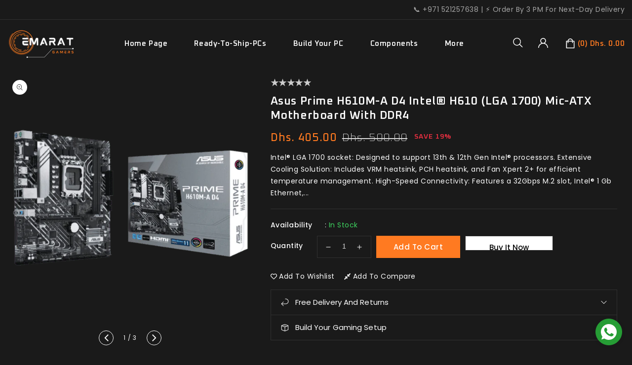

--- FILE ---
content_type: text/html; charset=utf-8
request_url: https://emaratgamers.ae/products/asus-prime-h610m-a-d4-lga-1700-ddr4-micro-atx-motherboard
body_size: 32718
content:
<!doctype html>
<html class="no-js" lang="en">
  <head>
    <meta charset="utf-8">
    <meta http-equiv="X-UA-Compatible" content="IE=edge">
    <meta name="viewport" content="width=device-width,initial-scale=1">
    <meta name="theme-color" content="">
    <link rel="canonical" href="https://emaratgamers.ae/products/asus-prime-h610m-a-d4-lga-1700-ddr4-micro-atx-motherboard">
    <link rel="preconnect" href="https://cdn.shopify.com" crossorigin>
    <link rel="preconnect" href="https://fonts.googleapis.com">
    <link rel="preconnect" href="https://fonts.googleapis.com">
    <link rel="preconnect" href="https://fonts.googleapis.com">
    <link rel="preconnect" href="https://fonts.googleapis.com">
    <link rel="preconnect" href="https://fonts.googleapis.com">
    <link rel="preconnect" href="https://fonts.gstatic.com" crossorigin>

    <link rel="preconnect" href="https://fonts.gstatic.com" crossorigin>
    <link
      href="https://fonts.googleapis.com/css2?family=Oxanium:wght@200;300;400;500;600;700&display=swap"
      rel="stylesheet"
    >
    <link href="https://fonts.googleapis.com/css?family=Poppins:100,200,300,400,500,600,700,800" rel="stylesheet"><link rel="preconnect" href="https://fonts.shopifycdn.com" crossorigin><title>
      Asus Prime H610M-A D4 Intel® H610 (LGA 1700) mic-ATX motherboard with 
 &ndash; emaratgamers.ae</title>
    
      <meta name="description" content="Intel® LGA 1700 socket: Designed to support 13th &amp;amp; 12th Gen Intel® processors. Extensive Cooling Solution: Includes VRM heatsink, PCH heatsink, and Fan Xpert 2+ for efficient temperature management. High-Speed Connectivity: Features a 32Gbps M.2 slot, Intel® 1 Gb Ethernet, and USB 3.2 Gen 2 ports for rapid data tra">
    
<link rel="shortcut icon" href="//emaratgamers.ae/cdn/shop/files/emarath_gamer_favi_32x32.png?v=1690481516" type="image/png">

<meta property="og:site_name" content="emaratgamers.ae">
<meta property="og:url" content="https://emaratgamers.ae/products/asus-prime-h610m-a-d4-lga-1700-ddr4-micro-atx-motherboard">
<meta property="og:title" content="Asus Prime H610M-A D4 Intel® H610 (LGA 1700) mic-ATX motherboard with ">
<meta property="og:type" content="product">
<meta property="og:description" content="Intel® LGA 1700 socket: Designed to support 13th &amp;amp; 12th Gen Intel® processors. Extensive Cooling Solution: Includes VRM heatsink, PCH heatsink, and Fan Xpert 2+ for efficient temperature management. High-Speed Connectivity: Features a 32Gbps M.2 slot, Intel® 1 Gb Ethernet, and USB 3.2 Gen 2 ports for rapid data tra"><meta property="og:image" content="http://emaratgamers.ae/cdn/shop/files/w692-1-600x600.png?v=1692170051">
  <meta property="og:image:secure_url" content="https://emaratgamers.ae/cdn/shop/files/w692-1-600x600.png?v=1692170051">
  <meta property="og:image:width" content="600">
  <meta property="og:image:height" content="600"><meta property="og:price:amount" content="405.00">
  <meta property="og:price:currency" content="AED"><meta name="twitter:site" content="@#"><meta name="twitter:card" content="summary_large_image">
<meta name="twitter:title" content="Asus Prime H610M-A D4 Intel® H610 (LGA 1700) mic-ATX motherboard with ">
<meta name="twitter:description" content="Intel® LGA 1700 socket: Designed to support 13th &amp;amp; 12th Gen Intel® processors. Extensive Cooling Solution: Includes VRM heatsink, PCH heatsink, and Fan Xpert 2+ for efficient temperature management. High-Speed Connectivity: Features a 32Gbps M.2 slot, Intel® 1 Gb Ethernet, and USB 3.2 Gen 2 ports for rapid data tra">

    <link href="//emaratgamers.ae/cdn/shop/t/10/assets/owl.carousel.css?v=103640546699724732651696400462" rel="stylesheet" type="text/css" media="all" />
    <link href="//emaratgamers.ae/cdn/shop/t/10/assets/owl.theme.css?v=183533227265228125241701778893" rel="stylesheet" type="text/css" media="all" />

    <link rel="stylesheet" href="//emaratgamers.ae/cdn/shop/t/10/assets/component-price.css?v=144083351300855279161696400462" media="print" onload="this.media='all'">
    <script src="//emaratgamers.ae/cdn/shop/t/10/assets/product-form.js?v=67332010904971646981696400462" defer="defer"></script>
    <script src="//emaratgamers.ae/cdn/shop/t/10/assets/global.js?v=157404824467580631121696400462" defer="defer"></script>
    <script src="//emaratgamers.ae/cdn/shop/t/10/assets/owl.carousel.min.js?v=114319823024521139561696400462" defer="defer"></script>
    <script src="//ajax.googleapis.com/ajax/libs/jquery/3.6.0/jquery.min.js" type="text/javascript"></script>
    <script src="//ajax.googleapis.com/ajax/libs/jqueryui/1.8.18/jquery-ui.min.js" type="text/javascript"></script>
    <script src="//code.jquery.com/jquery-latest.min.js" type="text/javascript"></script>
    <link href="//cdnjs.cloudflare.com/ajax/libs/font-awesome/4.7.0/css/font-awesome.min.css" rel="stylesheet" type="text/css" media="all" />
    <script src="//cdnjs.cloudflare.com/ajax/libs/fancybox/2.1.5/jquery.fancybox.min.js" type="text/javascript"></script>
    <link href="//cdnjs.cloudflare.com/ajax/libs/fancybox/2.1.5/jquery.fancybox.min.css" rel="stylesheet" type="text/css" media="all" />
    <link href="//cdn.jsdelivr.net/npm/slick-carousel@1.8.1/slick/slick.css" rel="stylesheet" type="text/css" media="all" />
    <link href="//emaratgamers.ae/cdn/shop/t/10/assets/quickview.css?v=166327984432481308181696400462" rel="stylesheet" type="text/css" media="all" />
    <script src="//cdn.jsdelivr.net/npm/slick-carousel@1.8.1/slick/slick.min.js" type="text/javascript"></script>
    <script src="//emaratgamers.ae/cdn/shop/t/10/assets/quickview.js?v=25266867016981919761696400462" type="text/javascript"></script>
    <script>
      
       var content = "\u003cdiv class=\"images-column\"\u003e\n\u003cdiv class=\"qv-product-images\"\u003e\u003c\/div\u003e\n\u003cdiv class=\"qv-product-images-variant\"\u003e\u003c\/div\u003e\n\u003c\/div\u003e\n\u003cdiv class=\"qv-content\"\u003e\n   \u003cdiv class=\"holder\"\u003e\n      \u003ch1 class=\"qv-product-title\"\u003e\u003c\/h1\u003e     \n      \u003cdiv class=\"qv-price\"\u003e\n         \u003cdiv class=\"price-current\"\u003e\n            \u003cdiv class=\"price-currency\"\u003eد.إ\u003c\/div\u003e\n            \u003cdiv class=\"qv-product-price\"\u003e\u003c\/div\u003e\n         \u003c\/div\u003e\n         \u003cdiv class=\"original-price\"\u003e\n            \u003cdiv class=\"price-currency\"\u003eد.إ\u003c\/div\u003e\n            \u003cdiv class=\"qv-product-original-price\"\u003e\u003c\/div\u003e\n         \u003c\/div\u003e\n      \u003c\/div\u003e\n      \u003cdiv class=\"qv-product-description\"\u003e\u003c\/div\u003e\n      \u003cdiv class=\"qv-info\"\u003e\n         \u003cdiv class=\"qv-product-type-title\"\u003e\n            \u003cspan class=\"product-type\"\u003eProduct Type\u003c\/span\u003e:\n            \u003cspan class=\"qv-product-type\"\u003e\u003c\/span\u003e\n         \u003c\/div\u003e\n         \u003cdiv class=\"qv-view-vendor-title\"\u003e\n            \u003cspan class=\"product-vendor_name\"\u003eVendor:\u003c\/span\u003e:\n            \u003cspan class=\"qv-view-vendor\"\u003e\u003c\/span\u003e\n         \u003c\/div\u003e\n         \u003cdiv class=\"qv-sku\"\u003e\n            \u003cspan class=\"sku-name\"\u003eSku\u003c\/span\u003e:\n            \u003cspan class=\"qv-view-sku\"\u003e\u003c\/span\u003e\n         \u003c\/div\u003e\n      \u003c\/div\u003e\n      \u003cdiv class=\"qv-add-to-cart\"\u003e\n         \u003cdiv class=\"qv-product-options\"\u003e\u003c\/div\u003e\n         \u003cdiv class=\"quantity-qv\"\u003e\n            \u003cspan\u003eQuantity\u003c\/span\u003e\n            \u003cinput type=\"number\" class=\"qv-quantity\" value=\"1\" min=\"1\"\u003e\n         \u003c\/div\u003e\n         \u003cinput type=\"submit\" class=\"qv-add-button button\" value=\"Add to cart\"\u003e\n      \u003c\/div\u003e\n      \u003ca class=\"view-product\" href=\"\"\u003e\u003cspan\u003eView Full Product Details\u003c\/span\u003e\u003c\/a\u003e\n   \u003c\/div\u003e\n\u003c\/div\u003e";
    </script>

    
<script>window.performance && window.performance.mark && window.performance.mark('shopify.content_for_header.start');</script><meta name="google-site-verification" content="-AjUMBBGxymwUKsWLCRxNIRi0pkpYb_6jJysTvccjSY">
<meta id="shopify-digital-wallet" name="shopify-digital-wallet" content="/79770779931/digital_wallets/dialog">
<link rel="alternate" type="application/json+oembed" href="https://emaratgamers.ae/products/asus-prime-h610m-a-d4-lga-1700-ddr4-micro-atx-motherboard.oembed">
<script async="async" src="/checkouts/internal/preloads.js?locale=en-AE"></script>
<script id="shopify-features" type="application/json">{"accessToken":"ea782d1e6c18c75cd19107623cdcd54c","betas":["rich-media-storefront-analytics"],"domain":"emaratgamers.ae","predictiveSearch":true,"shopId":79770779931,"locale":"en"}</script>
<script>var Shopify = Shopify || {};
Shopify.shop = "emarathgamers.myshopify.com";
Shopify.locale = "en";
Shopify.currency = {"active":"AED","rate":"1.0"};
Shopify.country = "AE";
Shopify.theme = {"name":"Swish Copy of Gamewar-installer","id":160889372955,"schema_name":"Gamewar-installer","schema_version":"1.4.0","theme_store_id":null,"role":"main"};
Shopify.theme.handle = "null";
Shopify.theme.style = {"id":null,"handle":null};
Shopify.cdnHost = "emaratgamers.ae/cdn";
Shopify.routes = Shopify.routes || {};
Shopify.routes.root = "/";</script>
<script type="module">!function(o){(o.Shopify=o.Shopify||{}).modules=!0}(window);</script>
<script>!function(o){function n(){var o=[];function n(){o.push(Array.prototype.slice.apply(arguments))}return n.q=o,n}var t=o.Shopify=o.Shopify||{};t.loadFeatures=n(),t.autoloadFeatures=n()}(window);</script>
<script id="shop-js-analytics" type="application/json">{"pageType":"product"}</script>
<script defer="defer" async type="module" src="//emaratgamers.ae/cdn/shopifycloud/shop-js/modules/v2/client.init-shop-cart-sync_IZsNAliE.en.esm.js"></script>
<script defer="defer" async type="module" src="//emaratgamers.ae/cdn/shopifycloud/shop-js/modules/v2/chunk.common_0OUaOowp.esm.js"></script>
<script type="module">
  await import("//emaratgamers.ae/cdn/shopifycloud/shop-js/modules/v2/client.init-shop-cart-sync_IZsNAliE.en.esm.js");
await import("//emaratgamers.ae/cdn/shopifycloud/shop-js/modules/v2/chunk.common_0OUaOowp.esm.js");

  window.Shopify.SignInWithShop?.initShopCartSync?.({"fedCMEnabled":true,"windoidEnabled":true});

</script>
<script>(function() {
  var isLoaded = false;
  function asyncLoad() {
    if (isLoaded) return;
    isLoaded = true;
    var urls = ["\/\/www.powr.io\/powr.js?powr-token=emarathgamers.myshopify.com\u0026external-type=shopify\u0026shop=emarathgamers.myshopify.com","https:\/\/cdn-bundler.nice-team.net\/app\/js\/bundler.js?shop=emarathgamers.myshopify.com"];
    for (var i = 0; i < urls.length; i++) {
      var s = document.createElement('script');
      s.type = 'text/javascript';
      s.async = true;
      s.src = urls[i];
      var x = document.getElementsByTagName('script')[0];
      x.parentNode.insertBefore(s, x);
    }
  };
  if(window.attachEvent) {
    window.attachEvent('onload', asyncLoad);
  } else {
    window.addEventListener('load', asyncLoad, false);
  }
})();</script>
<script id="__st">var __st={"a":79770779931,"offset":14400,"reqid":"1ad65999-3137-46ef-9a96-87cc6a268a69-1768410591","pageurl":"emaratgamers.ae\/products\/asus-prime-h610m-a-d4-lga-1700-ddr4-micro-atx-motherboard","u":"11891c987ae3","p":"product","rtyp":"product","rid":8507731149083};</script>
<script>window.ShopifyPaypalV4VisibilityTracking = true;</script>
<script id="captcha-bootstrap">!function(){'use strict';const t='contact',e='account',n='new_comment',o=[[t,t],['blogs',n],['comments',n],[t,'customer']],c=[[e,'customer_login'],[e,'guest_login'],[e,'recover_customer_password'],[e,'create_customer']],r=t=>t.map((([t,e])=>`form[action*='/${t}']:not([data-nocaptcha='true']) input[name='form_type'][value='${e}']`)).join(','),a=t=>()=>t?[...document.querySelectorAll(t)].map((t=>t.form)):[];function s(){const t=[...o],e=r(t);return a(e)}const i='password',u='form_key',d=['recaptcha-v3-token','g-recaptcha-response','h-captcha-response',i],f=()=>{try{return window.sessionStorage}catch{return}},m='__shopify_v',_=t=>t.elements[u];function p(t,e,n=!1){try{const o=window.sessionStorage,c=JSON.parse(o.getItem(e)),{data:r}=function(t){const{data:e,action:n}=t;return t[m]||n?{data:e,action:n}:{data:t,action:n}}(c);for(const[e,n]of Object.entries(r))t.elements[e]&&(t.elements[e].value=n);n&&o.removeItem(e)}catch(o){console.error('form repopulation failed',{error:o})}}const l='form_type',E='cptcha';function T(t){t.dataset[E]=!0}const w=window,h=w.document,L='Shopify',v='ce_forms',y='captcha';let A=!1;((t,e)=>{const n=(g='f06e6c50-85a8-45c8-87d0-21a2b65856fe',I='https://cdn.shopify.com/shopifycloud/storefront-forms-hcaptcha/ce_storefront_forms_captcha_hcaptcha.v1.5.2.iife.js',D={infoText:'Protected by hCaptcha',privacyText:'Privacy',termsText:'Terms'},(t,e,n)=>{const o=w[L][v],c=o.bindForm;if(c)return c(t,g,e,D).then(n);var r;o.q.push([[t,g,e,D],n]),r=I,A||(h.body.append(Object.assign(h.createElement('script'),{id:'captcha-provider',async:!0,src:r})),A=!0)});var g,I,D;w[L]=w[L]||{},w[L][v]=w[L][v]||{},w[L][v].q=[],w[L][y]=w[L][y]||{},w[L][y].protect=function(t,e){n(t,void 0,e),T(t)},Object.freeze(w[L][y]),function(t,e,n,w,h,L){const[v,y,A,g]=function(t,e,n){const i=e?o:[],u=t?c:[],d=[...i,...u],f=r(d),m=r(i),_=r(d.filter((([t,e])=>n.includes(e))));return[a(f),a(m),a(_),s()]}(w,h,L),I=t=>{const e=t.target;return e instanceof HTMLFormElement?e:e&&e.form},D=t=>v().includes(t);t.addEventListener('submit',(t=>{const e=I(t);if(!e)return;const n=D(e)&&!e.dataset.hcaptchaBound&&!e.dataset.recaptchaBound,o=_(e),c=g().includes(e)&&(!o||!o.value);(n||c)&&t.preventDefault(),c&&!n&&(function(t){try{if(!f())return;!function(t){const e=f();if(!e)return;const n=_(t);if(!n)return;const o=n.value;o&&e.removeItem(o)}(t);const e=Array.from(Array(32),(()=>Math.random().toString(36)[2])).join('');!function(t,e){_(t)||t.append(Object.assign(document.createElement('input'),{type:'hidden',name:u})),t.elements[u].value=e}(t,e),function(t,e){const n=f();if(!n)return;const o=[...t.querySelectorAll(`input[type='${i}']`)].map((({name:t})=>t)),c=[...d,...o],r={};for(const[a,s]of new FormData(t).entries())c.includes(a)||(r[a]=s);n.setItem(e,JSON.stringify({[m]:1,action:t.action,data:r}))}(t,e)}catch(e){console.error('failed to persist form',e)}}(e),e.submit())}));const S=(t,e)=>{t&&!t.dataset[E]&&(n(t,e.some((e=>e===t))),T(t))};for(const o of['focusin','change'])t.addEventListener(o,(t=>{const e=I(t);D(e)&&S(e,y())}));const B=e.get('form_key'),M=e.get(l),P=B&&M;t.addEventListener('DOMContentLoaded',(()=>{const t=y();if(P)for(const e of t)e.elements[l].value===M&&p(e,B);[...new Set([...A(),...v().filter((t=>'true'===t.dataset.shopifyCaptcha))])].forEach((e=>S(e,t)))}))}(h,new URLSearchParams(w.location.search),n,t,e,['guest_login'])})(!0,!0)}();</script>
<script integrity="sha256-4kQ18oKyAcykRKYeNunJcIwy7WH5gtpwJnB7kiuLZ1E=" data-source-attribution="shopify.loadfeatures" defer="defer" src="//emaratgamers.ae/cdn/shopifycloud/storefront/assets/storefront/load_feature-a0a9edcb.js" crossorigin="anonymous"></script>
<script data-source-attribution="shopify.dynamic_checkout.dynamic.init">var Shopify=Shopify||{};Shopify.PaymentButton=Shopify.PaymentButton||{isStorefrontPortableWallets:!0,init:function(){window.Shopify.PaymentButton.init=function(){};var t=document.createElement("script");t.src="https://emaratgamers.ae/cdn/shopifycloud/portable-wallets/latest/portable-wallets.en.js",t.type="module",document.head.appendChild(t)}};
</script>
<script data-source-attribution="shopify.dynamic_checkout.buyer_consent">
  function portableWalletsHideBuyerConsent(e){var t=document.getElementById("shopify-buyer-consent"),n=document.getElementById("shopify-subscription-policy-button");t&&n&&(t.classList.add("hidden"),t.setAttribute("aria-hidden","true"),n.removeEventListener("click",e))}function portableWalletsShowBuyerConsent(e){var t=document.getElementById("shopify-buyer-consent"),n=document.getElementById("shopify-subscription-policy-button");t&&n&&(t.classList.remove("hidden"),t.removeAttribute("aria-hidden"),n.addEventListener("click",e))}window.Shopify?.PaymentButton&&(window.Shopify.PaymentButton.hideBuyerConsent=portableWalletsHideBuyerConsent,window.Shopify.PaymentButton.showBuyerConsent=portableWalletsShowBuyerConsent);
</script>
<script>
  function portableWalletsCleanup(e){e&&e.src&&console.error("Failed to load portable wallets script "+e.src);var t=document.querySelectorAll("shopify-accelerated-checkout .shopify-payment-button__skeleton, shopify-accelerated-checkout-cart .wallet-cart-button__skeleton"),e=document.getElementById("shopify-buyer-consent");for(let e=0;e<t.length;e++)t[e].remove();e&&e.remove()}function portableWalletsNotLoadedAsModule(e){e instanceof ErrorEvent&&"string"==typeof e.message&&e.message.includes("import.meta")&&"string"==typeof e.filename&&e.filename.includes("portable-wallets")&&(window.removeEventListener("error",portableWalletsNotLoadedAsModule),window.Shopify.PaymentButton.failedToLoad=e,"loading"===document.readyState?document.addEventListener("DOMContentLoaded",window.Shopify.PaymentButton.init):window.Shopify.PaymentButton.init())}window.addEventListener("error",portableWalletsNotLoadedAsModule);
</script>

<script type="module" src="https://emaratgamers.ae/cdn/shopifycloud/portable-wallets/latest/portable-wallets.en.js" onError="portableWalletsCleanup(this)" crossorigin="anonymous"></script>
<script nomodule>
  document.addEventListener("DOMContentLoaded", portableWalletsCleanup);
</script>

<link id="shopify-accelerated-checkout-styles" rel="stylesheet" media="screen" href="https://emaratgamers.ae/cdn/shopifycloud/portable-wallets/latest/accelerated-checkout-backwards-compat.css" crossorigin="anonymous">
<style id="shopify-accelerated-checkout-cart">
        #shopify-buyer-consent {
  margin-top: 1em;
  display: inline-block;
  width: 100%;
}

#shopify-buyer-consent.hidden {
  display: none;
}

#shopify-subscription-policy-button {
  background: none;
  border: none;
  padding: 0;
  text-decoration: underline;
  font-size: inherit;
  cursor: pointer;
}

#shopify-subscription-policy-button::before {
  box-shadow: none;
}

      </style>
<script id="sections-script" data-sections="main-product,product-recommendations,announcement-bar,header" defer="defer" src="//emaratgamers.ae/cdn/shop/t/10/compiled_assets/scripts.js?1017"></script>
<script>window.performance && window.performance.mark && window.performance.mark('shopify.content_for_header.end');</script>

    <style data-shopify>
      @font-face {
  font-family: Poppins;
  font-weight: 400;
  font-style: normal;
  font-display: swap;
  src: url("//emaratgamers.ae/cdn/fonts/poppins/poppins_n4.0ba78fa5af9b0e1a374041b3ceaadf0a43b41362.woff2") format("woff2"),
       url("//emaratgamers.ae/cdn/fonts/poppins/poppins_n4.214741a72ff2596839fc9760ee7a770386cf16ca.woff") format("woff");
}

      @font-face {
  font-family: Poppins;
  font-weight: 700;
  font-style: normal;
  font-display: swap;
  src: url("//emaratgamers.ae/cdn/fonts/poppins/poppins_n7.56758dcf284489feb014a026f3727f2f20a54626.woff2") format("woff2"),
       url("//emaratgamers.ae/cdn/fonts/poppins/poppins_n7.f34f55d9b3d3205d2cd6f64955ff4b36f0cfd8da.woff") format("woff");
}

      @font-face {
  font-family: Poppins;
  font-weight: 400;
  font-style: italic;
  font-display: swap;
  src: url("//emaratgamers.ae/cdn/fonts/poppins/poppins_i4.846ad1e22474f856bd6b81ba4585a60799a9f5d2.woff2") format("woff2"),
       url("//emaratgamers.ae/cdn/fonts/poppins/poppins_i4.56b43284e8b52fc64c1fd271f289a39e8477e9ec.woff") format("woff");
}

      @font-face {
  font-family: Poppins;
  font-weight: 700;
  font-style: italic;
  font-display: swap;
  src: url("//emaratgamers.ae/cdn/fonts/poppins/poppins_i7.42fd71da11e9d101e1e6c7932199f925f9eea42d.woff2") format("woff2"),
       url("//emaratgamers.ae/cdn/fonts/poppins/poppins_i7.ec8499dbd7616004e21155106d13837fff4cf556.woff") format("woff");
}

      @font-face {
  font-family: Poppins;
  font-weight: 500;
  font-style: normal;
  font-display: swap;
  src: url("//emaratgamers.ae/cdn/fonts/poppins/poppins_n5.ad5b4b72b59a00358afc706450c864c3c8323842.woff2") format("woff2"),
       url("//emaratgamers.ae/cdn/fonts/poppins/poppins_n5.33757fdf985af2d24b32fcd84c9a09224d4b2c39.woff") format("woff");
}

      :root {
      --font-body-family: Poppins, sans-serif;
      --font-body-style: normal;
      --font-body-weight: 400;
      --font-heading-family: Poppins, sans-serif;
      --font-heading-style: normal;
      --font-heading-weight: 500;
      --color-base-text: #ffffff;
      --color-base-text-rgb: 255, 255, 255;
      --color-base-background-1: #ffffff;
      --color-base-background-1-rgb: 255, 255, 255;
      --color-base-accent-1: #ffffff;
      --color-base-accent-1-rgb: 255, 255, 255;
      --color-base-accent-2: #ff7a21;
      --color-base-accent-2-rgb: 255, 122, 33;
      --color-base-border: #313131;
      --color-base-button-text: #ffffff;
      --color-base-button-text-hover: #000000;
      --color-base-button-background: #ff7a21;
      --color-base-button-background-hover: #ffffff;
      --color-base-text-opacity-10-percent: #ffffff;
      --color-base-text-opacity-20-percent: #ffffff;
      --color-base-text-opacity-55-percent: #ffffff;
      --color-base-text-opacity-85-percent: #ffffff;
      --color-base-accent-1-opacity-10-percent: #ffffff;
      --color-base-accent-2-opacity-10-percent: #fff2e9;
      --color-rating-empty: #ccc;
      --color-rating-filled: #fcb603;
      }
      *,
      *::before,
      *::after {
      box-sizing: inherit;
      }
      html {
      box-sizing: border-box;
      font-size: 62.5%;
      height: 100%;
      }
      body {
      display: grid;
      grid-template-rows: auto auto 1fr auto;
      grid-template-columns: 100%;
      min-height: 100%;
      margin: 0;
      font-size: 14px;
      letter-spacing: 0.5px;
      line-height: 24px;
      font-family: var(--font-body-family);
      font-style: var(--font-body-style);
      font-weight: var(--font-body-weight);
      color: var(--color-base-text);

      }
    </style>
    <link href="//emaratgamers.ae/cdn/shop/t/10/assets/base.css?v=101337487334482497431696400462" rel="stylesheet" type="text/css" media="all" />
<link rel="preload" as="font" href="//emaratgamers.ae/cdn/fonts/poppins/poppins_n4.0ba78fa5af9b0e1a374041b3ceaadf0a43b41362.woff2" type="font/woff2" crossorigin><link rel="preload" as="font" href="//emaratgamers.ae/cdn/fonts/poppins/poppins_n5.ad5b4b72b59a00358afc706450c864c3c8323842.woff2" type="font/woff2" crossorigin><link
        rel="stylesheet"
        href="//emaratgamers.ae/cdn/shop/t/10/assets/component-predictive-search.css?v=142621963012775336111696400462"
        media="print"
        onload="this.media='all'"
      ><script>
      document.documentElement.className = document.documentElement.className.replace('no-js', 'js');
    </script>
  <link href="https://monorail-edge.shopifysvc.com" rel="dns-prefetch">
<script>(function(){if ("sendBeacon" in navigator && "performance" in window) {try {var session_token_from_headers = performance.getEntriesByType('navigation')[0].serverTiming.find(x => x.name == '_s').description;} catch {var session_token_from_headers = undefined;}var session_cookie_matches = document.cookie.match(/_shopify_s=([^;]*)/);var session_token_from_cookie = session_cookie_matches && session_cookie_matches.length === 2 ? session_cookie_matches[1] : "";var session_token = session_token_from_headers || session_token_from_cookie || "";function handle_abandonment_event(e) {var entries = performance.getEntries().filter(function(entry) {return /monorail-edge.shopifysvc.com/.test(entry.name);});if (!window.abandonment_tracked && entries.length === 0) {window.abandonment_tracked = true;var currentMs = Date.now();var navigation_start = performance.timing.navigationStart;var payload = {shop_id: 79770779931,url: window.location.href,navigation_start,duration: currentMs - navigation_start,session_token,page_type: "product"};window.navigator.sendBeacon("https://monorail-edge.shopifysvc.com/v1/produce", JSON.stringify({schema_id: "online_store_buyer_site_abandonment/1.1",payload: payload,metadata: {event_created_at_ms: currentMs,event_sent_at_ms: currentMs}}));}}window.addEventListener('pagehide', handle_abandonment_event);}}());</script>
<script id="web-pixels-manager-setup">(function e(e,d,r,n,o){if(void 0===o&&(o={}),!Boolean(null===(a=null===(i=window.Shopify)||void 0===i?void 0:i.analytics)||void 0===a?void 0:a.replayQueue)){var i,a;window.Shopify=window.Shopify||{};var t=window.Shopify;t.analytics=t.analytics||{};var s=t.analytics;s.replayQueue=[],s.publish=function(e,d,r){return s.replayQueue.push([e,d,r]),!0};try{self.performance.mark("wpm:start")}catch(e){}var l=function(){var e={modern:/Edge?\/(1{2}[4-9]|1[2-9]\d|[2-9]\d{2}|\d{4,})\.\d+(\.\d+|)|Firefox\/(1{2}[4-9]|1[2-9]\d|[2-9]\d{2}|\d{4,})\.\d+(\.\d+|)|Chrom(ium|e)\/(9{2}|\d{3,})\.\d+(\.\d+|)|(Maci|X1{2}).+ Version\/(15\.\d+|(1[6-9]|[2-9]\d|\d{3,})\.\d+)([,.]\d+|)( \(\w+\)|)( Mobile\/\w+|) Safari\/|Chrome.+OPR\/(9{2}|\d{3,})\.\d+\.\d+|(CPU[ +]OS|iPhone[ +]OS|CPU[ +]iPhone|CPU IPhone OS|CPU iPad OS)[ +]+(15[._]\d+|(1[6-9]|[2-9]\d|\d{3,})[._]\d+)([._]\d+|)|Android:?[ /-](13[3-9]|1[4-9]\d|[2-9]\d{2}|\d{4,})(\.\d+|)(\.\d+|)|Android.+Firefox\/(13[5-9]|1[4-9]\d|[2-9]\d{2}|\d{4,})\.\d+(\.\d+|)|Android.+Chrom(ium|e)\/(13[3-9]|1[4-9]\d|[2-9]\d{2}|\d{4,})\.\d+(\.\d+|)|SamsungBrowser\/([2-9]\d|\d{3,})\.\d+/,legacy:/Edge?\/(1[6-9]|[2-9]\d|\d{3,})\.\d+(\.\d+|)|Firefox\/(5[4-9]|[6-9]\d|\d{3,})\.\d+(\.\d+|)|Chrom(ium|e)\/(5[1-9]|[6-9]\d|\d{3,})\.\d+(\.\d+|)([\d.]+$|.*Safari\/(?![\d.]+ Edge\/[\d.]+$))|(Maci|X1{2}).+ Version\/(10\.\d+|(1[1-9]|[2-9]\d|\d{3,})\.\d+)([,.]\d+|)( \(\w+\)|)( Mobile\/\w+|) Safari\/|Chrome.+OPR\/(3[89]|[4-9]\d|\d{3,})\.\d+\.\d+|(CPU[ +]OS|iPhone[ +]OS|CPU[ +]iPhone|CPU IPhone OS|CPU iPad OS)[ +]+(10[._]\d+|(1[1-9]|[2-9]\d|\d{3,})[._]\d+)([._]\d+|)|Android:?[ /-](13[3-9]|1[4-9]\d|[2-9]\d{2}|\d{4,})(\.\d+|)(\.\d+|)|Mobile Safari.+OPR\/([89]\d|\d{3,})\.\d+\.\d+|Android.+Firefox\/(13[5-9]|1[4-9]\d|[2-9]\d{2}|\d{4,})\.\d+(\.\d+|)|Android.+Chrom(ium|e)\/(13[3-9]|1[4-9]\d|[2-9]\d{2}|\d{4,})\.\d+(\.\d+|)|Android.+(UC? ?Browser|UCWEB|U3)[ /]?(15\.([5-9]|\d{2,})|(1[6-9]|[2-9]\d|\d{3,})\.\d+)\.\d+|SamsungBrowser\/(5\.\d+|([6-9]|\d{2,})\.\d+)|Android.+MQ{2}Browser\/(14(\.(9|\d{2,})|)|(1[5-9]|[2-9]\d|\d{3,})(\.\d+|))(\.\d+|)|K[Aa][Ii]OS\/(3\.\d+|([4-9]|\d{2,})\.\d+)(\.\d+|)/},d=e.modern,r=e.legacy,n=navigator.userAgent;return n.match(d)?"modern":n.match(r)?"legacy":"unknown"}(),u="modern"===l?"modern":"legacy",c=(null!=n?n:{modern:"",legacy:""})[u],f=function(e){return[e.baseUrl,"/wpm","/b",e.hashVersion,"modern"===e.buildTarget?"m":"l",".js"].join("")}({baseUrl:d,hashVersion:r,buildTarget:u}),m=function(e){var d=e.version,r=e.bundleTarget,n=e.surface,o=e.pageUrl,i=e.monorailEndpoint;return{emit:function(e){var a=e.status,t=e.errorMsg,s=(new Date).getTime(),l=JSON.stringify({metadata:{event_sent_at_ms:s},events:[{schema_id:"web_pixels_manager_load/3.1",payload:{version:d,bundle_target:r,page_url:o,status:a,surface:n,error_msg:t},metadata:{event_created_at_ms:s}}]});if(!i)return console&&console.warn&&console.warn("[Web Pixels Manager] No Monorail endpoint provided, skipping logging."),!1;try{return self.navigator.sendBeacon.bind(self.navigator)(i,l)}catch(e){}var u=new XMLHttpRequest;try{return u.open("POST",i,!0),u.setRequestHeader("Content-Type","text/plain"),u.send(l),!0}catch(e){return console&&console.warn&&console.warn("[Web Pixels Manager] Got an unhandled error while logging to Monorail."),!1}}}}({version:r,bundleTarget:l,surface:e.surface,pageUrl:self.location.href,monorailEndpoint:e.monorailEndpoint});try{o.browserTarget=l,function(e){var d=e.src,r=e.async,n=void 0===r||r,o=e.onload,i=e.onerror,a=e.sri,t=e.scriptDataAttributes,s=void 0===t?{}:t,l=document.createElement("script"),u=document.querySelector("head"),c=document.querySelector("body");if(l.async=n,l.src=d,a&&(l.integrity=a,l.crossOrigin="anonymous"),s)for(var f in s)if(Object.prototype.hasOwnProperty.call(s,f))try{l.dataset[f]=s[f]}catch(e){}if(o&&l.addEventListener("load",o),i&&l.addEventListener("error",i),u)u.appendChild(l);else{if(!c)throw new Error("Did not find a head or body element to append the script");c.appendChild(l)}}({src:f,async:!0,onload:function(){if(!function(){var e,d;return Boolean(null===(d=null===(e=window.Shopify)||void 0===e?void 0:e.analytics)||void 0===d?void 0:d.initialized)}()){var d=window.webPixelsManager.init(e)||void 0;if(d){var r=window.Shopify.analytics;r.replayQueue.forEach((function(e){var r=e[0],n=e[1],o=e[2];d.publishCustomEvent(r,n,o)})),r.replayQueue=[],r.publish=d.publishCustomEvent,r.visitor=d.visitor,r.initialized=!0}}},onerror:function(){return m.emit({status:"failed",errorMsg:"".concat(f," has failed to load")})},sri:function(e){var d=/^sha384-[A-Za-z0-9+/=]+$/;return"string"==typeof e&&d.test(e)}(c)?c:"",scriptDataAttributes:o}),m.emit({status:"loading"})}catch(e){m.emit({status:"failed",errorMsg:(null==e?void 0:e.message)||"Unknown error"})}}})({shopId: 79770779931,storefrontBaseUrl: "https://emaratgamers.ae",extensionsBaseUrl: "https://extensions.shopifycdn.com/cdn/shopifycloud/web-pixels-manager",monorailEndpoint: "https://monorail-edge.shopifysvc.com/unstable/produce_batch",surface: "storefront-renderer",enabledBetaFlags: ["2dca8a86","a0d5f9d2"],webPixelsConfigList: [{"id":"371720475","configuration":"{\"pixel_id\":\"3064449717183479\",\"pixel_type\":\"facebook_pixel\",\"metaapp_system_user_token\":\"-\"}","eventPayloadVersion":"v1","runtimeContext":"OPEN","scriptVersion":"ca16bc87fe92b6042fbaa3acc2fbdaa6","type":"APP","apiClientId":2329312,"privacyPurposes":["ANALYTICS","MARKETING","SALE_OF_DATA"],"dataSharingAdjustments":{"protectedCustomerApprovalScopes":["read_customer_address","read_customer_email","read_customer_name","read_customer_personal_data","read_customer_phone"]}},{"id":"shopify-app-pixel","configuration":"{}","eventPayloadVersion":"v1","runtimeContext":"STRICT","scriptVersion":"0450","apiClientId":"shopify-pixel","type":"APP","privacyPurposes":["ANALYTICS","MARKETING"]},{"id":"shopify-custom-pixel","eventPayloadVersion":"v1","runtimeContext":"LAX","scriptVersion":"0450","apiClientId":"shopify-pixel","type":"CUSTOM","privacyPurposes":["ANALYTICS","MARKETING"]}],isMerchantRequest: false,initData: {"shop":{"name":"emaratgamers.ae","paymentSettings":{"currencyCode":"AED"},"myshopifyDomain":"emarathgamers.myshopify.com","countryCode":"AE","storefrontUrl":"https:\/\/emaratgamers.ae"},"customer":null,"cart":null,"checkout":null,"productVariants":[{"price":{"amount":405.0,"currencyCode":"AED"},"product":{"title":"Asus Prime H610M-A D4 Intel® H610 (LGA 1700) mic-ATX motherboard with DDR4","vendor":"emarathgamers","id":"8507731149083","untranslatedTitle":"Asus Prime H610M-A D4 Intel® H610 (LGA 1700) mic-ATX motherboard with DDR4","url":"\/products\/asus-prime-h610m-a-d4-lga-1700-ddr4-micro-atx-motherboard","type":""},"id":"46267793408283","image":{"src":"\/\/emaratgamers.ae\/cdn\/shop\/files\/w692-1-600x600.png?v=1692170051"},"sku":"","title":"Default Title","untranslatedTitle":"Default Title"}],"purchasingCompany":null},},"https://emaratgamers.ae/cdn","7cecd0b6w90c54c6cpe92089d5m57a67346",{"modern":"","legacy":""},{"shopId":"79770779931","storefrontBaseUrl":"https:\/\/emaratgamers.ae","extensionBaseUrl":"https:\/\/extensions.shopifycdn.com\/cdn\/shopifycloud\/web-pixels-manager","surface":"storefront-renderer","enabledBetaFlags":"[\"2dca8a86\", \"a0d5f9d2\"]","isMerchantRequest":"false","hashVersion":"7cecd0b6w90c54c6cpe92089d5m57a67346","publish":"custom","events":"[[\"page_viewed\",{}],[\"product_viewed\",{\"productVariant\":{\"price\":{\"amount\":405.0,\"currencyCode\":\"AED\"},\"product\":{\"title\":\"Asus Prime H610M-A D4 Intel® H610 (LGA 1700) mic-ATX motherboard with DDR4\",\"vendor\":\"emarathgamers\",\"id\":\"8507731149083\",\"untranslatedTitle\":\"Asus Prime H610M-A D4 Intel® H610 (LGA 1700) mic-ATX motherboard with DDR4\",\"url\":\"\/products\/asus-prime-h610m-a-d4-lga-1700-ddr4-micro-atx-motherboard\",\"type\":\"\"},\"id\":\"46267793408283\",\"image\":{\"src\":\"\/\/emaratgamers.ae\/cdn\/shop\/files\/w692-1-600x600.png?v=1692170051\"},\"sku\":\"\",\"title\":\"Default Title\",\"untranslatedTitle\":\"Default Title\"}}]]"});</script><script>
  window.ShopifyAnalytics = window.ShopifyAnalytics || {};
  window.ShopifyAnalytics.meta = window.ShopifyAnalytics.meta || {};
  window.ShopifyAnalytics.meta.currency = 'AED';
  var meta = {"product":{"id":8507731149083,"gid":"gid:\/\/shopify\/Product\/8507731149083","vendor":"emarathgamers","type":"","handle":"asus-prime-h610m-a-d4-lga-1700-ddr4-micro-atx-motherboard","variants":[{"id":46267793408283,"price":40500,"name":"Asus Prime H610M-A D4 Intel® H610 (LGA 1700) mic-ATX motherboard with DDR4","public_title":null,"sku":""}],"remote":false},"page":{"pageType":"product","resourceType":"product","resourceId":8507731149083,"requestId":"1ad65999-3137-46ef-9a96-87cc6a268a69-1768410591"}};
  for (var attr in meta) {
    window.ShopifyAnalytics.meta[attr] = meta[attr];
  }
</script>
<script class="analytics">
  (function () {
    var customDocumentWrite = function(content) {
      var jquery = null;

      if (window.jQuery) {
        jquery = window.jQuery;
      } else if (window.Checkout && window.Checkout.$) {
        jquery = window.Checkout.$;
      }

      if (jquery) {
        jquery('body').append(content);
      }
    };

    var hasLoggedConversion = function(token) {
      if (token) {
        return document.cookie.indexOf('loggedConversion=' + token) !== -1;
      }
      return false;
    }

    var setCookieIfConversion = function(token) {
      if (token) {
        var twoMonthsFromNow = new Date(Date.now());
        twoMonthsFromNow.setMonth(twoMonthsFromNow.getMonth() + 2);

        document.cookie = 'loggedConversion=' + token + '; expires=' + twoMonthsFromNow;
      }
    }

    var trekkie = window.ShopifyAnalytics.lib = window.trekkie = window.trekkie || [];
    if (trekkie.integrations) {
      return;
    }
    trekkie.methods = [
      'identify',
      'page',
      'ready',
      'track',
      'trackForm',
      'trackLink'
    ];
    trekkie.factory = function(method) {
      return function() {
        var args = Array.prototype.slice.call(arguments);
        args.unshift(method);
        trekkie.push(args);
        return trekkie;
      };
    };
    for (var i = 0; i < trekkie.methods.length; i++) {
      var key = trekkie.methods[i];
      trekkie[key] = trekkie.factory(key);
    }
    trekkie.load = function(config) {
      trekkie.config = config || {};
      trekkie.config.initialDocumentCookie = document.cookie;
      var first = document.getElementsByTagName('script')[0];
      var script = document.createElement('script');
      script.type = 'text/javascript';
      script.onerror = function(e) {
        var scriptFallback = document.createElement('script');
        scriptFallback.type = 'text/javascript';
        scriptFallback.onerror = function(error) {
                var Monorail = {
      produce: function produce(monorailDomain, schemaId, payload) {
        var currentMs = new Date().getTime();
        var event = {
          schema_id: schemaId,
          payload: payload,
          metadata: {
            event_created_at_ms: currentMs,
            event_sent_at_ms: currentMs
          }
        };
        return Monorail.sendRequest("https://" + monorailDomain + "/v1/produce", JSON.stringify(event));
      },
      sendRequest: function sendRequest(endpointUrl, payload) {
        // Try the sendBeacon API
        if (window && window.navigator && typeof window.navigator.sendBeacon === 'function' && typeof window.Blob === 'function' && !Monorail.isIos12()) {
          var blobData = new window.Blob([payload], {
            type: 'text/plain'
          });

          if (window.navigator.sendBeacon(endpointUrl, blobData)) {
            return true;
          } // sendBeacon was not successful

        } // XHR beacon

        var xhr = new XMLHttpRequest();

        try {
          xhr.open('POST', endpointUrl);
          xhr.setRequestHeader('Content-Type', 'text/plain');
          xhr.send(payload);
        } catch (e) {
          console.log(e);
        }

        return false;
      },
      isIos12: function isIos12() {
        return window.navigator.userAgent.lastIndexOf('iPhone; CPU iPhone OS 12_') !== -1 || window.navigator.userAgent.lastIndexOf('iPad; CPU OS 12_') !== -1;
      }
    };
    Monorail.produce('monorail-edge.shopifysvc.com',
      'trekkie_storefront_load_errors/1.1',
      {shop_id: 79770779931,
      theme_id: 160889372955,
      app_name: "storefront",
      context_url: window.location.href,
      source_url: "//emaratgamers.ae/cdn/s/trekkie.storefront.55c6279c31a6628627b2ba1c5ff367020da294e2.min.js"});

        };
        scriptFallback.async = true;
        scriptFallback.src = '//emaratgamers.ae/cdn/s/trekkie.storefront.55c6279c31a6628627b2ba1c5ff367020da294e2.min.js';
        first.parentNode.insertBefore(scriptFallback, first);
      };
      script.async = true;
      script.src = '//emaratgamers.ae/cdn/s/trekkie.storefront.55c6279c31a6628627b2ba1c5ff367020da294e2.min.js';
      first.parentNode.insertBefore(script, first);
    };
    trekkie.load(
      {"Trekkie":{"appName":"storefront","development":false,"defaultAttributes":{"shopId":79770779931,"isMerchantRequest":null,"themeId":160889372955,"themeCityHash":"12605782293390231415","contentLanguage":"en","currency":"AED","eventMetadataId":"cb1a891c-c5b3-426b-ac72-823d203e4409"},"isServerSideCookieWritingEnabled":true,"monorailRegion":"shop_domain","enabledBetaFlags":["65f19447"]},"Session Attribution":{},"S2S":{"facebookCapiEnabled":true,"source":"trekkie-storefront-renderer","apiClientId":580111}}
    );

    var loaded = false;
    trekkie.ready(function() {
      if (loaded) return;
      loaded = true;

      window.ShopifyAnalytics.lib = window.trekkie;

      var originalDocumentWrite = document.write;
      document.write = customDocumentWrite;
      try { window.ShopifyAnalytics.merchantGoogleAnalytics.call(this); } catch(error) {};
      document.write = originalDocumentWrite;

      window.ShopifyAnalytics.lib.page(null,{"pageType":"product","resourceType":"product","resourceId":8507731149083,"requestId":"1ad65999-3137-46ef-9a96-87cc6a268a69-1768410591","shopifyEmitted":true});

      var match = window.location.pathname.match(/checkouts\/(.+)\/(thank_you|post_purchase)/)
      var token = match? match[1]: undefined;
      if (!hasLoggedConversion(token)) {
        setCookieIfConversion(token);
        window.ShopifyAnalytics.lib.track("Viewed Product",{"currency":"AED","variantId":46267793408283,"productId":8507731149083,"productGid":"gid:\/\/shopify\/Product\/8507731149083","name":"Asus Prime H610M-A D4 Intel® H610 (LGA 1700) mic-ATX motherboard with DDR4","price":"405.00","sku":"","brand":"emarathgamers","variant":null,"category":"","nonInteraction":true,"remote":false},undefined,undefined,{"shopifyEmitted":true});
      window.ShopifyAnalytics.lib.track("monorail:\/\/trekkie_storefront_viewed_product\/1.1",{"currency":"AED","variantId":46267793408283,"productId":8507731149083,"productGid":"gid:\/\/shopify\/Product\/8507731149083","name":"Asus Prime H610M-A D4 Intel® H610 (LGA 1700) mic-ATX motherboard with DDR4","price":"405.00","sku":"","brand":"emarathgamers","variant":null,"category":"","nonInteraction":true,"remote":false,"referer":"https:\/\/emaratgamers.ae\/products\/asus-prime-h610m-a-d4-lga-1700-ddr4-micro-atx-motherboard"});
      }
    });


        var eventsListenerScript = document.createElement('script');
        eventsListenerScript.async = true;
        eventsListenerScript.src = "//emaratgamers.ae/cdn/shopifycloud/storefront/assets/shop_events_listener-3da45d37.js";
        document.getElementsByTagName('head')[0].appendChild(eventsListenerScript);

})();</script>
<script
  defer
  src="https://emaratgamers.ae/cdn/shopifycloud/perf-kit/shopify-perf-kit-3.0.3.min.js"
  data-application="storefront-renderer"
  data-shop-id="79770779931"
  data-render-region="gcp-us-central1"
  data-page-type="product"
  data-theme-instance-id="160889372955"
  data-theme-name="Gamewar-installer"
  data-theme-version="1.4.0"
  data-monorail-region="shop_domain"
  data-resource-timing-sampling-rate="10"
  data-shs="true"
  data-shs-beacon="true"
  data-shs-export-with-fetch="true"
  data-shs-logs-sample-rate="1"
  data-shs-beacon-endpoint="https://emaratgamers.ae/api/collect"
></script>
</head>

  <style>
    .rotating {
    background-image: url(//emaratgamers.ae/cdn/shop/files/emarath_gamer_favi.png?v=1690481516);
    }
  </style>
  <body class="template-product">
    
      <style>

        body {
              background-color: #1a1a1a;
         }
        .h0, .h1, .h2, .h3, .h4, .h5, h1, h2, h3, h4, h5 {
        	font-family: 'Oxanium', sans-serif !important;
        	font-weight: 400;
        }
      </style>
    

    
      <div class="ttloader">
        <span class="rotating"></span>
      </div>
    
    <a class="skip-to-content-link button visually-hidden" href="#MainContent">
      Skip to content
    </a>
    <section id="shopify-section-announcement-bar" class="shopify-section"><style>
  #shopify-section-announcement-bar{
    	background-color: #1a1a1a;
  }
  
  .disclosure .localization-form__select,  .announcement-menu-link, .announcement-bar__message{
   color: #a6a6a6;
    fill : #a6a6a6;
  }
  
  
</style>
    <div class="page-width">
      <div class="announcement-bar" role="region" aria-label="Announcement">
        <div class="footer__content-bottom">
    			<div class="footer__content-bottom-wrapper">
      				<div class="footer__column footer__localization"></div>
    			</div>
  			</div><a href="/pages/contact" class="announcement-bar__link link link--text focus-inset animate-arrow"><p class="announcement-bar__message h5">
                📞 +971 521257638 | ⚡ Order by 3 PM for Next-Day Delivery
              </p></a></div>
    </div><script>
      $(document).ready(function() {
    $(".FooterLanguage").click(function() {
        $("#FooterLanguageList").slideToggle(800);
        $('.LanguageList').toggleClass('active');
        $("#FooterCountryList").slideUp("slow");
        $('.CurrencyList').removeClass('active');
        $(".account .my-account").slideUp("slow");
        $('.account').removeClass('active'); 
    })
});
      $(document).ready(function() {
    $(".FooterCurrency").click(function() {
        $("#FooterCountryList").slideToggle(800);
        $('.CurrencyList').toggleClass('active');
        $("#FooterLanguageList").slideUp("slow");
        $('.LanguageList').removeClass('active');
      	$(".account .my-account").slideUp("slow");
        $('.account').removeClass('active');
    })
});
</script>





</section>
    <div id="shopify-section-header" class="shopify-section"><link rel="stylesheet" href="//emaratgamers.ae/cdn/shop/t/10/assets/component-list-menu.css?v=2655993288642527851696400462" media="print" onload="this.media='all'">
<link rel="stylesheet" href="//emaratgamers.ae/cdn/shop/t/10/assets/component-search.css?v=182943417023858515001696400462" media="print" onload="this.media='all'">
<link rel="stylesheet" href="//emaratgamers.ae/cdn/shop/t/10/assets/component-menu-drawer.css?v=76675010119649387301696400462" media="print" onload="this.media='all'">
<link rel="stylesheet" href="//emaratgamers.ae/cdn/shop/t/10/assets/component-cart-notification.css?v=171816308576475896941696400462" media="print" onload="this.media='all'">
<link rel="stylesheet" href="//emaratgamers.ae/cdn/shop/t/10/assets/tm-cart_template.css?v=38659364680552148271696400462" media="print" onload="this.media='all'">

<noscript><link href="//emaratgamers.ae/cdn/shop/t/10/assets/component-list-menu.css?v=2655993288642527851696400462" rel="stylesheet" type="text/css" media="all" /></noscript>
<noscript><link href="//emaratgamers.ae/cdn/shop/t/10/assets/component-search.css?v=182943417023858515001696400462" rel="stylesheet" type="text/css" media="all" /></noscript>
<noscript><link href="//emaratgamers.ae/cdn/shop/t/10/assets/component-menu-drawer.css?v=76675010119649387301696400462" rel="stylesheet" type="text/css" media="all" /></noscript>
<noscript><link href="//emaratgamers.ae/cdn/shop/t/10/assets/component-cart-notification.css?v=171816308576475896941696400462" rel="stylesheet" type="text/css" media="all" /></noscript>

<style>
  
   #shopify-section-header{
  	background-color: #1a1a1a;
  }
  
header-drawer {
	justify-self: start;
	margin-right: 30px;
}
  @media (max-width: 749px) {
  
    header-drawer {
	margin-right: 30px;
}
    
  }
 
  
    .header__submenu.list-menu li {
      min-width: 200px;
  }
  @media (max-width: 1269px) {
    .header__submenu.list-menu li {
      min-width: 160px;
  }
  }

  @media (max-width: 989px) {
    .header-service {
      display: none;
    }  
    .header-top-menu {
        display: none;
    }
    .menu_overlay {
        position: fixed;
        top: 0px;
        left: 300px;
        z-index: 999;
        opacity: .7;
        filter: alpha(opacity=80);
        background: #000;
        width: calc(100% - 300px);
        height: 100%;
        display: none;
     }
     .menu-opening  .menu_overlay{
        display: block;
     }
  }
  .search-header__submit:hover {
      background-color: var(--color-base-accent-1);
      color: var(--color-base-text);
  }
  .cart-title {
      margin-left: 10px;
      font-weight: 600;
  }
  .categories_title {
      font-weight: 600;
      text-transform: capitalize;
  }
  .header-right {
	float: right;
  }
  .header-service {
      float: right;
      position: relative;
      width: auto;
      padding: 0;
  }
  .hearder-cart {
      width: auto;
      margin: 10px 0;
      margin-left: 15px;
  }
  .cart_counter {
    float: right;
    font-weight: 600;
    color: var(--color-base-accent-2);
    margin-left: 5px;
    font-size: 15px;
    font-family: 'Oxanium', sans-serif !important;
  }
  .header-top-menu {
      float: left;
      width: 100%;
      text-align:center;
  }

  @media screen and (min-width: 990px) {
    header-drawer {
      display: none;
    }
  }
  .menu-drawer-container {
    display: flex;
  }
  .list-menu {
    list-style: none;
    padding: 0;
    margin: 0;
  }
  .list-menu--inline {
    display: inline-flex;
    flex-wrap: wrap;
  }
  .list-menu__item {
    display: flex;
    align-items: center;
  }
  .list-menu__item--link {
    text-decoration: none;
    padding-bottom: 8px;
    padding-top: 0;
    line-height: 24px;
  }
  
 .header-wrapper.fixed {
   position: fixed;
   top: 0;
   left: 0;
   width: 100%;	
   z-index: 99;
   right: 0;
   color: #fff;
   background: #1a1a1a;
   animation: 0.9s ease 0s normal both 1 running fixedAnim;
   -webkit-animation: 0.9s ease 0s normal both 1 running fixedAnim;
   -moz-animation: 0.9s ease 0s normal both 1 running fixedAnim;
   -o-animation: 0.9s ease 0s normal both 1 running fixedAnim;
   box-shadow: 0 4px 16px rgba(81, 80, 80, 0.15);
   -moz-box-shadow: 0 4px 16px rgba(81, 80, 80, 0.15);
   -webkit-box-shadow: 0 4px 16px rgba(81, 80, 80, 0.15);    
   padding: 18px 0;
} 
 
 @-moz-keyframes fixedAnim {
      0% {
          top: -100%
      }
      100% {
          top: 0
      }
  }

  @keyframes fixedAnim {
      0% {
          top: -100%
      }
      100% {
          top: 0
      }
  }  
  
  
</style>

<script src="//emaratgamers.ae/cdn/shop/t/10/assets/details-disclosure.js?v=113893937730261782131696400462" defer="defer"></script>
<script src="//emaratgamers.ae/cdn/shop/t/10/assets/details-modal.js?v=42478746482685278681696400462" defer="defer"></script>

<svg xmlns="http://www.w3.org/2000/svg" class="hidden">
  <symbol id="icon-search" viewbox="0 0 18 19" fill="none">
    <path fill-rule="evenodd" clip-rule="evenodd" d="M11.03 11.68A5.784 5.784 0 112.85 3.5a5.784 5.784 0 018.18 8.18zm.26 1.12a6.78 6.78 0 11.72-.7l5.4 5.4a.5.5 0 11-.71.7l-5.41-5.4z" fill="currentColor"/>
  </symbol>

  <symbol id="icon-close" class="icon icon-close" fill="none" viewBox="0 0 18 17">
    <path d="M.865 15.978a.5.5 0 00.707.707l7.433-7.431 7.579 7.282a.501.501 0 00.846-.37.5.5 0 00-.153-.351L9.712 8.546l7.417-7.416a.5.5 0 10-.707-.708L8.991 7.853 1.413.573a.5.5 0 10-.693.72l7.563 7.268-7.418 7.417z" fill="currentColor">
  </symbol>
</svg>
<div class="header-wrapper">
  <header class="header header--middle-left header--has-menu page-width"><header-drawer>
        <details class="menu-drawer-container">
          <div class="menu_overlay"></div>
          <summary class="header__icon header__icon--menu header__icon--summary link link--text focus-inset" aria-label="Menu">
            <span>
              <!-- <svg xmlns="http://www.w3.org/2000/svg" aria-hidden="true" focusable="false" role="presentation" class="icon icon-hamburger" viewBox="0 0 18 16">
  <path d="M1 .5a.5.5 0 100 1h15.71a.5.5 0 000-1H1zM.5 8a.5.5 0 01.5-.5h15.71a.5.5 0 010 1H1A.5.5 0 01.5 8zm0 7a.5.5 0 01.5-.5h15.71a.5.5 0 010 1H1a.5.5 0 01-.5-.5z">
</svg> -->
  <svg version="1.1" class="icon icon-hamburger" xmlns="http://www.w3.org/2000/svg" xmlns:xlink="http://www.w3.org/1999/xlink" viewBox="0 0 1000 1000" enable-background="new 0 0 1000 1000">
<metadata> Svg Vector Icons : http://www.onlinewebfonts.com/icon </metadata>
<g><path d="M928.8,261.7H71.3c-33.8,0-61.3-27.4-61.3-61.3c0-33.9,27.4-61.3,61.3-61.3h857.5c33.9,0,61.3,27.4,61.3,61.3C990,234.3,962.6,261.7,928.8,261.7z"></path><path d="M928.8,561.2H71.3C37.4,561.2,10,533.9,10,500c0-33.9,27.4-61.3,61.3-61.3h857.5c33.9,0,61.3,27.4,61.3,61.3C990,533.9,962.6,561.2,928.8,561.2z"></path><path d="M928.8,860.8H71.3c-33.8,0-61.3-27.4-61.3-61.3c0-33.9,27.4-61.3,61.3-61.3h857.5c33.9,0,61.3,27.4,61.3,61.3C990,833.4,962.6,860.8,928.8,860.8z"></path></g>
</svg>

            </span>
          </summary>
          <div id="menu-drawer" class="menu-drawer motion-reduce" tabindex="-1">
            <div class="menu-drawer__inner-container">
               <summary class="header__icon--menu close" aria-label="Menu">
                <span>
                 <svg xmlns="http://www.w3.org/2000/svg" aria-hidden="true" focusable="false" role="presentation" class="icon icon-close" viewBox="0 0 18 17">
  <path d="M.865 15.978a.5.5 0 00.707.707l7.433-7.431 7.579 7.282a.501.501 0 00.846-.37.5.5 0 00-.153-.351L9.712 8.546l7.417-7.416a.5.5 0 10-.707-.708L8.991 7.853 1.413.573a.5.5 0 10-.693.72l7.563 7.268-7.418 7.417z">
</svg>
         	 
                </span>
              </summary>
              <div class="menu-drawer__navigation-container">
                <nav class="menu-drawer__navigation">
                  <ul class="menu-drawer__menu list-menu" role="list"><li><a href="/" class="menu-drawer__menu-item list-menu__item link link--text focus-inset">
                            Home page
                          </a></li><li><details>
                            <summary class="menu-drawer__menu-item list-menu__item link link--text focus-inset">
								<a href="/collections">
                              		Ready-To-Ship-PCs                              
								</a>
                              <svg viewBox="0 0 14 10" fill="none" aria-hidden="true" focusable="false" role="presentation" class="icon icon-arrow" xmlns="http://www.w3.org/2000/svg">
  <path fill-rule="evenodd" clip-rule="evenodd" d="M8.537.808a.5.5 0 01.817-.162l4 4a.5.5 0 010 .708l-4 4a.5.5 0 11-.708-.708L11.793 5.5H1a.5.5 0 010-1h10.793L8.646 1.354a.5.5 0 01-.109-.546z" fill="currentColor">
</svg>

                              <svg class="icon icon-caret" data-name="Layer 1" xmlns="http://www.w3.org/2000/svg" viewBox="0 0 979.95 531.49"><path d="M22.14,246a40.74,40.74,0,0,0-.3,57.6l445.9,450a40.68,40.68,0,0,0,57.6.3c.2-.1.2-.3.4-.5.7-.6,1.6-.8,2.3-1.5L977.94,306a40.77,40.77,0,1,0-57.4-57.9l-423.3,419.5L79.74,246.24a40.83,40.83,0,0,0-57.6-.2Z" transform="translate(-10.07 -234.26)"/></svg>
                            </summary>
                            <div id="link-Ready-To-Ship-PCs" class="menu-drawer__submenu motion-reduce" tabindex="-1">

                              <div class="menu-drawer__inner-submenu">
                                <button class="menu-drawer__close-button link link--text focus-inset" aria-expanded="true">

                                  <svg viewBox="0 0 14 10" fill="none" aria-hidden="true" focusable="false" role="presentation" class="icon icon-arrow" xmlns="http://www.w3.org/2000/svg">
  <path fill-rule="evenodd" clip-rule="evenodd" d="M8.537.808a.5.5 0 01.817-.162l4 4a.5.5 0 010 .708l-4 4a.5.5 0 11-.708-.708L11.793 5.5H1a.5.5 0 010-1h10.793L8.646 1.354a.5.5 0 01-.109-.546z" fill="currentColor">
</svg>

                                  Ready-To-Ship-PCs

                                </button>
                                <ul class="menu-drawer__menu list-menu" role="list" tabindex="-1"><li><a href="/collections/gaming-pc" class="menu-drawer__menu-item link link--text list-menu__item focus-inset">
                                          Gaming PC
                                        </a></li><li><a href="/collections/gaming-keyboard" class="menu-drawer__menu-item link link--text list-menu__item focus-inset">
                                          Gaming Keyboard
                                        </a></li><li><a href="/collections/gaming-laptop" class="menu-drawer__menu-item link link--text list-menu__item focus-inset">
                                          Gaming Laptop
                                        </a></li><li><a href="/collections/gaming-monitor" class="menu-drawer__menu-item link link--text list-menu__item focus-inset">
                                          Gaming Monitor
                                        </a></li><li><a href="/collections/gaming-mouse" class="menu-drawer__menu-item link link--text list-menu__item focus-inset">
                                          Gaming Mouse
                                        </a></li><li><a href="/collections/gaming-headset" class="menu-drawer__menu-item link link--text list-menu__item focus-inset">
                                          Gaming Headset
                                        </a></li><li><a href="/collections/gaming-console" class="menu-drawer__menu-item link link--text list-menu__item focus-inset">
                                          Gaming Console
                                        </a></li><li><a href="/collections/gaming-vr-headset" class="menu-drawer__menu-item link link--text list-menu__item focus-inset">
                                          Gaming VR Headset
                                        </a></li><li><a href="/collections/gaming-microphone" class="menu-drawer__menu-item link link--text list-menu__item focus-inset">
                                          Gaming Microphone
                                        </a></li><li><a href="/collections/gaming-table" class="menu-drawer__menu-item link link--text list-menu__item focus-inset">
                                          Gaming Table
                                        </a></li><li><a href="/collections/gaming-chair" class="menu-drawer__menu-item link link--text list-menu__item focus-inset">
                                          Gaming Chair
                                        </a></li><li><a href="/collections/gaming-controller" class="menu-drawer__menu-item link link--text list-menu__item focus-inset">
                                          Gaming Controller
                                        </a></li><li><a href="/collections/asus-workstation" class="menu-drawer__menu-item link link--text list-menu__item focus-inset">
                                          Asus Workstation
                                        </a></li><li><a href="/collections/ps5" class="menu-drawer__menu-item link link--text list-menu__item focus-inset">
                                          PS5
                                        </a></li><li><a href="/collections/ps4" class="menu-drawer__menu-item link link--text list-menu__item focus-inset">
                                          PS4
                                        </a></li><li><a href="/collections/xbox" class="menu-drawer__menu-item link link--text list-menu__item focus-inset">
                                          Xbox
                                        </a></li><li><a href="/collections/webcam" class="menu-drawer__menu-item link link--text list-menu__item focus-inset">
                                          Webcam
                                        </a></li><li><a href="/collections/monitor-stand" class="menu-drawer__menu-item link link--text list-menu__item focus-inset">
                                          Monitor Stand
                                        </a></li></ul>
                              </div>
                            </div>
                          </details></li><li><details>
                            <summary class="menu-drawer__menu-item list-menu__item link link--text focus-inset">
								<a href="/collections">
                              		Build Your PC                              
								</a>
                              <svg viewBox="0 0 14 10" fill="none" aria-hidden="true" focusable="false" role="presentation" class="icon icon-arrow" xmlns="http://www.w3.org/2000/svg">
  <path fill-rule="evenodd" clip-rule="evenodd" d="M8.537.808a.5.5 0 01.817-.162l4 4a.5.5 0 010 .708l-4 4a.5.5 0 11-.708-.708L11.793 5.5H1a.5.5 0 010-1h10.793L8.646 1.354a.5.5 0 01-.109-.546z" fill="currentColor">
</svg>

                              <svg class="icon icon-caret" data-name="Layer 1" xmlns="http://www.w3.org/2000/svg" viewBox="0 0 979.95 531.49"><path d="M22.14,246a40.74,40.74,0,0,0-.3,57.6l445.9,450a40.68,40.68,0,0,0,57.6.3c.2-.1.2-.3.4-.5.7-.6,1.6-.8,2.3-1.5L977.94,306a40.77,40.77,0,1,0-57.4-57.9l-423.3,419.5L79.74,246.24a40.83,40.83,0,0,0-57.6-.2Z" transform="translate(-10.07 -234.26)"/></svg>
                            </summary>
                            <div id="link-Build Your PC" class="menu-drawer__submenu motion-reduce" tabindex="-1">

                              <div class="menu-drawer__inner-submenu">
                                <button class="menu-drawer__close-button link link--text focus-inset" aria-expanded="true">

                                  <svg viewBox="0 0 14 10" fill="none" aria-hidden="true" focusable="false" role="presentation" class="icon icon-arrow" xmlns="http://www.w3.org/2000/svg">
  <path fill-rule="evenodd" clip-rule="evenodd" d="M8.537.808a.5.5 0 01.817-.162l4 4a.5.5 0 010 .708l-4 4a.5.5 0 11-.708-.708L11.793 5.5H1a.5.5 0 010-1h10.793L8.646 1.354a.5.5 0 01-.109-.546z" fill="currentColor">
</svg>

                                  Build Your PC

                                </button>
                                <ul class="menu-drawer__menu list-menu" role="list" tabindex="-1"><li><a href="/collections/motherboard" class="menu-drawer__menu-item link link--text list-menu__item focus-inset">
                                          Motherboard
                                        </a></li><li><a href="/collections/processor" class="menu-drawer__menu-item link link--text list-menu__item focus-inset">
                                          Processor
                                        </a></li><li><a href="/collections/desktop-ram" class="menu-drawer__menu-item link link--text list-menu__item focus-inset">
                                          Desktop RAM
                                        </a></li><li><a href="/collections/graphics-card" class="menu-drawer__menu-item link link--text list-menu__item focus-inset">
                                          Graphics Card
                                        </a></li><li><a href="/collections/air-cooler" class="menu-drawer__menu-item link link--text list-menu__item focus-inset">
                                          Air Cooler
                                        </a></li><li><a href="/collections/liquid-cpu-cooler" class="menu-drawer__menu-item link link--text list-menu__item focus-inset">
                                          Liquid CPU Cooler
                                        </a></li><li><a href="/collections/case-fan" class="menu-drawer__menu-item link link--text list-menu__item focus-inset">
                                          Case Fan
                                        </a></li><li><a href="/collections/storage" class="menu-drawer__menu-item link link--text list-menu__item focus-inset">
                                          Storage
                                        </a></li><li><a href="/collections/internal-hdd" class="menu-drawer__menu-item link link--text list-menu__item focus-inset">
                                          Internal HDD
                                        </a></li><li><a href="/collections/external-hdd" class="menu-drawer__menu-item link link--text list-menu__item focus-inset">
                                          External HDD
                                        </a></li><li><a href="/collections/power-supply" class="menu-drawer__menu-item link link--text list-menu__item focus-inset">
                                          Power Supply
                                        </a></li><li><a href="/collections/case" class="menu-drawer__menu-item link link--text list-menu__item focus-inset">
                                          Case
                                        </a></li><li><a href="/collections/led" class="menu-drawer__menu-item link link--text list-menu__item focus-inset">
                                          LED
                                        </a></li><li><a href="/collections/water-cooling-kit" class="menu-drawer__menu-item link link--text list-menu__item focus-inset">
                                          Water Cooling Kit
                                        </a></li><li><a href="/collections/water-coolant" class="menu-drawer__menu-item link link--text list-menu__item focus-inset">
                                          Water Coolant
                                        </a></li><li><a href="/collections/crypto-mining-rig" class="menu-drawer__menu-item link link--text list-menu__item focus-inset">
                                          Crypto Mining RIG
                                        </a></li><li><a href="/collections/rack-tower" class="menu-drawer__menu-item link link--text list-menu__item focus-inset">
                                          Rack Tower
                                        </a></li><li><a href="/collections/pny-workstation" class="menu-drawer__menu-item link link--text list-menu__item focus-inset">
                                          PNY Workstation
                                        </a></li><li><a href="/collections/internal-hdd" class="menu-drawer__menu-item link link--text list-menu__item focus-inset">
                                          Internal HDD
                                        </a></li><li><a href="/collections/desktop-nas" class="menu-drawer__menu-item link link--text list-menu__item focus-inset">
                                          Desktop NAS
                                        </a></li></ul>
                              </div>
                            </div>
                          </details></li><li><details>
                            <summary class="menu-drawer__menu-item list-menu__item link link--text focus-inset">
								<a href="/collections">
                              		Components                              
								</a>
                              <svg viewBox="0 0 14 10" fill="none" aria-hidden="true" focusable="false" role="presentation" class="icon icon-arrow" xmlns="http://www.w3.org/2000/svg">
  <path fill-rule="evenodd" clip-rule="evenodd" d="M8.537.808a.5.5 0 01.817-.162l4 4a.5.5 0 010 .708l-4 4a.5.5 0 11-.708-.708L11.793 5.5H1a.5.5 0 010-1h10.793L8.646 1.354a.5.5 0 01-.109-.546z" fill="currentColor">
</svg>

                              <svg class="icon icon-caret" data-name="Layer 1" xmlns="http://www.w3.org/2000/svg" viewBox="0 0 979.95 531.49"><path d="M22.14,246a40.74,40.74,0,0,0-.3,57.6l445.9,450a40.68,40.68,0,0,0,57.6.3c.2-.1.2-.3.4-.5.7-.6,1.6-.8,2.3-1.5L977.94,306a40.77,40.77,0,1,0-57.4-57.9l-423.3,419.5L79.74,246.24a40.83,40.83,0,0,0-57.6-.2Z" transform="translate(-10.07 -234.26)"/></svg>
                            </summary>
                            <div id="link-Components" class="menu-drawer__submenu motion-reduce" tabindex="-1">

                              <div class="menu-drawer__inner-submenu">
                                <button class="menu-drawer__close-button link link--text focus-inset" aria-expanded="true">

                                  <svg viewBox="0 0 14 10" fill="none" aria-hidden="true" focusable="false" role="presentation" class="icon icon-arrow" xmlns="http://www.w3.org/2000/svg">
  <path fill-rule="evenodd" clip-rule="evenodd" d="M8.537.808a.5.5 0 01.817-.162l4 4a.5.5 0 010 .708l-4 4a.5.5 0 11-.708-.708L11.793 5.5H1a.5.5 0 010-1h10.793L8.646 1.354a.5.5 0 01-.109-.546z" fill="currentColor">
</svg>

                                  Components

                                </button>
                                <ul class="menu-drawer__menu list-menu" role="list" tabindex="-1"><li><a href="/collections/graphics-card" class="menu-drawer__menu-item link link--text list-menu__item focus-inset">
                                          Graphic Cards (GPU)
                                        </a></li><li><a href="/collections/processor" class="menu-drawer__menu-item link link--text list-menu__item focus-inset">
                                          Processors (CPU)
                                        </a></li><li><a href="/collections/motherboard" class="menu-drawer__menu-item link link--text list-menu__item focus-inset">
                                          Motherboards
                                        </a></li><li><a href="/collections/desktop-ram" class="menu-drawer__menu-item link link--text list-menu__item focus-inset">
                                          RAM (Memory)
                                        </a></li><li><a href="/collections/external-ssd" class="menu-drawer__menu-item link link--text list-menu__item focus-inset">
                                          Storage
                                        </a></li><li><a href="/collections/power-supply" class="menu-drawer__menu-item link link--text list-menu__item focus-inset">
                                          Power Supplies (PSU)
                                        </a></li><li><a href="/collections/case" class="menu-drawer__menu-item link link--text list-menu__item focus-inset">
                                          PC Cases
                                        </a></li></ul>
                              </div>
                            </div>
                          </details></li><li><details>
                            <summary class="menu-drawer__menu-item list-menu__item link link--text focus-inset">
								<a href="/pages/contact">
                              		Support &amp; Warranty                              
								</a>
                              <svg viewBox="0 0 14 10" fill="none" aria-hidden="true" focusable="false" role="presentation" class="icon icon-arrow" xmlns="http://www.w3.org/2000/svg">
  <path fill-rule="evenodd" clip-rule="evenodd" d="M8.537.808a.5.5 0 01.817-.162l4 4a.5.5 0 010 .708l-4 4a.5.5 0 11-.708-.708L11.793 5.5H1a.5.5 0 010-1h10.793L8.646 1.354a.5.5 0 01-.109-.546z" fill="currentColor">
</svg>

                              <svg class="icon icon-caret" data-name="Layer 1" xmlns="http://www.w3.org/2000/svg" viewBox="0 0 979.95 531.49"><path d="M22.14,246a40.74,40.74,0,0,0-.3,57.6l445.9,450a40.68,40.68,0,0,0,57.6.3c.2-.1.2-.3.4-.5.7-.6,1.6-.8,2.3-1.5L977.94,306a40.77,40.77,0,1,0-57.4-57.9l-423.3,419.5L79.74,246.24a40.83,40.83,0,0,0-57.6-.2Z" transform="translate(-10.07 -234.26)"/></svg>
                            </summary>
                            <div id="link-Support &amp; Warranty" class="menu-drawer__submenu motion-reduce" tabindex="-1">

                              <div class="menu-drawer__inner-submenu">
                                <button class="menu-drawer__close-button link link--text focus-inset" aria-expanded="true">

                                  <svg viewBox="0 0 14 10" fill="none" aria-hidden="true" focusable="false" role="presentation" class="icon icon-arrow" xmlns="http://www.w3.org/2000/svg">
  <path fill-rule="evenodd" clip-rule="evenodd" d="M8.537.808a.5.5 0 01.817-.162l4 4a.5.5 0 010 .708l-4 4a.5.5 0 11-.708-.708L11.793 5.5H1a.5.5 0 010-1h10.793L8.646 1.354a.5.5 0 01-.109-.546z" fill="currentColor">
</svg>

                                  Support &amp; Warranty

                                </button>
                                <ul class="menu-drawer__menu list-menu" role="list" tabindex="-1"><li><a href="/pages/contact" class="menu-drawer__menu-item link link--text list-menu__item focus-inset">
                                          Contact Us
                                        </a></li><li><a href="/pages/pc-cleaning-1" class="menu-drawer__menu-item link link--text list-menu__item focus-inset">
                                          PC Cleaning
                                        </a></li><li><a href="/pages/custom-build" class="menu-drawer__menu-item link link--text list-menu__item focus-inset">
                                          Custom Build
                                        </a></li></ul>
                              </div>
                            </div>
                          </details></li><li><details>
                            <summary class="menu-drawer__menu-item list-menu__item link link--text focus-inset">
								<a href="/collections">
                              		Accessories                              
								</a>
                              <svg viewBox="0 0 14 10" fill="none" aria-hidden="true" focusable="false" role="presentation" class="icon icon-arrow" xmlns="http://www.w3.org/2000/svg">
  <path fill-rule="evenodd" clip-rule="evenodd" d="M8.537.808a.5.5 0 01.817-.162l4 4a.5.5 0 010 .708l-4 4a.5.5 0 11-.708-.708L11.793 5.5H1a.5.5 0 010-1h10.793L8.646 1.354a.5.5 0 01-.109-.546z" fill="currentColor">
</svg>

                              <svg class="icon icon-caret" data-name="Layer 1" xmlns="http://www.w3.org/2000/svg" viewBox="0 0 979.95 531.49"><path d="M22.14,246a40.74,40.74,0,0,0-.3,57.6l445.9,450a40.68,40.68,0,0,0,57.6.3c.2-.1.2-.3.4-.5.7-.6,1.6-.8,2.3-1.5L977.94,306a40.77,40.77,0,1,0-57.4-57.9l-423.3,419.5L79.74,246.24a40.83,40.83,0,0,0-57.6-.2Z" transform="translate(-10.07 -234.26)"/></svg>
                            </summary>
                            <div id="link-Accessories" class="menu-drawer__submenu motion-reduce" tabindex="-1">

                              <div class="menu-drawer__inner-submenu">
                                <button class="menu-drawer__close-button link link--text focus-inset" aria-expanded="true">

                                  <svg viewBox="0 0 14 10" fill="none" aria-hidden="true" focusable="false" role="presentation" class="icon icon-arrow" xmlns="http://www.w3.org/2000/svg">
  <path fill-rule="evenodd" clip-rule="evenodd" d="M8.537.808a.5.5 0 01.817-.162l4 4a.5.5 0 010 .708l-4 4a.5.5 0 11-.708-.708L11.793 5.5H1a.5.5 0 010-1h10.793L8.646 1.354a.5.5 0 01-.109-.546z" fill="currentColor">
</svg>

                                  Accessories

                                </button>
                                <ul class="menu-drawer__menu list-menu" role="list" tabindex="-1"><li><a href="/collections/gaming-monitor" class="menu-drawer__menu-item link link--text list-menu__item focus-inset">
                                          Gaming Monitors
                                        </a></li><li><a href="/collections/gaming-keyboard" class="menu-drawer__menu-item link link--text list-menu__item focus-inset">
                                          Keyboards
                                        </a></li><li><a href="/collections/gaming-mouse" class="menu-drawer__menu-item link link--text list-menu__item focus-inset">
                                          Mice &amp; Mousepads
                                        </a></li><li><a href="/collections/gaming-headset" class="menu-drawer__menu-item link link--text list-menu__item focus-inset">
                                          Headsets &amp; Audio
                                        </a></li><li><a href="/collections/gaming-chair" class="menu-drawer__menu-item link link--text list-menu__item focus-inset">
                                          Gaming Chairs
                                        </a></li><li><a href="/collections/gaming-console" class="menu-drawer__menu-item link link--text list-menu__item focus-inset">
                                          Gaming Console
                                        </a></li><li><a href="/collections/gaming-controller" class="menu-drawer__menu-item link link--text list-menu__item focus-inset">
                                          Controllers
                                        </a></li></ul>
                              </div>
                            </div>
                          </details></li></ul>
                </nav>
                <div class="menu-drawer__utility-links">
                  <ul class="list list-social list-unstyled" role="list"><li class="list-social__item">
                        <a href="#" class="link link--text list-social__link" aria-describedby="a11y-external-message"><svg aria-hidden="true" focusable="false" role="presentation" class="icon icon-twitter" viewBox="0 0 18 15">
  <path d="M17.64 2.6a7.33 7.33 0 01-1.75 1.82c0 .05 0 .13.02.23l.02.23a9.97 9.97 0 01-1.69 5.54c-.57.85-1.24 1.62-2.02 2.28a9.09 9.09 0 01-2.82 1.6 10.23 10.23 0 01-8.9-.98c.34.02.61.04.83.04 1.64 0 3.1-.5 4.38-1.5a3.6 3.6 0 01-3.3-2.45A2.91 2.91 0 004 9.35a3.47 3.47 0 01-2.02-1.21 3.37 3.37 0 01-.8-2.22v-.03c.46.24.98.37 1.58.4a3.45 3.45 0 01-1.54-2.9c0-.61.14-1.2.45-1.79a9.68 9.68 0 003.2 2.6 10 10 0 004.08 1.07 3 3 0 01-.13-.8c0-.97.34-1.8 1.03-2.48A3.45 3.45 0 0112.4.96a3.49 3.49 0 012.54 1.1c.8-.15 1.54-.44 2.23-.85a3.4 3.4 0 01-1.54 1.94c.74-.1 1.4-.28 2.01-.54z">
</svg>
<span class="visually-hidden">Twitter</span>
                        </a>
                      </li><li class="list-social__item">
                        <a href="#" class="link link--text list-social__link" aria-describedby="a11y-external-message"><svg aria-hidden="true" focusable="false" role="presentation" class="icon icon-facebook" viewBox="0 0 18 18">
  <path d="M16.42.61c.27 0 .5.1.69.28.19.2.28.42.28.7v15.44c0 .27-.1.5-.28.69a.94.94 0 01-.7.28h-4.39v-6.7h2.25l.31-2.65h-2.56v-1.7c0-.4.1-.72.28-.93.18-.2.5-.32 1-.32h1.37V3.35c-.6-.06-1.27-.1-2.01-.1-1.01 0-1.83.3-2.45.9-.62.6-.93 1.44-.93 2.53v1.97H7.04v2.65h2.24V18H.98c-.28 0-.5-.1-.7-.28a.94.94 0 01-.28-.7V1.59c0-.27.1-.5.28-.69a.94.94 0 01.7-.28h15.44z">
</svg>
<span class="visually-hidden">Facebook</span>
                        </a>
                      </li><li class="list-social__item">
                        <a href="#" class="link link--text list-social__link" aria-describedby="a11y-external-message"><svg aria-hidden="true" focusable="false" role="presentation" class="icon icon-pinterest" viewBox="0 0 17 18">
  <path d="M8.48.58a8.42 8.42 0 015.9 2.45 8.42 8.42 0 011.33 10.08 8.28 8.28 0 01-7.23 4.16 8.5 8.5 0 01-2.37-.32c.42-.68.7-1.29.85-1.8l.59-2.29c.14.28.41.52.8.73.4.2.8.31 1.24.31.87 0 1.65-.25 2.34-.75a4.87 4.87 0 001.6-2.05 7.3 7.3 0 00.56-2.93c0-1.3-.5-2.41-1.49-3.36a5.27 5.27 0 00-3.8-1.43c-.93 0-1.8.16-2.58.48A5.23 5.23 0 002.85 8.6c0 .75.14 1.41.43 1.98.28.56.7.96 1.27 1.2.1.04.19.04.26 0 .07-.03.12-.1.15-.2l.18-.68c.05-.15.02-.3-.11-.45a2.35 2.35 0 01-.57-1.63A3.96 3.96 0 018.6 4.8c1.09 0 1.94.3 2.54.89.61.6.92 1.37.92 2.32 0 .8-.11 1.54-.33 2.21a3.97 3.97 0 01-.93 1.62c-.4.4-.87.6-1.4.6-.43 0-.78-.15-1.06-.47-.27-.32-.36-.7-.26-1.13a111.14 111.14 0 01.47-1.6l.18-.73c.06-.26.09-.47.09-.65 0-.36-.1-.66-.28-.89-.2-.23-.47-.35-.83-.35-.45 0-.83.2-1.13.62-.3.41-.46.93-.46 1.56a4.1 4.1 0 00.18 1.15l.06.15c-.6 2.58-.95 4.1-1.08 4.54-.12.55-.16 1.2-.13 1.94a8.4 8.4 0 01-5-7.65c0-2.3.81-4.28 2.44-5.9A8.04 8.04 0 018.48.57z">
</svg>
<span class="visually-hidden">Pinterest</span>
                        </a>
                      </li><li class="list-social__item">
                        <a href="#" class="link link--text list-social__link" aria-describedby="a11y-external-message"><svg aria-hidden="true" focusable="false" role="presentation" class="icon icon-instagram" viewBox="0 0 18 18">
  <path d="M8.77 1.58c2.34 0 2.62.01 3.54.05.86.04 1.32.18 1.63.3.41.17.7.35 1.01.66.3.3.5.6.65 1 .12.32.27.78.3 1.64.05.92.06 1.2.06 3.54s-.01 2.62-.05 3.54a4.79 4.79 0 01-.3 1.63c-.17.41-.35.7-.66 1.01-.3.3-.6.5-1.01.66-.31.12-.77.26-1.63.3-.92.04-1.2.05-3.54.05s-2.62 0-3.55-.05a4.79 4.79 0 01-1.62-.3c-.42-.16-.7-.35-1.01-.66-.31-.3-.5-.6-.66-1a4.87 4.87 0 01-.3-1.64c-.04-.92-.05-1.2-.05-3.54s0-2.62.05-3.54c.04-.86.18-1.32.3-1.63.16-.41.35-.7.66-1.01.3-.3.6-.5 1-.65.32-.12.78-.27 1.63-.3.93-.05 1.2-.06 3.55-.06zm0-1.58C6.39 0 6.09.01 5.15.05c-.93.04-1.57.2-2.13.4-.57.23-1.06.54-1.55 1.02C1 1.96.7 2.45.46 3.02c-.22.56-.37 1.2-.4 2.13C0 6.1 0 6.4 0 8.77s.01 2.68.05 3.61c.04.94.2 1.57.4 2.13.23.58.54 1.07 1.02 1.56.49.48.98.78 1.55 1.01.56.22 1.2.37 2.13.4.94.05 1.24.06 3.62.06 2.39 0 2.68-.01 3.62-.05.93-.04 1.57-.2 2.13-.41a4.27 4.27 0 001.55-1.01c.49-.49.79-.98 1.01-1.56.22-.55.37-1.19.41-2.13.04-.93.05-1.23.05-3.61 0-2.39 0-2.68-.05-3.62a6.47 6.47 0 00-.4-2.13 4.27 4.27 0 00-1.02-1.55A4.35 4.35 0 0014.52.46a6.43 6.43 0 00-2.13-.41A69 69 0 008.77 0z"/>
  <path d="M8.8 4a4.5 4.5 0 100 9 4.5 4.5 0 000-9zm0 7.43a2.92 2.92 0 110-5.85 2.92 2.92 0 010 5.85zM13.43 5a1.05 1.05 0 100-2.1 1.05 1.05 0 000 2.1z">
</svg>
<span class="visually-hidden">Instagram</span>
                        </a>
                      </li><li class="list-social__item">
                        <a href="#" class="link link--text list-social__link" aria-describedby="a11y-external-message"><svg aria-hidden="true" focusable="false" role="presentation" class="icon icon-youtube" viewBox="0 0 100 70">
  <path d="M98 11c2 7.7 2 24 2 24s0 16.3-2 24a12.5 12.5 0 01-9 9c-7.7 2-39 2-39 2s-31.3 0-39-2a12.5 12.5 0 01-9-9c-2-7.7-2-24-2-24s0-16.3 2-24c1.2-4.4 4.6-7.8 9-9 7.7-2 39-2 39-2s31.3 0 39 2c4.4 1.2 7.8 4.6 9 9zM40 50l26-15-26-15v30z">
</svg>
<span class="visually-hidden">YouTube</span>
                        </a>
                      </li></ul>
                </div>
              </div>
            </div>
          </div>
        </details>
      </header-drawer><h1 class="header__heading">
      <a href="/" class="header__heading-link link link--text focus-inset"><img srcset="//emaratgamers.ae/cdn/shop/files/emarat_gamers1_2_1_140x.png?v=1693332447 1x, //emaratgamers.ae/cdn/shop/files/emarat_gamers1_2_1_140x@2x.png?v=1693332447 2x"
             src="//emaratgamers.ae/cdn/shop/files/emarat_gamers1_2_1_140x.png?v=1693332447"
             loading="lazy"
             class="header__heading-logo"
             width="1081"
             height="472"
             alt="emaratgamers.ae"
             ></a>
	</h1> 
    
    <div class="header-top-menu">
	<div class="page-width"><nav class="header__inline-menu">
        		<ul id="header-nav" class="list-menu list-menu--inline" role="list"><li><a href="/" class="header__menu-item header__menu-item list-menu__item link link--text focus-inset">
                  					<span>Home page</span>
                				</a></li><li><summary class="header__menu-item list-menu__item link focus-inset">                      
                                            <span>
                                              <a href="/collections">
                                                  Ready-To-Ship-PCs
                                                  <svg class="icon icon-caret" data-name="Layer 1" xmlns="http://www.w3.org/2000/svg" viewBox="0 0 979.95 531.49"><path d="M22.14,246a40.74,40.74,0,0,0-.3,57.6l445.9,450a40.68,40.68,0,0,0,57.6.3c.2-.1.2-.3.4-.5.7-.6,1.6-.8,2.3-1.5L977.94,306a40.77,40.77,0,1,0-57.4-57.9l-423.3,419.5L79.74,246.24a40.83,40.83,0,0,0-57.6-.2Z" transform="translate(-10.07 -234.26)"/></svg>
                                              </a>        
                                            </span>
                    					</summary>
                    					<ul class="header__submenu list-menu list-menu--disclosure caption-large motion-reduce  header-menu__list--condensed" role="list" tabindex="-1"><li><a href="/collections/gaming-pc" class="header__menu-item list-menu__item link link--text focus-inset caption-large">
                              							Gaming PC
                                              		</a></li><li><a href="/collections/gaming-keyboard" class="header__menu-item list-menu__item link link--text focus-inset caption-large">
                              							Gaming Keyboard
                                              		</a></li><li><a href="/collections/gaming-laptop" class="header__menu-item list-menu__item link link--text focus-inset caption-large">
                              							Gaming Laptop
                                              		</a></li><li><a href="/collections/gaming-monitor" class="header__menu-item list-menu__item link link--text focus-inset caption-large">
                              							Gaming Monitor
                                              		</a></li><li><a href="/collections/gaming-mouse" class="header__menu-item list-menu__item link link--text focus-inset caption-large">
                              							Gaming Mouse
                                              		</a></li><li><a href="/collections/gaming-headset" class="header__menu-item list-menu__item link link--text focus-inset caption-large">
                              							Gaming Headset
                                              		</a></li><li><a href="/collections/gaming-console" class="header__menu-item list-menu__item link link--text focus-inset caption-large">
                              							Gaming Console
                                              		</a></li><li><a href="/collections/gaming-vr-headset" class="header__menu-item list-menu__item link link--text focus-inset caption-large">
                              							Gaming VR Headset
                                              		</a></li><li><a href="/collections/gaming-microphone" class="header__menu-item list-menu__item link link--text focus-inset caption-large">
                              							Gaming Microphone
                                              		</a></li><li><a href="/collections/gaming-table" class="header__menu-item list-menu__item link link--text focus-inset caption-large">
                              							Gaming Table
                                              		</a></li><li><a href="/collections/gaming-chair" class="header__menu-item list-menu__item link link--text focus-inset caption-large">
                              							Gaming Chair
                                              		</a></li><li><a href="/collections/gaming-controller" class="header__menu-item list-menu__item link link--text focus-inset caption-large">
                              							Gaming Controller
                                              		</a></li><li><a href="/collections/asus-workstation" class="header__menu-item list-menu__item link link--text focus-inset caption-large">
                              							Asus Workstation
                                              		</a></li><li><a href="/collections/ps5" class="header__menu-item list-menu__item link link--text focus-inset caption-large">
                              							PS5
                                              		</a></li><li><a href="/collections/ps4" class="header__menu-item list-menu__item link link--text focus-inset caption-large">
                              							PS4
                                              		</a></li><li><a href="/collections/xbox" class="header__menu-item list-menu__item link link--text focus-inset caption-large">
                              							Xbox
                                              		</a></li><li><a href="/collections/webcam" class="header__menu-item list-menu__item link link--text focus-inset caption-large">
                              							Webcam
                                              		</a></li><li><a href="/collections/monitor-stand" class="header__menu-item list-menu__item link link--text focus-inset caption-large">
                              							Monitor Stand
                                              		</a></li></ul></li><li><summary class="header__menu-item list-menu__item link focus-inset">                      
                                            <span>
                                              <a href="/collections">
                                                  Build Your PC
                                                  <svg class="icon icon-caret" data-name="Layer 1" xmlns="http://www.w3.org/2000/svg" viewBox="0 0 979.95 531.49"><path d="M22.14,246a40.74,40.74,0,0,0-.3,57.6l445.9,450a40.68,40.68,0,0,0,57.6.3c.2-.1.2-.3.4-.5.7-.6,1.6-.8,2.3-1.5L977.94,306a40.77,40.77,0,1,0-57.4-57.9l-423.3,419.5L79.74,246.24a40.83,40.83,0,0,0-57.6-.2Z" transform="translate(-10.07 -234.26)"/></svg>
                                              </a>        
                                            </span>
                    					</summary>
                    					<ul class="header__submenu list-menu list-menu--disclosure caption-large motion-reduce  header-menu__list--condensed" role="list" tabindex="-1"><li><a href="/collections/motherboard" class="header__menu-item list-menu__item link link--text focus-inset caption-large">
                              							Motherboard
                                              		</a></li><li><a href="/collections/processor" class="header__menu-item list-menu__item link link--text focus-inset caption-large">
                              							Processor
                                              		</a></li><li><a href="/collections/desktop-ram" class="header__menu-item list-menu__item link link--text focus-inset caption-large">
                              							Desktop RAM
                                              		</a></li><li><a href="/collections/graphics-card" class="header__menu-item list-menu__item link link--text focus-inset caption-large">
                              							Graphics Card
                                              		</a></li><li><a href="/collections/air-cooler" class="header__menu-item list-menu__item link link--text focus-inset caption-large">
                              							Air Cooler
                                              		</a></li><li><a href="/collections/liquid-cpu-cooler" class="header__menu-item list-menu__item link link--text focus-inset caption-large">
                              							Liquid CPU Cooler
                                              		</a></li><li><a href="/collections/case-fan" class="header__menu-item list-menu__item link link--text focus-inset caption-large">
                              							Case Fan
                                              		</a></li><li><a href="/collections/storage" class="header__menu-item list-menu__item link link--text focus-inset caption-large">
                              							Storage
                                              		</a></li><li><a href="/collections/internal-hdd" class="header__menu-item list-menu__item link link--text focus-inset caption-large">
                              							Internal HDD
                                              		</a></li><li><a href="/collections/external-hdd" class="header__menu-item list-menu__item link link--text focus-inset caption-large">
                              							External HDD
                                              		</a></li><li><a href="/collections/power-supply" class="header__menu-item list-menu__item link link--text focus-inset caption-large">
                              							Power Supply
                                              		</a></li><li><a href="/collections/case" class="header__menu-item list-menu__item link link--text focus-inset caption-large">
                              							Case
                                              		</a></li><li><a href="/collections/led" class="header__menu-item list-menu__item link link--text focus-inset caption-large">
                              							LED
                                              		</a></li><li><a href="/collections/water-cooling-kit" class="header__menu-item list-menu__item link link--text focus-inset caption-large">
                              							Water Cooling Kit
                                              		</a></li><li><a href="/collections/water-coolant" class="header__menu-item list-menu__item link link--text focus-inset caption-large">
                              							Water Coolant
                                              		</a></li><li><a href="/collections/crypto-mining-rig" class="header__menu-item list-menu__item link link--text focus-inset caption-large">
                              							Crypto Mining RIG
                                              		</a></li><li><a href="/collections/rack-tower" class="header__menu-item list-menu__item link link--text focus-inset caption-large">
                              							Rack Tower
                                              		</a></li><li><a href="/collections/pny-workstation" class="header__menu-item list-menu__item link link--text focus-inset caption-large">
                              							PNY Workstation
                                              		</a></li><li><a href="/collections/internal-hdd" class="header__menu-item list-menu__item link link--text focus-inset caption-large">
                              							Internal HDD
                                              		</a></li><li><a href="/collections/desktop-nas" class="header__menu-item list-menu__item link link--text focus-inset caption-large">
                              							Desktop NAS
                                              		</a></li></ul></li><li><summary class="header__menu-item list-menu__item link focus-inset">                      
                                            <span>
                                              <a href="/collections">
                                                  Components
                                                  <svg class="icon icon-caret" data-name="Layer 1" xmlns="http://www.w3.org/2000/svg" viewBox="0 0 979.95 531.49"><path d="M22.14,246a40.74,40.74,0,0,0-.3,57.6l445.9,450a40.68,40.68,0,0,0,57.6.3c.2-.1.2-.3.4-.5.7-.6,1.6-.8,2.3-1.5L977.94,306a40.77,40.77,0,1,0-57.4-57.9l-423.3,419.5L79.74,246.24a40.83,40.83,0,0,0-57.6-.2Z" transform="translate(-10.07 -234.26)"/></svg>
                                              </a>        
                                            </span>
                    					</summary>
                    					<ul class="header__submenu list-menu list-menu--disclosure caption-large motion-reduce  header-menu__list--condensed" role="list" tabindex="-1"><li><a href="/collections/graphics-card" class="header__menu-item list-menu__item link link--text focus-inset caption-large">
                              							Graphic Cards (GPU)
                                              		</a></li><li><a href="/collections/processor" class="header__menu-item list-menu__item link link--text focus-inset caption-large">
                              							Processors (CPU)
                                              		</a></li><li><a href="/collections/motherboard" class="header__menu-item list-menu__item link link--text focus-inset caption-large">
                              							Motherboards
                                              		</a></li><li><a href="/collections/desktop-ram" class="header__menu-item list-menu__item link link--text focus-inset caption-large">
                              							RAM (Memory)
                                              		</a></li><li><a href="/collections/external-ssd" class="header__menu-item list-menu__item link link--text focus-inset caption-large">
                              							Storage
                                              		</a></li><li><a href="/collections/power-supply" class="header__menu-item list-menu__item link link--text focus-inset caption-large">
                              							Power Supplies (PSU)
                                              		</a></li><li><a href="/collections/case" class="header__menu-item list-menu__item link link--text focus-inset caption-large">
                              							PC Cases
                                              		</a></li></ul></li><li><summary class="header__menu-item list-menu__item link focus-inset">                      
                                            <span>
                                              <a href="/pages/contact">
                                                  Support &amp; Warranty
                                                  <svg class="icon icon-caret" data-name="Layer 1" xmlns="http://www.w3.org/2000/svg" viewBox="0 0 979.95 531.49"><path d="M22.14,246a40.74,40.74,0,0,0-.3,57.6l445.9,450a40.68,40.68,0,0,0,57.6.3c.2-.1.2-.3.4-.5.7-.6,1.6-.8,2.3-1.5L977.94,306a40.77,40.77,0,1,0-57.4-57.9l-423.3,419.5L79.74,246.24a40.83,40.83,0,0,0-57.6-.2Z" transform="translate(-10.07 -234.26)"/></svg>
                                              </a>        
                                            </span>
                    					</summary>
                    					<ul class="header__submenu list-menu list-menu--disclosure caption-large motion-reduce  header-menu__list--condensed" role="list" tabindex="-1"><li><a href="/pages/contact" class="header__menu-item list-menu__item link link--text focus-inset caption-large">
                              							Contact Us
                                              		</a></li><li><a href="/pages/pc-cleaning-1" class="header__menu-item list-menu__item link link--text focus-inset caption-large">
                              							PC Cleaning
                                              		</a></li><li><a href="/pages/custom-build" class="header__menu-item list-menu__item link link--text focus-inset caption-large">
                              							Custom Build
                                              		</a></li></ul></li><li><summary class="header__menu-item list-menu__item link focus-inset">                      
                                            <span>
                                              <a href="/collections">
                                                  Accessories
                                                  <svg class="icon icon-caret" data-name="Layer 1" xmlns="http://www.w3.org/2000/svg" viewBox="0 0 979.95 531.49"><path d="M22.14,246a40.74,40.74,0,0,0-.3,57.6l445.9,450a40.68,40.68,0,0,0,57.6.3c.2-.1.2-.3.4-.5.7-.6,1.6-.8,2.3-1.5L977.94,306a40.77,40.77,0,1,0-57.4-57.9l-423.3,419.5L79.74,246.24a40.83,40.83,0,0,0-57.6-.2Z" transform="translate(-10.07 -234.26)"/></svg>
                                              </a>        
                                            </span>
                    					</summary>
                    					<ul class="header__submenu list-menu list-menu--disclosure caption-large motion-reduce  header-menu__list--condensed" role="list" tabindex="-1"><li><a href="/collections/gaming-monitor" class="header__menu-item list-menu__item link link--text focus-inset caption-large">
                              							Gaming Monitors
                                              		</a></li><li><a href="/collections/gaming-keyboard" class="header__menu-item list-menu__item link link--text focus-inset caption-large">
                              							Keyboards
                                              		</a></li><li><a href="/collections/gaming-mouse" class="header__menu-item list-menu__item link link--text focus-inset caption-large">
                              							Mice &amp; Mousepads
                                              		</a></li><li><a href="/collections/gaming-headset" class="header__menu-item list-menu__item link link--text focus-inset caption-large">
                              							Headsets &amp; Audio
                                              		</a></li><li><a href="/collections/gaming-chair" class="header__menu-item list-menu__item link link--text focus-inset caption-large">
                              							Gaming Chairs
                                              		</a></li><li><a href="/collections/gaming-console" class="header__menu-item list-menu__item link link--text focus-inset caption-large">
                              							Gaming Console
                                              		</a></li><li><a href="/collections/gaming-controller" class="header__menu-item list-menu__item link link--text focus-inset caption-large">
                              							Controllers
                                              		</a></li></ul></li></ul>
      		</nav></div>
</div>
        <div class="header-right">
        <div class="header__icons">
<details-modal class="header__search">
        <details>
          <summary class="header__icon header__icon--search header__icon--summary link link--text focus-inset modal__toggle" aria-haspopup="dialog" aria-label="Search Product Here...">
            <span><?xml version="1.0" standalone="no"?>
<!DOCTYPE svg PUBLIC "-//W3C//DTD SVG 20010904//EN"
 "http://www.w3.org/TR/2001/REC-SVG-20010904/DTD/svg10.dtd">
<svg class="icon icon-header-search" version="1.0" xmlns="http://www.w3.org/2000/svg"
 width="512.000000pt" height="512.000000pt" viewBox="0 0 512.000000 512.000000"
 preserveAspectRatio="xMidYMid meet">

<g transform="translate(0.000000,512.000000) scale(0.100000,-0.100000)"
fill="" stroke="none">
<path d="M2015 4624 c-1106 -149 -1798 -1262 -1439 -2313 150 -437 467 -798
889 -1009 395 -197 872 -235 1300 -101 179 56 438 193 570 303 l30 25 600
-599 c651 -649 619 -623 712 -605 49 9 109 69 118 118 18 93 44 61 -605 712
l-599 600 25 30 c59 71 157 229 208 335 330 687 184 1495 -366 2026 -385 372
-920 549 -1443 478z m493 -329 c352 -69 666 -266 882 -553 128 -170 214 -361
262 -580 29 -131 31 -415 5 -542 -76 -369 -266 -673 -555 -890 -170 -128 -361
-214 -580 -262 -140 -31 -424 -31 -564 0 -444 97 -808 376 -1002 766 -97 195
-142 367 -152 581 -29 609 327 1164 898 1399 97 40 248 81 353 95 98 14 354 6
453 -14z"/>
</g>
</svg>
<svg class="modal__toggle-close icon icon-close" aria-hidden="true" focusable="false" role="presentation">
                <use href="#icon-close">
              </svg>
            </span>
          </summary>
          <div class="search-modal modal__content" role="dialog" aria-modal="true" aria-label="Search Product Here...">
            <div class="search-modal__content" tabindex="-1"><predictive-search class="search-modal__form" data-loading-text="Loading..."><form action="/search" method="get" role="search" class="search search-modal__form">
                <div class="field">
                    <input class="search__input field__input"
                      id="Search-In-Modal"
                      type="search"
                      name="q"
                      value=""
                      placeholder="Search Product Here..."role="combobox"
                        aria-expanded="false"
                        aria-owns="predictive-search-results-list"
                        aria-controls="predictive-search-results-list"
                        aria-haspopup="listbox"
                        aria-autocomplete="list"
                        autocorrect="off"
                        autocomplete="off"
                        autocapitalize="off"
                        spellcheck="false">
                  <label class="field__label" for="Search-In-Modal">Search Product Here...</label>
                  <input type="hidden" name="options[prefix]" value="last">
                    <button class="search__button field__button" aria-label="Search Product Here...">
                    <svg class="icon icon-search" aria-hidden="true" focusable="false" role="presentation">
                        <use href="#icon-search">
                      </svg>
                  </button>
                </div><div class="predictive-search predictive-search--header" tabindex="-1" data-predictive-search>
                      <div class="predictive-search__loading-state">
                        <svg aria-hidden="true" focusable="false" role="presentation" class="spinner" viewBox="0 0 66 66" xmlns="http://www.w3.org/2000/svg">
                          <circle class="path" fill="none" stroke-width="6" cx="33" cy="33" r="30"></circle>
                        </svg>
                      </div>
                    </div>

                    <span class="predictive-search-status visually-hidden" role="status" aria-hidden="true"></span></form></predictive-search><button type="button" class="search-modal__close-button modal__close-button link link--text focus-inset" aria-label="Close">
                <svg class="icon icon-close" aria-hidden="true" focusable="false" role="presentation">
                  <use href="#icon-close">
                </svg>
              </button>
            </div>
          </div>
        </details>
      </details-modal>
                <div class="account">
          <span class="account_toggle"><?xml version="1.0" standalone="no"?>
<!DOCTYPE svg PUBLIC "-//W3C//DTD SVG 20010904//EN"
 "http://www.w3.org/TR/2001/REC-SVG-20010904/DTD/svg10.dtd">
<svg class="icon icon-account" version="1.0" xmlns="http://www.w3.org/2000/svg"
 width="512.000000pt" height="512.000000pt" viewBox="0 0 512.000000 512.000000"
 preserveAspectRatio="xMidYMid meet">

<g transform="translate(0.000000,512.000000) scale(0.100000,-0.100000)"
fill="" stroke="none">
<path d="M2435 5114 c-16 -2 -65 -9 -109 -15 -246 -33 -541 -172 -741 -349
-253 -223 -432 -545 -486 -875 -20 -120 -17 -390 5 -500 71 -361 275 -695 550
-903 l68 -52 -28 -10 c-121 -46 -173 -69 -276 -120 -444 -223 -805 -560 -1062
-990 -210 -352 -328 -745 -352 -1180 l-7 -120 201 0 202 0 0 49 c0 339 141
807 330 1095 291 445 681 750 1156 905 452 148 896 148 1348 0 475 -155 865
-460 1156 -905 189 -288 330 -756 330 -1095 l0 -49 202 0 201 0 -7 120 c-24
435 -142 828 -352 1180 -257 430 -618 767 -1062 990 -103 51 -155 74 -276 120
l-28 10 68 52 c275 208 479 542 550 903 22 110 25 380 5 500 -43 263 -176 542
-352 742 -219 247 -527 421 -848 479 -77 14 -332 26 -386 18z m294 -409 c588
-96 990 -650 896 -1234 -96 -588 -650 -990 -1234 -896 -588 96 -990 650 -896
1234 96 588 650 990 1234 896z"/>
</g>
</svg>
</span>
          <ul class="my-account" hidden="true">
            <li class="login">
             		<a href="/account/login" class="menu-drawer__account link link--text focus-inset h5">Log in</a>
            </li>
            <li class="Register">
                <a href="/account/register">Register</a>
            </li><li class="cm-compare-button">
             <a href="/pages/compare"
                class="cm-compare-icon js-popup-button"
                data-js-information-input="compare"
                data-js-popup-button="compare-full">
                           Compare
                           
                (<span class="counter" data-js-compare-count="0">0</span>)
              </a>
            </li>
            <li class="cm-wishlist-button">
              <a href="/pages/pc-cleaning"
                 class="cm-wishlist-icon js-popup-button"
                 data-js-information-input="wishlist"
                 data-js-popup-button="wishlist-full">
                        Wishlist
              			
              			(<span class="counter" data-js-wishlist-count="0">0</span>)
              </a>
            </li>
          </ul>
              <svg class="icon icon-caret" data-name="Layer 1" xmlns="http://www.w3.org/2000/svg" viewBox="0 0 979.95 531.49"><path d="M22.14,246a40.74,40.74,0,0,0-.3,57.6l445.9,450a40.68,40.68,0,0,0,57.6.3c.2-.1.2-.3.4-.5.7-.6,1.6-.8,2.3-1.5L977.94,306a40.77,40.77,0,1,0-57.4-57.9l-423.3,419.5L79.74,246.24a40.83,40.83,0,0,0-57.6-.2Z" transform="translate(-10.07 -234.26)"/></svg>
          </div>
            
            
			<div class="hearder-cart header__icon header__icon--cart link link--text focus-inset">
              <div class="overlay"></div>
      			<a id="cart-icon-bubble"><?xml version="1.0" standalone="no"?>
<!DOCTYPE svg PUBLIC "-//W3C//DTD SVG 20010904//EN"
 "http://www.w3.org/TR/2001/REC-SVG-20010904/DTD/svg10.dtd">
<svg class="icon" version="1.0" xmlns="http://www.w3.org/2000/svg"
 width="512.000000pt" height="512.000000pt" viewBox="0 0 512.000000 512.000000"
 preserveAspectRatio="xMidYMid meet">

<g transform="translate(0.000000,512.000000) scale(0.100000,-0.100000)"
fill="" stroke="none">
<path d="M2420 5113 c-596 -64 -1089 -519 -1196 -1104 l-16 -88 -337 -3 -338
-3 -40 -27 c-22 -15 -51 -44 -64 -65 l-24 -38 0 -1825 0 -1825 24 -38 c13 -21
42 -50 64 -65 l41 -27 2026 0 2026 0 41 27 c22 15 51 44 64 65 l24 38 0 1825
0 1825 -24 38 c-13 21 -42 50 -64 65 l-40 27 -338 3 -337 3 -16 89 c-30 163
-101 341 -194 485 -274 427 -782 672 -1282 618z m371 -422 c182 -47 320 -128
454 -265 126 -129 210 -280 249 -445 l14 -61 -948 0 -948 0 14 61 c39 165 123
316 249 445 151 154 310 240 518 280 100 19 299 12 398 -15z m-1589 -1504 l3
-334 27 -40 c41 -62 90 -88 168 -88 78 0 127 26 168 88 l27 40 3 334 3 333
959 0 959 0 3 -333 3 -334 27 -40 c41 -62 90 -88 168 -88 78 0 127 26 168 88
l27 40 3 334 3 333 200 0 199 0 0 -1560 0 -1560 -1760 0 -1760 0 0 1560 0
1560 199 0 200 0 3 -333z"/>
</g>
</svg>
<div class="cart_counter">
                    (<span aria-hidden="true">0</span>)
                    <span class="cart_price">Dhs. 0.00</span>
                  </div>
                  <span class="visually-hidden">Cart</span>

      			</a>
              <div class="cart-content">
<div class="close-icon"><svg xmlns="http://www.w3.org/2000/svg" aria-hidden="true" focusable="false" role="presentation" class="icon icon-close" viewBox="0 0 18 17">
  <path d="M.865 15.978a.5.5 0 00.707.707l7.433-7.431 7.579 7.282a.501.501 0 00.846-.37.5.5 0 00-.153-.351L9.712 8.546l7.417-7.416a.5.5 0 10-.707-.708L8.991 7.853 1.413.573a.5.5 0 10-.693.72l7.563 7.268-7.418 7.417z">
</svg>
</div>	
  <div class="top-block-cart">
    <div class="toggle-title">Your cart</div>	
  </div>
  <div id="loader">
    <div>
    </div>
  </div>
  <div class="qv-add-to-cart-response">
    <span class="msg added">&#128522; Product added to cart successfully</span>
    <span class="msg removed"> <i class="fa fa-trash-o"></i> &nbsp Product removed to cart successfully</span>
  </div>

   <div id="cart_reload">

      <div class="cart_content">
         <div class="cart-block-content">
            <ul class="cart_content-block">
               
            </ul>
         </div>
         
        <div class="no-more-item">
          <div class="no-cart">
        <svg class="icon icon-empty-cart" version="1.0" xmlns="http://www.w3.org/2000/svg" width="320.000000pt" height="258.000000pt" viewBox="0 0 320.000000 258.000000" preserveAspectRatio="xMidYMid meet">

<g transform="translate(0.000000,258.000000) scale(0.100000,-0.100000)" fill="" stroke="none">
<path d="M58 2568 c-25 -21 -28 -46 -9 -69 16 -20 39 -25 207 -46 103 -12 191
-26 195 -30 4 -5 57 -298 119 -653 62 -355 134 -773 162 -930 27 -156 54 -290
60 -297 7 -9 56 -13 161 -15 127 -3 152 -5 155 -18 2 -10 -10 -20 -31 -28 -63
-23 -113 -68 -142 -126 -24 -48 -27 -65 -23 -125 5 -88 42 -152 112 -196 42
-25 61 -30 125 -33 67 -2 82 1 126 25 98 55 148 164 125 269 -19 84 -82 158
-158 185 -21 7 -32 18 -32 30 0 18 18 19 670 19 596 0 670 -2 670 -15 0 -9
-19 -24 -43 -34 -125 -54 -184 -180 -146 -315 15 -53 100 -138 155 -154 218
-64 405 150 304 348 -24 47 -88 104 -134 121 -23 8 -36 19 -36 31 0 16 12 18
133 18 117 0 136 2 150 18 21 23 22 46 1 66 -14 14 -122 16 -1039 16 l-1023 0
-11 68 c-7 37 -14 75 -17 85 -5 16 50 17 1060 17 954 0 1066 2 1080 16 9 8 16
17 16 20 0 2 43 295 95 650 52 355 95 656 95 669 0 13 -6 27 -12 32 -7 4 -591
10 -1297 13 l-1284 5 -28 149 c-15 82 -32 153 -38 159 -8 8 -362 60 -452 67
-3 0 -12 -6 -21 -12z m3027 -490 c-2 -13 -41 -270 -85 -573 -44 -302 -83 -562
-86 -577 l-6 -28 -1044 0 -1044 0 -5 23 c-2 12 -48 270 -100 572 -52 303 -98
562 -101 578 l-6 27 1241 0 1241 0 -5 -22z m-1857 -1704 c43 -25 65 -63 70
-118 3 -41 -1 -58 -20 -86 -61 -90 -185 -91 -245 -1 -43 64 -23 158 42 201 37
24 116 27 153 4z m1449 -4 c47 -28 66 -72 61 -137 -9 -106 -113 -164 -207
-115 -47 23 -72 61 -78 114 -6 53 12 93 57 132 40 33 118 36 167 6z"></path>
<path d="M1550 1730 c-30 -30 -27 -83 6 -109 43 -34 86 -24 112 26 18 32 15
51 -13 78 -30 31 -77 33 -105 5z"></path>
<path d="M2050 1730 c-33 -33 -30 -75 6 -107 34 -31 60 -29 96 7 24 25 29 36
24 58 -14 58 -86 82 -126 42z"></path>
<path d="M1735 1450 c-125 -50 -232 -204 -165 -240 27 -14 44 -3 79 52 103
162 326 155 411 -13 11 -20 27 -39 36 -43 21 -8 64 19 64 40 0 48 -90 153
-165 192 -69 35 -188 41 -260 12z"></path>
</g>
</svg>
          </div>
         <div class="cart-empty">
            Your cart is currently empty.
         </div>
       <a href="/collections/all" class="toggle-continue button">
      Continue shopping
    </a>
        </div>
         
      </div>
   </div>
</div>

<script>
  Shopify.removeItem = async function(id,quantity){
  await $.ajax({
    method:'POST',
    url:'/cart/change.js',
    data:{ id:id, quantity:0 },
    dataType: 'json'})
  	.done(function() {
      $(".qv-add-to-cart-response").addClass('error');
      $(".qv-add-to-cart-response").removeClass('success'); 
      $('.qv-add-to-cart-response .msg').delay(3000).fadeTo(1000, 0);
       $('.qv-add-to-cart-response .msg').removeAttr("style");
      $(".cart-count-bubble").load(" .cart-count-bubble > *");    		
      $("#cart_reload").load("#cart_reload .cart_content > *");
    });
}
  
  $("#cart-icon-bubble").click(function(event) {
    $("#loader").addClass('loader');                             
    setTimeout(function(){
      $("#loader").removeClass("loader");    
    },1000);   
  });

</script>
          	</div>
      	</div>
          </div>
  </header>
</div><cart-notification>
  <div class="cart-notification-wrapper page-width">
    <div id="cart-notification" class="cart-notification focus-inset" aria-modal="true" aria-label="Item added to your cart" role="dialog" tabindex="-1">
      
     <div class="cart-notification-inner">
      <div class="cart-notification__header">
<!--         <h2 class="cart-notification__heading caption-large"><svg class="icon icon-checkmark" aria-hidden="true" focusable="false" xmlns="http://www.w3.org/2000/svg" viewBox="0 0 12 9">
  <path fill-rule="evenodd" clip-rule="evenodd" d="M11.35.643a.5.5 0 01.006.707l-6.77 6.886a.5.5 0 01-.719-.006L.638 4.845a.5.5 0 11.724-.69l2.872 3.011 6.41-6.517a.5.5 0 01.707-.006h-.001z" fill="currentColor"/>
</svg>
Item added to your cart</h2> -->
        <button type="button" class="cart-notification__close modal__close-button link link--text focus-inset" aria-label="Close">
          <svg class="icon icon-close" aria-hidden="true" focusable="false"><use href="#icon-close"></svg>
        </button>
      </div>
      <div id="cart-notification-product" class="cart-notification-product"></div>
      <div class="cart-notification__links">
        <a href="/cart" id="cart-notification-button" class="button button--secondary button--full-width"></a>
        <form action="/cart" method="post" id="cart">
          <button class="button button--primary button--full-width" name="checkout" form="cart">Check out</button>
        </form>
      </div>
       <button type="button" class="link button-label">Continue shopping</button>
    </div>
    </div>
  </div>
</cart-notification>
<style data-shopify>
  .cart-notification {
     display: none;
  }
</style>
<script>
  $(document).ready(function() {
    $("#cart-icon-bubble").click(function() {
      $(".cart-content").addClass('active');
      $(".overlay").addClass('overlay_active');
       
    })
});

   $(document).ready(function() {
    $('.close-icon, .overlay').click(function() {
      $(".cart-content").removeClass('active');
       $(".overlay").removeClass('overlay_active');
    })
});
  
  $("#cart-icon-bubble").click(function() { 
    $("#cart_reload").load("#cart_reload .cart_content > *");
  });
  
  
     function more_nav() {
        if ($(window).width() >= 1400) {
            var max_elem = 5;
        }
       else if ($(window).width() >= 1200 && $(window).width() <= 1399) {
            var max_elem = 4;
        }
        else {
            var max_elem = 3;
        }
      
      var items = $('#header-nav > li');
      var surplus = items.slice(max_elem, items.length);
      surplus.wrapAll('<li class="more-site-nav hiden_menu menu_li"><div class="site-nav__dropdown"><ul class="list-menu list-menu--disclosure">');
      $('.hiden_menu').prepend('<a class="header__menu-item list-menu__item link" href="#">more</a>')
    }
  
    $(document).ready(function() {
        more_nav()
    });
  
    $(document).ready(function() {
        $(".menu-drawer-container .icon-close").click(function() {
          $(".menu-drawer-container").removeClass('menu-opening');
          // $(".header__icon--menu").attr("aria-expanded","false");
          // $(".menu-drawer-container").removeAttr("open");

        })
    });
  
</script>



<script type="application/ld+json">
  {
    "@context": "http://schema.org",
    "@type": "Organization",
    "name": "emaratgamers.ae",
    
      
      "logo": "https:\/\/emaratgamers.ae\/cdn\/shop\/files\/emarat_gamers1_2_1_1081x.png?v=1693332447",
    
    "sameAs": [
      "#",
      "#",
      "#",
      "#",
      "",
      "",
      "#",
      ""
    ],
    "url": "https:\/\/emaratgamers.ae"
  }
</script><script src="//emaratgamers.ae/cdn/shop/t/10/assets/cart-notification.js?v=48848291506320193291696400462" defer="defer"></script>

<script>
   
    $(document).ready(function() {
    $(".account_toggle").click(function() {
        $(".header-right .my-account").slideToggle(800);
        $('.header-right').toggleClass('active')
    })
});
  
  
      function responsivecolumn(){

        if ($(document).width() <= 989)
        { 
            $(window).bind('scroll', function () {
                if ($(window).scrollTop() > 100) {
                    $('.header-wrapper').addClass('fixed');
                } else {
                    $('.header-wrapper').removeClass('fixed');
                }
            });
        }
        else 
        {
            $(window).bind('scroll', function () {
                if ($(window).scrollTop() > 140) {
                    $('.header-wrapper').addClass('fixed');
                } else {
                    $('.header-wrapper').removeClass('fixed');
                }
            });
        }

    }

    $(document).ready(function(){responsivecolumn();});
    $(window).resize(function(){responsivecolumn();});
  
</script>
            

</div>
    
      
        <style>
          #TopColumnContent
          {
            background-image: url('//emaratgamers.ae/cdn/shop/files/breadcumb.jpg?v=1691341368');
            background-repeat: no-repeat;
          }
        </style>
      
    

    
      <style>
        body{
          background-color: #1a1a1a;
         }
      </style>
    
    
    <main class="main-content" id="MainContent" role="main" tabindex="-1">
      <div class="contents">
        
        <div class="main-container">
          <section id="shopify-section-template--21218801942811__main" class="shopify-section product-section spaced-section"><link href="//emaratgamers.ae/cdn/shop/t/10/assets/cloud-zoom.css?v=125815945460830838071696400462" rel="stylesheet" type="text/css" media="all" />  
<script src="//emaratgamers.ae/cdn/shop/t/10/assets/jquery.js?v=7110405980436279461696400462" defer></script>
<script src="//emaratgamers.ae/cdn/shop/t/10/assets/cloud-zoom.1.0.2.min.js?v=154342357082638790291696400462" defer></script>



<style type="text/css">
/* zoom-section */
.zoom-section {
	float: left;
	width: 100%;
}
  .cloud-zoom-gallery.product-single__thumbnail {
	max-width: 100%;
	width: 100%;
	float: left;
	position: relative;
}
  .zoom-tiny-image {
	max-width: 100%;
}
.zoom-desc{float:left;width:auto;}
.zoom-small-image {
	float: left;
	overflow: hidden;
}
.zoom-tiny-image {
	margin: 0px;
}
.mousetrap { display: block !important;  }
</style>



<link href="//emaratgamers.ae/cdn/shop/t/10/assets/section-main-product.css?v=119918796391675081671696400462" rel="stylesheet" type="text/css" media="all" />
<link href="//emaratgamers.ae/cdn/shop/t/10/assets/component-accordion.css?v=27654016982859771871696400462" rel="stylesheet" type="text/css" media="all" />
<link href="//emaratgamers.ae/cdn/shop/t/10/assets/component-badge.css?v=103362770527043273121696400462" rel="stylesheet" type="text/css" media="all" />
<link href="//emaratgamers.ae/cdn/shop/t/10/assets/component-price.css?v=144083351300855279161696400462" rel="stylesheet" type="text/css" media="all" />
<link href="//emaratgamers.ae/cdn/shop/t/10/assets/component-rte.css?v=129740078483205753651696400462" rel="stylesheet" type="text/css" media="all" />
<link href="//emaratgamers.ae/cdn/shop/t/10/assets/component-slider.css?v=109005159893812595181696400462" rel="stylesheet" type="text/css" media="all" />
<link href="//emaratgamers.ae/cdn/shop/t/10/assets/component-rating.css?v=129396267448452577651696400462" rel="stylesheet" type="text/css" media="all" />

<link rel="stylesheet" href="//emaratgamers.ae/cdn/shop/t/10/assets/component-cart-notification.css?v=171816308576475896941696400462" media="print" onload="this.media='all'">
<link rel="stylesheet" href="//emaratgamers.ae/cdn/shop/t/10/assets/component-deferred-media.css?v=40741356141559517761696400462" media="print" onload="this.media='all'"><section class="page-width">
  <div class="product grid grid--1-col grid--2-col-tablet">
    <div class="grid__item product__media-wrapper">
     <slider-component class="slider-mobile-gutter">
        <a class="skip-to-content-link button visually-hidden" href="#ProductInfo-template--21218801942811__main">
          Skip to product information
        </a>

        <ul class="product__media-list grid grid--peek list-unstyled slider slider--mobile" role="list"><li class="product__media-item grid__item slider__slide" data-media-id="template--21218801942811__main-34777975652635">
                

<noscript><div class="product__media media" style="padding-top: 100.0%;">
      <img
        srcset="//emaratgamers.ae/cdn/shop/files/w692-1-600x600_288x.png?v=1692170051 288w,
                //emaratgamers.ae/cdn/shop/files/w692-1-600x600_576x.png?v=1692170051 576w,
                //emaratgamers.ae/cdn/shop/files/w692-1-600x600_550x.png?v=1692170051 550w,
                "
        src="//emaratgamers.ae/cdn/shop/files/w692-1-600x600_550x550.png?v=1692170051"
        sizes="(min-width: 1200px) calc((1200px - 10rem) / 2), (min-width: 750px) calc((100vw - 11.5rem) / 2), calc(100vw - 4rem)"
        loading="lazy"
        width="576"
        height="576"
        alt=""
      >
    </div></noscript>

<modal-opener class="product__modal-opener product__modal-opener--image no-js-hidden" data-modal="#ProductModal-template--21218801942811__main">
 
    <button class="product__media-toggle" type="button" aria-haspopup="dialog" data-media-id="34777975652635">
    <span class="visually-hidden">Open media 1 in gallery view
</span>
      
    <span class="product__media-icon motion-reduce" aria-hidden="true"><svg aria-hidden="true" focusable="false" role="presentation" class="icon icon-plus" width="19" height="19" viewBox="0 0 19 19" fill="none" xmlns="http://www.w3.org/2000/svg">
  <path fill-rule="evenodd" clip-rule="evenodd" d="M4.66724 7.93978C4.66655 7.66364 4.88984 7.43922 5.16598 7.43853L10.6996 7.42464C10.9758 7.42395 11.2002 7.64724 11.2009 7.92339C11.2016 8.19953 10.9783 8.42395 10.7021 8.42464L5.16849 8.43852C4.89235 8.43922 4.66793 8.21592 4.66724 7.93978Z" fill="currentColor"/>
  <path fill-rule="evenodd" clip-rule="evenodd" d="M7.92576 4.66463C8.2019 4.66394 8.42632 4.88723 8.42702 5.16337L8.4409 10.697C8.44159 10.9732 8.2183 11.1976 7.94215 11.1983C7.66601 11.199 7.44159 10.9757 7.4409 10.6995L7.42702 5.16588C7.42633 4.88974 7.64962 4.66532 7.92576 4.66463Z" fill="currentColor"/>
  <path fill-rule="evenodd" clip-rule="evenodd" d="M12.8324 3.03011C10.1255 0.323296 5.73693 0.323296 3.03011 3.03011C0.323296 5.73693 0.323296 10.1256 3.03011 12.8324C5.73693 15.5392 10.1255 15.5392 12.8324 12.8324C15.5392 10.1256 15.5392 5.73693 12.8324 3.03011ZM2.32301 2.32301C5.42035 -0.774336 10.4421 -0.774336 13.5395 2.32301C16.6101 5.39361 16.6366 10.3556 13.619 13.4588L18.2473 18.0871C18.4426 18.2824 18.4426 18.599 18.2473 18.7943C18.0521 18.9895 17.7355 18.9895 17.5402 18.7943L12.8778 14.1318C9.76383 16.6223 5.20839 16.4249 2.32301 13.5395C-0.774335 10.4421 -0.774335 5.42035 2.32301 2.32301Z" fill="currentColor"/>
</svg>
</span>  
  </button>

  <div class="zoom-section">
    <div class="zoom-small-image">
      <a href="//emaratgamers.ae/cdn/shop/files/w692-1-600x600_1000x1000.png?v=1692170051" class="cloud-zoom" id="zoom1" rel="position:'inside',showTitle:false,adjustX:0,adjustY:0">	
    <img    
      src="//emaratgamers.ae/cdn/shop/files/w692-1-600x600_949x.png?v=1692170051"
      loading="lazy"
      alt=""
    >
      </a>
      </div>
  </div>

</modal-opener>
              </li><li class="product__media-item grid__item slider__slide" data-media-id="template--21218801942811__main-34777975718171">
                

<noscript><div class="product__media media" style="padding-top: 100.0%;">
      <img
        srcset="//emaratgamers.ae/cdn/shop/files/w800-2-600x600_288x.png?v=1692170051 288w,
                //emaratgamers.ae/cdn/shop/files/w800-2-600x600_576x.png?v=1692170051 576w,
                //emaratgamers.ae/cdn/shop/files/w800-2-600x600_550x.png?v=1692170051 550w,
                "
        src="//emaratgamers.ae/cdn/shop/files/w800-2-600x600_550x550.png?v=1692170051"
        sizes="(min-width: 1200px) calc((1200px - 10rem) / 2), (min-width: 750px) calc((100vw - 11.5rem) / 2), calc(100vw - 4rem)"
        loading="lazy"
        width="576"
        height="576"
        alt=""
      >
    </div></noscript>

<modal-opener class="product__modal-opener product__modal-opener--image no-js-hidden" data-modal="#ProductModal-template--21218801942811__main">
 
    <button class="product__media-toggle" type="button" aria-haspopup="dialog" data-media-id="34777975718171">
    <span class="visually-hidden">Open media 2 in gallery view
</span>
      
    <span class="product__media-icon motion-reduce" aria-hidden="true"><svg aria-hidden="true" focusable="false" role="presentation" class="icon icon-plus" width="19" height="19" viewBox="0 0 19 19" fill="none" xmlns="http://www.w3.org/2000/svg">
  <path fill-rule="evenodd" clip-rule="evenodd" d="M4.66724 7.93978C4.66655 7.66364 4.88984 7.43922 5.16598 7.43853L10.6996 7.42464C10.9758 7.42395 11.2002 7.64724 11.2009 7.92339C11.2016 8.19953 10.9783 8.42395 10.7021 8.42464L5.16849 8.43852C4.89235 8.43922 4.66793 8.21592 4.66724 7.93978Z" fill="currentColor"/>
  <path fill-rule="evenodd" clip-rule="evenodd" d="M7.92576 4.66463C8.2019 4.66394 8.42632 4.88723 8.42702 5.16337L8.4409 10.697C8.44159 10.9732 8.2183 11.1976 7.94215 11.1983C7.66601 11.199 7.44159 10.9757 7.4409 10.6995L7.42702 5.16588C7.42633 4.88974 7.64962 4.66532 7.92576 4.66463Z" fill="currentColor"/>
  <path fill-rule="evenodd" clip-rule="evenodd" d="M12.8324 3.03011C10.1255 0.323296 5.73693 0.323296 3.03011 3.03011C0.323296 5.73693 0.323296 10.1256 3.03011 12.8324C5.73693 15.5392 10.1255 15.5392 12.8324 12.8324C15.5392 10.1256 15.5392 5.73693 12.8324 3.03011ZM2.32301 2.32301C5.42035 -0.774336 10.4421 -0.774336 13.5395 2.32301C16.6101 5.39361 16.6366 10.3556 13.619 13.4588L18.2473 18.0871C18.4426 18.2824 18.4426 18.599 18.2473 18.7943C18.0521 18.9895 17.7355 18.9895 17.5402 18.7943L12.8778 14.1318C9.76383 16.6223 5.20839 16.4249 2.32301 13.5395C-0.774335 10.4421 -0.774335 5.42035 2.32301 2.32301Z" fill="currentColor"/>
</svg>
</span>  
  </button>

  <div class="zoom-section">
    <div class="zoom-small-image">
      <a href="//emaratgamers.ae/cdn/shop/files/w800-2-600x600_1000x1000.png?v=1692170051" class="cloud-zoom" id="zoom1" rel="position:'inside',showTitle:false,adjustX:0,adjustY:0">	
    <img    
      src="//emaratgamers.ae/cdn/shop/files/w800-2-600x600_949x.png?v=1692170051"
      loading="lazy"
      alt=""
    >
      </a>
      </div>
  </div>

</modal-opener>
              </li><li class="product__media-item grid__item slider__slide" data-media-id="template--21218801942811__main-34777975750939">
                

<noscript><div class="product__media media" style="padding-top: 100.0%;">
      <img
        srcset="//emaratgamers.ae/cdn/shop/files/fwebp-600x600_30fa72ed-06eb-4f66-a002-810363598193_288x.jpg?v=1692170051 288w,
                //emaratgamers.ae/cdn/shop/files/fwebp-600x600_30fa72ed-06eb-4f66-a002-810363598193_576x.jpg?v=1692170051 576w,
                //emaratgamers.ae/cdn/shop/files/fwebp-600x600_30fa72ed-06eb-4f66-a002-810363598193_550x.jpg?v=1692170051 550w,
                "
        src="//emaratgamers.ae/cdn/shop/files/fwebp-600x600_30fa72ed-06eb-4f66-a002-810363598193_550x550.jpg?v=1692170051"
        sizes="(min-width: 1200px) calc((1200px - 10rem) / 2), (min-width: 750px) calc((100vw - 11.5rem) / 2), calc(100vw - 4rem)"
        loading="lazy"
        width="576"
        height="576"
        alt=""
      >
    </div></noscript>

<modal-opener class="product__modal-opener product__modal-opener--image no-js-hidden" data-modal="#ProductModal-template--21218801942811__main">
 
    <button class="product__media-toggle" type="button" aria-haspopup="dialog" data-media-id="34777975750939">
    <span class="visually-hidden">Open media 3 in gallery view
</span>
      
    <span class="product__media-icon motion-reduce" aria-hidden="true"><svg aria-hidden="true" focusable="false" role="presentation" class="icon icon-plus" width="19" height="19" viewBox="0 0 19 19" fill="none" xmlns="http://www.w3.org/2000/svg">
  <path fill-rule="evenodd" clip-rule="evenodd" d="M4.66724 7.93978C4.66655 7.66364 4.88984 7.43922 5.16598 7.43853L10.6996 7.42464C10.9758 7.42395 11.2002 7.64724 11.2009 7.92339C11.2016 8.19953 10.9783 8.42395 10.7021 8.42464L5.16849 8.43852C4.89235 8.43922 4.66793 8.21592 4.66724 7.93978Z" fill="currentColor"/>
  <path fill-rule="evenodd" clip-rule="evenodd" d="M7.92576 4.66463C8.2019 4.66394 8.42632 4.88723 8.42702 5.16337L8.4409 10.697C8.44159 10.9732 8.2183 11.1976 7.94215 11.1983C7.66601 11.199 7.44159 10.9757 7.4409 10.6995L7.42702 5.16588C7.42633 4.88974 7.64962 4.66532 7.92576 4.66463Z" fill="currentColor"/>
  <path fill-rule="evenodd" clip-rule="evenodd" d="M12.8324 3.03011C10.1255 0.323296 5.73693 0.323296 3.03011 3.03011C0.323296 5.73693 0.323296 10.1256 3.03011 12.8324C5.73693 15.5392 10.1255 15.5392 12.8324 12.8324C15.5392 10.1256 15.5392 5.73693 12.8324 3.03011ZM2.32301 2.32301C5.42035 -0.774336 10.4421 -0.774336 13.5395 2.32301C16.6101 5.39361 16.6366 10.3556 13.619 13.4588L18.2473 18.0871C18.4426 18.2824 18.4426 18.599 18.2473 18.7943C18.0521 18.9895 17.7355 18.9895 17.5402 18.7943L12.8778 14.1318C9.76383 16.6223 5.20839 16.4249 2.32301 13.5395C-0.774335 10.4421 -0.774335 5.42035 2.32301 2.32301Z" fill="currentColor"/>
</svg>
</span>  
  </button>

  <div class="zoom-section">
    <div class="zoom-small-image">
      <a href="//emaratgamers.ae/cdn/shop/files/fwebp-600x600_30fa72ed-06eb-4f66-a002-810363598193_1000x1000.jpg?v=1692170051" class="cloud-zoom" id="zoom1" rel="position:'inside',showTitle:false,adjustX:0,adjustY:0">	
    <img    
      src="//emaratgamers.ae/cdn/shop/files/fwebp-600x600_30fa72ed-06eb-4f66-a002-810363598193_949x.jpg?v=1692170051"
      loading="lazy"
      alt=""
    >
      </a>
      </div>
  </div>

</modal-opener>
              </li></ul>
        <div class="slider-buttons slider-buttons no-js-hidden">
          <button type="button" class="slider-button slider-button--prev" name="previous" aria-label="Slide left"></button>
          <div class="slider-counter caption">
            <span class="slider-counter--current">1</span>
            <span aria-hidden="true"> / </span>
            <span class="visually-hidden">of</span>
            <span class="slider-counter--total">4</span>
          </div>
          <button type="button" class="slider-button slider-button--next" name="next" aria-label="Slide right"></button>
          </div>
         
        
      </slider-component></div>
    <div class="product__info-wrapper grid__item">
      <div id="ProductInfo-template--21218801942811__main" class="product__info-container product__info-container--sticky"><div class="rating" role="img" aria-label=" out of  stars">
            <span aria-hidden="true" class="rating-star-empty color-icon-text" style="--rating: 0; --rating-max: ; --rating-decimal: ;"></span>
          <p class="rating-count">
            <span class="visually-hidden">()</span>
            <span aria-hidden="true">( No reviews)</span>
          </p>
          </div><h1 class="product__title">
              Asus Prime H610M-A D4 Intel® H610 (LGA 1700) mic-ATX motherboard with DDR4
            </h1><div class="price-product">
            <div class="product-price" id="price-template--21218801942811__main">
<div class="price price--large price--on-sale ">
  <dl><div class="price__regular">
      <dt>
        <span class="visually-hidden visually-hidden--inline">Regular price</span>
      </dt>
      <dd >
        <span class="price-item price-item--regular">
          Dhs. 405.00
        </span>
      </dd>
    </div>
    <div class="price__sale">
      <dt class="price__compare">
        <span class="visually-hidden visually-hidden--inline">Regular price</span>
      </dt>
      <dd >
        <span class="price-item price-item--sale">
          Dhs. 405.00
        </span>
      </dd>
      <dd class="price__compare">
        <s class="price-item price-item--regular">
          Dhs. 500.00
        </s>
      </dd>
      <dt>
        <span class="visually-hidden visually-hidden--inline">Sale price</span>
      </dt><div class="product-card__badge price__badge-sale">
            
<span class="badge color-accent-1" aria-hidden="true">save 19%</span>
  </div></div>
    <small class="unit-price caption hidden">
      <dt class="visually-hidden">Unit price</dt>
      <dd >
        <span></span>
        <span aria-hidden="true">/</span>
        <span class="visually-hidden">&nbsp;per&nbsp;</span>
        <span>
        </span>
      </dd>
    </small>
  </dl>
<!--<span class="badge price__badge-sale color-accent-1" aria-hidden="true">
      Sale
    </span>

    <span class="badge price__badge-sold-out color-" aria-hidden="true">
      Sold out
    </span>-->

</div>
</div>
        </div><div class="product__description rte">
                Intel® LGA 1700 socket: Designed to support 13th &amp; 12th Gen Intel® processors. Extensive Cooling Solution: Includes VRM heatsink, PCH heatsink, and Fan Xpert 2+ for efficient temperature management. High-Speed Connectivity: Features a 32Gbps M.2 slot, Intel® 1 Gb Ethernet,...
              </div><div class="product__type">
          	<span class="availability">Availability</span>: 
            <span class="js-variant-availability instock">
              <span class="in_stock"> In stock</span>
              <span class="out_of_stock">Out of stock</span>
            </span>
           </div><noscript>
              <div class="product-form__input hidden">
                <label class="form__label" for="Variants-template--21218801942811__main">Product variants</label>
                <div class="select">
                  <select name="id" id="Variants-template--21218801942811__main" class="select__select" form="product-form"><option
                        selected="selected"
                        
                        value="46267793408283"
                      >
                        Default Title

                        - Dhs. 405.00
                      </option></select>
                  <svg class="icon icon-caret" data-name="Layer 1" xmlns="http://www.w3.org/2000/svg" viewBox="0 0 979.95 531.49"><path d="M22.14,246a40.74,40.74,0,0,0-.3,57.6l445.9,450a40.68,40.68,0,0,0,57.6.3c.2-.1.2-.3.4-.5.7-.6,1.6-.8,2.3-1.5L977.94,306a40.77,40.77,0,1,0-57.4-57.9l-423.3,419.5L79.74,246.24a40.83,40.83,0,0,0-57.6-.2Z" transform="translate(-10.07 -234.26)"/></svg>
                </div>
              </div>
            </noscript><div class="product-form__input product-form__quantity">
              <label class="form__label" for="Quantity-template--21218801942811__main">
                Quantity
              </label>
              <quantity-input class="quantity">
                <button class="quantity__button no-js-hidden" name="minus" type="button">
                  <span class="visually-hidden">Decrease quantity for Asus Prime H610M-A D4 Intel® H610 (LGA 1700) mic-ATX motherboard with DDR4</span>
                  <svg xmlns="http://www.w3.org/2000/svg" aria-hidden="true" focusable="false" role="presentation" class="icon icon-minus" fill="none" viewBox="0 0 10 2">
  <path fill-rule="evenodd" clip-rule="evenodd" d="M.5 1C.5.7.7.5 1 .5h8a.5.5 0 110 1H1A.5.5 0 01.5 1z" fill="currentColor">
</svg>

                </button>
                <input class="quantity__input"
                    type="number"
                    name="quantity"
                    id="Quantity-template--21218801942811__main"
                    min="1"
                    value="1"
                    form="product-form-template--21218801942811__main"
                  >
                <button class="quantity__button no-js-hidden" name="plus" type="button">
                  <span class="visually-hidden">Increase quantity for Asus Prime H610M-A D4 Intel® H610 (LGA 1700) mic-ATX motherboard with DDR4</span>
                  <svg xmlns="http://www.w3.org/2000/svg" aria-hidden="true" focusable="false" role="presentation" class="icon icon-plus" fill="none" viewBox="0 0 10 10">
  <path fill-rule="evenodd" clip-rule="evenodd" d="M1 4.51a.5.5 0 000 1h3.5l.01 3.5a.5.5 0 001-.01V5.5l3.5-.01a.5.5 0 00-.01-1H5.5L5.49.99a.5.5 0 00-1 .01v3.5l-3.5.01H1z" fill="currentColor">
</svg>

                </button>
              </quantity-input>
            </div><product-form class="product-form"><form method="post" action="/cart/add" id="product-form-template--21218801942811__main" accept-charset="UTF-8" class="form" enctype="multipart/form-data" novalidate="novalidate" data-type="add-to-cart-form"><input type="hidden" name="form_type" value="product" /><input type="hidden" name="utf8" value="✓" /><input type="hidden" name="id" value="46267793408283">
                <div class="product-form__buttons">
                  <button
                    type="submit"
                    name="add"
                    class="product-form__submit button button--secondary"
                  
                  >Add to cart
</button>
                  
                </div><input type="hidden" name="product-id" value="8507731149083" /><input type="hidden" name="section-id" value="template--21218801942811__main" /></form></product-form><product-form class="product-form-buy"><form method="post" action="/cart/add" id="product-form-template--21218801942811__main" accept-charset="UTF-8" class="form" enctype="multipart/form-data" novalidate="novalidate" data-type="add-to-cart-form"><input type="hidden" name="form_type" value="product" /><input type="hidden" name="utf8" value="✓" /><input type="hidden" name="id" value="46267793408283">
                <div class="product-form__buttons_buy"><div data-shopify="payment-button" class="shopify-payment-button"> <shopify-accelerated-checkout recommended="null" fallback="{&quot;supports_subs&quot;:true,&quot;supports_def_opts&quot;:true,&quot;name&quot;:&quot;buy_it_now&quot;,&quot;wallet_params&quot;:{}}" access-token="ea782d1e6c18c75cd19107623cdcd54c" buyer-country="AE" buyer-locale="en" buyer-currency="AED" variant-params="[{&quot;id&quot;:46267793408283,&quot;requiresShipping&quot;:true}]" shop-id="79770779931" enabled-flags="[&quot;ae0f5bf6&quot;]" > <div class="shopify-payment-button__button" role="button" disabled aria-hidden="true" style="background-color: transparent; border: none"> <div class="shopify-payment-button__skeleton">&nbsp;</div> </div> </shopify-accelerated-checkout> <small id="shopify-buyer-consent" class="hidden" aria-hidden="true" data-consent-type="subscription"> This item is a recurring or deferred purchase. By continuing, I agree to the <span id="shopify-subscription-policy-button">cancellation policy</span> and authorize you to charge my payment method at the prices, frequency and dates listed on this page until my order is fulfilled or I cancel, if permitted. </small> </div>
</div><input type="hidden" name="product-id" value="8507731149083" /><input type="hidden" name="section-id" value="template--21218801942811__main" /></form></product-form>
            
       
        
        	<div class="product-com-wish">
              <button type="button" aria-label="Add to wishlist" class="" button-wishlist data-product-handle="asus-prime-h610m-a-d4-lga-1700-ddr4-micro-atx-motherboard"><svg aria-hidden="true" data-prefix="far" data-icon="heart" class="icon icon-cmheart not-added" role="img" xmlns="http://www.w3.org/2000/svg" viewBox="0 0 512 512"><path d="M458.4 64.3C400.6 15.7 311.3 23 256 79.3 200.7 23 111.4 15.6 53.6 64.3-21.6 127.6-10.6 230.8 43 285.5l175.4 178.7c10 10.2 23.4 15.9 37.6 15.9 14.3 0 27.6-5.6 37.6-15.8L469 285.6c53.5-54.7 64.7-157.9-10.6-221.3zm-23.6 187.5L259.4 430.5c-2.4 2.4-4.4 2.4-6.8 0L77.2 251.8c-36.5-37.2-43.9-107.6 7.3-150.7 38.9-32.7 98.9-27.8 136.5 10.5l35 35.7 35-35.7c37.8-38.5 97.8-43.2 136.5-10.6 51.1 43.1 43.5 113.9 7.3 150.8z"></path></svg><?xml version="1.0" encoding="iso-8859-1"?>
<!-- Generator: Adobe Illustrator 16.0.0, SVG Export Plug-In . SVG Version: 6.00 Build 0)  -->
<!DOCTYPE svg PUBLIC "-//W3C//DTD SVG 1.1//EN" "http://www.w3.org/Graphics/SVG/1.1/DTD/svg11.dtd">
<svg class="icon icon-solidheart added" version="1.1" id="Capa_1" xmlns="http://www.w3.org/2000/svg" xmlns:xlink="http://www.w3.org/1999/xlink" x="0px" y="0px"
	 width="510px" height="510px" viewBox="0 0 512 512" style="enable-background:new 0 0 510 510;" xml:space="preserve">
<path d="M462.3 62.6C407.5 15.9 326 24.3 275.7 76.2L256 96.5l-19.7-20.3C186.1 24.3 104.5 15.9 49.7 62.6c-62.8 53.6-66.1 149.8-9.9 207.9l193.5 199.8c12.5 12.9 32.8 12.9 45.3 0l193.5-199.8c56.3-58.1 53-154.3-9.8-207.9z">
</path>
</svg>
 Add to wishlist
              </button>
              <button type="button" aria-label="Add to compare" class="" button-compare data-product-handle="asus-prime-h610m-a-d4-lga-1700-ddr4-micro-atx-motherboard"><svg aria-hidden="true" focusable="false" data-prefix="fas" data-icon="compress-alt" class="icon icon-compare not-added" role="img" xmlns="http://www.w3.org/2000/svg" viewBox="0 0 448 512"><path d="M4.686 427.314L104 328l-32.922-31.029C55.958 281.851 66.666 256 88.048 256h112C213.303 256 224 266.745 224 280v112c0 21.382-25.803 32.09-40.922 16.971L152 376l-99.314 99.314c-6.248 6.248-16.379 6.248-22.627 0L4.686 449.941c-6.248-6.248-6.248-16.379 0-22.627zM443.314 84.686L344 184l32.922 31.029c15.12 15.12 4.412 40.971-16.97 40.971h-112C234.697 256 224 245.255 224 232V120c0-21.382 25.803-32.09 40.922-16.971L296 136l99.314-99.314c6.248-6.248 16.379-6.248 22.627 0l25.373 25.373c6.248 6.248 6.248 16.379 0 22.627z"></path></svg><?xml version='1.0' encoding='iso-8859-1'?>
<svg class="icon icon-checked added"  version="1.1" xmlns="http://www.w3.org/2000/svg" viewBox="0 0 26 26" xmlns:xlink="http://www.w3.org/1999/xlink" enable-background="new 0 0 26 26">
  <path d="m.3,14c-0.2-0.2-0.3-0.5-0.3-0.7s0.1-0.5 0.3-0.7l1.4-1.4c0.4-0.4 1-0.4 1.4,0l.1,.1 5.5,5.9c0.2,0.2 0.5,0.2 0.7,0l13.4-13.9h0.1v-8.88178e-16c0.4-0.4 1-0.4 1.4,0l1.4,1.4c0.4,0.4 0.4,1 0,1.4l0,0-16,16.6c-0.2,0.2-0.4,0.3-0.7,0.3-0.3,0-0.5-0.1-0.7-0.3l-7.8-8.4-.2-.3z"/>
</svg>
 Add to compare
              </button>
          </div>

            <link href="//emaratgamers.ae/cdn/shop/t/10/assets/component-pickup-availability.css?v=69300017035127205331696400462" rel="stylesheet" type="text/css" media="all" />
<pickup-availability class="product__pickup-availabilities no-js-hidden"
               available
              data-base-url="https://emaratgamers.ae/"
              data-variant-id="46267793408283"
              data-has-only-default-variant="true"
            >
              <template>
                <pickup-availability-preview class="pickup-availability-preview">
                  <svg xmlns="http://www.w3.org/2000/svg" fill="none" aria-hidden="true" focusable="false" role="presentation" class="icon icon-unavailable" fill="none" viewBox="0 0 20 20">
  <path fill="#DE3618" stroke="#fff" d="M13.94 3.94L10 7.878l-3.94-3.94A1.499 1.499 0 103.94 6.06L7.88 10l-3.94 3.94a1.499 1.499 0 102.12 2.12L10 12.12l3.94 3.94a1.497 1.497 0 002.12 0 1.499 1.499 0 000-2.12L12.122 10l3.94-3.94a1.499 1.499 0 10-2.121-2.12z"/>
</svg>

                  <div class="pickup-availability-info">
                    <p class="caption-large">Couldn&#39;t load pickup availability</p>
                    <button class="pickup-availability-button link link--text underlined-link">Refresh</button>
                  </div>
                </div>
              </template>
            </pickup-availability>

            <script src="//emaratgamers.ae/cdn/shop/t/10/assets/pickup-availability.js?v=33842032285521251971696400462" defer="defer"></script><div class="product__accordion accordion">
              
                <summary>
                  <div class="summary__title">
                    <svg class="icon icon-accordion color-foreground-text" aria-hidden="true" focusable="false" role="presentation" xmlns="http://www.w3.org/2000/svg" width="16" height="16"><path d="M9 .5a.5.5 0 000 1h1a4.5 4.5 0 110 9H2.2l3.15-3.15a.5.5 0 10-.7-.7l-4 4a.5.5 0 000 .7l4 4a.5.5 0 00.7-.7L2.21 11.5H10a5.5 5.5 0 100-11H9z"/></svg>
                    <h2 class="h4 accordion__title">
                      Free Delivery and Returns
                    </h2>
                  </div>
                  <svg class="icon icon-caret" data-name="Layer 1" xmlns="http://www.w3.org/2000/svg" viewBox="0 0 979.95 531.49"><path d="M22.14,246a40.74,40.74,0,0,0-.3,57.6l445.9,450a40.68,40.68,0,0,0,57.6.3c.2-.1.2-.3.4-.5.7-.6,1.6-.8,2.3-1.5L977.94,306a40.77,40.77,0,1,0-57.4-57.9l-423.3,419.5L79.74,246.24a40.83,40.83,0,0,0-57.6-.2Z" transform="translate(-10.07 -234.26)"/></svg>
                </summary>
                <div class="accordion__content rte">
                  <p>Free Standard Delivery All Over UAE</p><p>We will dispatch the Product in 1-2 Days. Product  will deliver in Maximum 3 - 5 Days. </p><p>You can return your order for any reason, free of charge, within 60 days.</p>
                  
                </div>
             
            </div><div class="product__accordion accordion">
              
                <summary>
                  <div class="summary__title">
                    <svg class="icon icon-accordion color-foreground-text" aria-hidden="true" focusable="false" role="presentation" xmlns="http://www.w3.org/2000/svg" width="16" height="16"><path d="M14.41 3.37L8.27 1.41a1 1 0 00-.61 0L1.52 3.37a1 1 0 00-.7.95v7.86c0 .41.25.78.63.93l6.14 2.46c.24.1.5.1.75 0l6.14-2.46a1 1 0 00.62-.93V4.32a1 1 0 00-.69-.95zM7.96 2.36l6.05 1.93-2.7.9L5.35 3.2l2.63-.84zm-.46 12.1l-5.68-2.28V5.3L7.5 7.2v7.26zM8 6.3L1.96 4.28l2.58-.82 5.99 2L8 6.3zm6.1 5.89l-5.6 2.24V7.19l5.6-1.87v6.87z"/></svg>
                    <h2 class="h4 accordion__title">
                      Build Your Gaming Setup
                    </h2>
                  </div>
                  <svg class="icon icon-caret" data-name="Layer 1" xmlns="http://www.w3.org/2000/svg" viewBox="0 0 979.95 531.49"><path d="M22.14,246a40.74,40.74,0,0,0-.3,57.6l445.9,450a40.68,40.68,0,0,0,57.6.3c.2-.1.2-.3.4-.5.7-.6,1.6-.8,2.3-1.5L977.94,306a40.77,40.77,0,1,0-57.4-57.9l-423.3,419.5L79.74,246.24a40.83,40.83,0,0,0-57.6-.2Z" transform="translate(-10.07 -234.26)"/></svg>
                </summary>
                <div class="accordion__content rte">
                  <p>Feel free to contact our customer support for building your dream gaming setup</p>
                  
                </div>
             
            </div></div>

    </div>
          
  </div><cart-notification>
  <div class="cart-notification-wrapper page-width">
    <div id="cart-notification" class="cart-notification focus-inset" aria-modal="true" aria-label="Item added to your cart" role="dialog" tabindex="-1">
      
     <div class="cart-notification-inner">
      <div class="cart-notification__header">
<!--         <h2 class="cart-notification__heading caption-large"><svg class="icon icon-checkmark" aria-hidden="true" focusable="false" xmlns="http://www.w3.org/2000/svg" viewBox="0 0 12 9">
  <path fill-rule="evenodd" clip-rule="evenodd" d="M11.35.643a.5.5 0 01.006.707l-6.77 6.886a.5.5 0 01-.719-.006L.638 4.845a.5.5 0 11.724-.69l2.872 3.011 6.41-6.517a.5.5 0 01.707-.006h-.001z" fill="currentColor"/>
</svg>
Item added to your cart</h2> -->
        <button type="button" class="cart-notification__close modal__close-button link link--text focus-inset" aria-label="Close">
          <svg class="icon icon-close" aria-hidden="true" focusable="false"><use href="#icon-close"></svg>
        </button>
      </div>
      <div id="cart-notification-product" class="cart-notification-product"></div>
      <div class="cart-notification__links">
        <a href="/cart" id="cart-notification-button" class="button button--secondary button--full-width"></a>
        <form action="/cart" method="post" id="cart">
          <button class="button button--primary button--full-width" name="checkout" form="cart">Check out</button>
        </form>
      </div>
       <button type="button" class="link button-label">Continue shopping</button>
    </div>
    </div>
  </div>
</cart-notification>
<style data-shopify>
  .cart-notification {
     display: none;
  }
</style>
<product-modal id="ProductModal-template--21218801942811__main" class="product-media-modal">
    <div role="dialog" aria-label="Media gallery" aria-modal="true" tabindex="-1">
      <button id="ModalClose-template--21218801942811__main" type="button" class="product-media-modal__toggle" aria-label="Close"><svg xmlns="http://www.w3.org/2000/svg" aria-hidden="true" focusable="false" role="presentation" class="icon icon-close" viewBox="0 0 18 17">
  <path d="M.865 15.978a.5.5 0 00.707.707l7.433-7.431 7.579 7.282a.501.501 0 00.846-.37.5.5 0 00-.153-.351L9.712 8.546l7.417-7.416a.5.5 0 10-.707-.708L8.991 7.853 1.413.573a.5.5 0 10-.693.72l7.563 7.268-7.418 7.417z">
</svg>
</button>

      <div class="product-media-modal__content" role="document" aria-label="Media gallery" tabindex="0"><img
              src="//emaratgamers.ae/cdn/shop/files/w692-1-600x600_765x.png?v=1692170051"
              alt="Asus Prime H610M-A D4 Intel® H610 (LGA 1700) mic-ATX motherboard with DDR4"
              loading="lazy"
              data-media-id="34777975652635"
            ><img
              src="//emaratgamers.ae/cdn/shop/files/w800-2-600x600_765x.png?v=1692170051"
              alt="Asus Prime H610M-A D4 Intel® H610 (LGA 1700) mic-ATX motherboard with DDR4"
              loading="lazy"
              data-media-id="34777975718171"
            ><img
              src="//emaratgamers.ae/cdn/shop/files/fwebp-600x600_30fa72ed-06eb-4f66-a002-810363598193_765x.jpg?v=1692170051"
              alt="Asus Prime H610M-A D4 Intel® H610 (LGA 1700) mic-ATX motherboard with DDR4"
              loading="lazy"
              data-media-id="34777975750939"
            ></div>
    </div>
  </product-modal>

  
</section>
	<div class="page-width">
    <div class="product-single__description">
          <div class="product-description">
              	<ul class="tabs">
                    <li><a href="#tab-1">Description</a></li>
                    <li><a href="#tab-2">Reviews</a></li>
                </ul>
            
                <div class="tab-container">
                    <div id="tab-1">
                      <div class="flex-1 overflow-hidden" data-mce-fragment="1">
<div class="react-scroll-to-bottom--css-cmnen-79elbk h-full dark:bg-gray-800" data-mce-fragment="1">
<div class="react-scroll-to-bottom--css-cmnen-1n7m0yu" data-mce-fragment="1">
<div class="flex flex-col text-sm dark:bg-gray-800" data-mce-fragment="1">
<div class="group w-full text-token-text-primary border-b border-black/10 dark:border-gray-900/50 bg-gray-50 dark:bg-[#444654]" data-mce-fragment="1">
<div class="flex p-4 gap-4 text-base md:gap-6 md:max-w-2xl lg:max-w-[38rem] xl:max-w-3xl md:py-6 lg:px-0 m-auto" data-mce-fragment="1">
<div class="relative flex w-[calc(100%-50px)] flex-col gap-1 md:gap-3 lg:w-[calc(100%-115px)]" data-mce-fragment="1">
<div class="flex flex-grow flex-col gap-3" data-mce-fragment="1">
<div class="min-h-[20px] flex flex-col items-start gap-3 overflow-x-auto whitespace-pre-wrap break-words" data-mce-fragment="1">
<div class="markdown prose w-full break-words dark:prose-invert light" data-mce-fragment="1">
<p><strong>Intel® LGA 1700 socket:</strong></p>
<p>Designed to support 13th &amp; 12th Gen Intel® processors.</p>
<p><strong>Extensive Cooling Solution:</strong></p>
<p>Includes VRM heatsink, PCH heatsink, and Fan Xpert 2+ for efficient temperature management.</p>
<p><strong>High-Speed Connectivity:</strong></p>
<p>Features a 32Gbps M.2 slot, Intel® 1 Gb Ethernet, and USB 3.2 Gen 2 ports for rapid data transfer.</p>
<p><strong>Aura Sync RGB:</strong></p>
<p>Equipped with onboard addressable Gen 2 headers, enabling effortless synchronization with Aura Sync-compatible hardware for vibrant RGB LED strip effects.</p>
<p data-mce-fragment="1"><span style="font-size: 0.875rem; text-decoration-line: underline;" data-mce-style="font-size: 0.875rem; text-decoration-line: underline;"><strong>Specification</strong></span><span style="font-size: 0.875rem;" data-mce-style="font-size: 0.875rem;">,</span><br></p>
<ul class="list_OMS5rN7R1Z" data-mce-fragment="1">
<li class="listItem_OMS5rN7R1Z" data-selenium="sellingPointsListItem" data-mce-fragment="1">Micro-ATX Form Factor</li>
<li class="listItem_OMS5rN7R1Z" data-selenium="sellingPointsListItem" data-mce-fragment="1">Intel H610 Chipset</li>
<li class="listItem_OMS5rN7R1Z" data-selenium="sellingPointsListItem" data-mce-fragment="1">LGA 1700 Socket</li>
<li class="listItem_OMS5rN7R1Z" data-selenium="sellingPointsListItem" data-mce-fragment="1">2 x Dual-Channel DDR4-3200</li>
<li class="listItem_OMS5rN7R1Z" data-selenium="sellingPointsListItem" data-mce-fragment="1">4 x SATA III | 2 x M.2</li>
<li class="listItem_OMS5rN7R1Z" data-selenium="sellingPointsListItem" data-mce-fragment="1">1 x PCIe 4.0 x16, 1 x PCIe 3.0 x1</li>
<li class="listItem_OMS5rN7R1Z" data-selenium="sellingPointsListItem" data-mce-fragment="1">Realtek 7.1 Surround Sound HD Audio</li>
<li class="listItem_OMS5rN7R1Z" data-selenium="sellingPointsListItem" data-mce-fragment="1">Intel Gigabit Ethernet LAN Port</li>
<li class="listItem_OMS5rN7R1Z" data-selenium="sellingPointsListItem" data-mce-fragment="1">HDMI | DisplayPort | D-Sub</li>
<li class="listItem_OMS5rN7R1Z" data-selenium="sellingPointsListItem" data-mce-fragment="1">Windows 10 &amp; Windows 11 (64-Bit) Support</li>
</ul>
<br>
</div>
</div>
</div>
</div>
</div>
</div>
</div>
</div>
</div>
</div>
                    </div>
                    <div id="tab-2">
                      <div id="shopify-product-reviews" data-id="8507731149083"></div> 
                    </div>
                </div>
      	  </div>
    </div> 
</div>

<script>
  $(document).ready(function() {
    $('.product-single__description ul.tabs').each(function() {
        var active, content, links = $(this).find('a');
        active = links.first().addClass('active');
        content = $(active.attr('href'));
        links.not(':first').each(function() {
            $($(this).attr('href')).hide()
        });
        $(this).find('a').click(function(e) {
            active.removeClass('active');
            content.hide();
            active = $(this);
            content = $($(this).attr('href'));
            active.addClass('active');
            content.show();
            return !1
        })
    })
});
  
    $(".product__accordion summary").on('click',function (event) {
            event.stopPropagation();
      	 $(this).closest('div').find('.accordion__content').slideToggle(800);	
      	 $(this).closest('div').toggleClass('active');            	
     });
  
  
  
</script>



</section><section id="shopify-section-template--21218801942811__product-recommendations" class="shopify-section spaced-section"><link rel="stylesheet" href="//emaratgamers.ae/cdn/shop/t/10/assets/component-badge.css?v=103362770527043273121696400462" media="print" onload="this.media='all'">
<link rel="stylesheet" href="//emaratgamers.ae/cdn/shop/t/10/assets/component-card.css?v=49367809109031613861696400462" media="print" onload="this.media='all'">
<link rel="stylesheet" href="//emaratgamers.ae/cdn/shop/t/10/assets/component-price.css?v=144083351300855279161696400462" media="print" onload="this.media='all'">
<link rel="stylesheet" href="//emaratgamers.ae/cdn/shop/t/10/assets/section-product-recommendations.css?v=25693374662464116901696400462" media="print" onload="this.media='all'">


<noscript><link href="//emaratgamers.ae/cdn/shop/t/10/assets/component-badge.css?v=103362770527043273121696400462" rel="stylesheet" type="text/css" media="all" /></noscript>
<noscript><link href="//emaratgamers.ae/cdn/shop/t/10/assets/component-card.css?v=49367809109031613861696400462" rel="stylesheet" type="text/css" media="all" /></noscript>
<noscript><link href="//emaratgamers.ae/cdn/shop/t/10/assets/component-price.css?v=144083351300855279161696400462" rel="stylesheet" type="text/css" media="all" /></noscript>
<noscript><link href="//emaratgamers.ae/cdn/shop/t/10/assets/section-product-recommendations.css?v=25693374662464116901696400462" rel="stylesheet" type="text/css" media="all" /></noscript>

<product-recommendations class="product-recommendations page-width" data-url="/recommendations/products?section_id=template--21218801942811__product-recommendations&product_id=8507731149083&limit=8">
  
</product-recommendations>




</section>
        </div>
      </div>
    </main>
    <div id="shopify-section-footer" class="shopify-section">
<link href="//emaratgamers.ae/cdn/shop/t/10/assets/section-footer.css?v=103984952885900069431696400462" rel="stylesheet" type="text/css" media="all" />
<link rel="stylesheet" href="//emaratgamers.ae/cdn/shop/t/10/assets/component-newsletter.css?v=138307838152999154071696400462" media="print" onload="this.media='all'">
<link rel="stylesheet" href="//emaratgamers.ae/cdn/shop/t/10/assets/component-accordion.css?v=27654016982859771871696400462" media="print" onload="this.media='all'">
<link rel="stylesheet" href="//emaratgamers.ae/cdn/shop/t/10/assets/component-list-menu.css?v=2655993288642527851696400462" media="print" onload="this.media='all'">
<link rel="stylesheet" href="//emaratgamers.ae/cdn/shop/t/10/assets/component-list-payment.css?v=75013310827568705441696400462" media="print" onload="this.media='all'">
<link rel="stylesheet" href="//emaratgamers.ae/cdn/shop/t/10/assets/component-list-social.css?v=7905757257933357811696400462" media="print" onload="this.media='all'">
<link rel="stylesheet" href="//emaratgamers.ae/cdn/shop/t/10/assets/component-rte.css?v=129740078483205753651696400462" media="print" onload="this.media='all'">
<link rel="stylesheet" href="//emaratgamers.ae/cdn/shop/t/10/assets/disclosure.css?v=41698418850861235041696400462" media="print" onload="this.media='all'">

<noscript><link href="//emaratgamers.ae/cdn/shop/t/10/assets/component-newsletter.css?v=138307838152999154071696400462" rel="stylesheet" type="text/css" media="all" /></noscript>
<noscript><link href="//emaratgamers.ae/cdn/shop/t/10/assets/component-accordion.css?v=27654016982859771871696400462" rel="stylesheet" type="text/css" media="all" /></noscript>
<noscript><link href="//emaratgamers.ae/cdn/shop/t/10/assets/component-list-menu.css?v=2655993288642527851696400462" rel="stylesheet" type="text/css" media="all" /></noscript>
<noscript><link href="//emaratgamers.ae/cdn/shop/t/10/assets/component-list-payment.css?v=75013310827568705441696400462" rel="stylesheet" type="text/css" media="all" /></noscript>
<noscript><link href="//emaratgamers.ae/cdn/shop/t/10/assets/component-list-social.css?v=7905757257933357811696400462" rel="stylesheet" type="text/css" media="all" /></noscript>
<noscript><link href="//emaratgamers.ae/cdn/shop/t/10/assets/component-rte.css?v=129740078483205753651696400462" rel="stylesheet" type="text/css" media="all" /></noscript>
<noscript><link href="//emaratgamers.ae/cdn/shop/t/10/assets/disclosure.css?v=41698418850861235041696400462" rel="stylesheet" type="text/css" media="all" /></noscript>

  
    <style>
      #shopify-section-footer {
       background:url('//emaratgamers.ae/cdn/shop/files/footer-parallax_1903x1080.jpg?v=1691318949') no-repeat center;
       background-color: #1a1a1a;
      }
    </style>
  
  <style>
    .footer__copyright, .footer-block-title, .copyright__content a, .footer-block__details-content .list-menu__item--link, .footer-block__details-content .list-menu__item--link .fa.fa-envelope, .footer-block__details-content .list-menu__item--link .fa.fa-phone, .footer-block__details-content .list-menu__item--link a {
  	color: #f5f5f5;
    }
  </style>

<footer class="footer"><div class="footer__content-top page-width"><div class="footer__blocks-wrapper grid grid--1-col grid--2-col grid--4-col-tablet "><div class="accordion">
                <details>
                  <summary><h2 class="h4 accordion__title">Contact Us</h2><svg class="icon icon-caret" data-name="Layer 1" xmlns="http://www.w3.org/2000/svg" viewBox="0 0 979.95 531.49"><path d="M22.14,246a40.74,40.74,0,0,0-.3,57.6l445.9,450a40.68,40.68,0,0,0,57.6.3c.2-.1.2-.3.4-.5.7-.6,1.6-.8,2.3-1.5L977.94,306a40.77,40.77,0,1,0-57.4-57.9l-423.3,419.5L79.74,246.24a40.83,40.83,0,0,0-57.6-.2Z" transform="translate(-10.07 -234.26)"/></svg></summary>
                  <ul class="footer-block__details-content information">
                    <li class="address list-menu__item--link">
                      <span>Emarat Gamers, Al Ain Center, Computer Plaza, Bur Dubai, UAE</span>
                    </li>

                    <li class="contact list-menu__item--link"> 
                      <span>+971521257638</span>
                    </li>
                    <a href="mailto:emarathgamers@gmail.com" class="email list-menu__item--link" target="_Self">emarathgamers@gmail.com</a>
                  </ul>
               
                </details>
              </div><div class="footer-block grid__item text small-hide "><h2 class="footer-block__heading">Contact Us</h2><ul class="footer-block__details-content information">
                    <li class="address list-menu__item--link">
                        <i class="fa fa-map-marker" aria-hidden="true"></i>
                      <p>Emarat Gamers, Al Ain Center, Computer Plaza, Bur Dubai, UAE</p>
                    </li>
                    
                    <li class="contact list-menu__item--link"> 
                      <i class="fa fa-phone" aria-hidden="true"></i>
                      <span>+971521257638</span>
                    </li>
                     <li class="email list-menu__item--link">
                    <i class="fa fa-envelope" aria-hidden="true"></i>
                    <a href="mailto:emarathgamers@gmail.com" target="_Self">emarathgamers@gmail.com</a>
                    </li> 
                    
                  </ul></div><div class="accordion">
                <details>
                  <summary><h2 class="h4 accordion__title">Quick Links</h2><svg class="icon icon-caret" data-name="Layer 1" xmlns="http://www.w3.org/2000/svg" viewBox="0 0 979.95 531.49"><path d="M22.14,246a40.74,40.74,0,0,0-.3,57.6l445.9,450a40.68,40.68,0,0,0,57.6.3c.2-.1.2-.3.4-.5.7-.6,1.6-.8,2.3-1.5L977.94,306a40.77,40.77,0,1,0-57.4-57.9l-423.3,419.5L79.74,246.24a40.83,40.83,0,0,0-57.6-.2Z" transform="translate(-10.07 -234.26)"/></svg></summary><ul class="footer-block__details-content list-unstyled"><li>
                          <a href="/search" class="link link--text list-menu__item list-menu__item--link">
                            Search
                          </a>
                        </li><li>
                          <a href="/collections/all" class="link link--text list-menu__item list-menu__item--link">
                            All products
                          </a>
                        </li><li>
                          <a href="/pages/custom-build" class="link link--text list-menu__item list-menu__item--link">
                            Custom Build PC
                          </a>
                        </li><li>
                          <a href="/pages/pc-cleaning-1" class="link link--text list-menu__item list-menu__item--link">
                            PC Cleaning
                          </a>
                        </li></ul></details>
              </div><div class="footer-block grid__item footer-block--menu small-hide "><h2 class="footer-block__heading">Quick Links</h2><ul class="footer-block__details-content list-unstyled"><li>
                          <a href="/search" class="link link--text list-menu__item list-menu__item--link">
                            Search
                          </a>
                        </li><li>
                          <a href="/collections/all" class="link link--text list-menu__item list-menu__item--link">
                            All products
                          </a>
                        </li><li>
                          <a href="/pages/custom-build" class="link link--text list-menu__item list-menu__item--link">
                            Custom Build PC
                          </a>
                        </li><li>
                          <a href="/pages/pc-cleaning-1" class="link link--text list-menu__item list-menu__item--link">
                            PC Cleaning
                          </a>
                        </li></ul></div><div class="accordion">
                <details>
                  <summary><h2 class="h4 accordion__title">Information</h2><svg class="icon icon-caret" data-name="Layer 1" xmlns="http://www.w3.org/2000/svg" viewBox="0 0 979.95 531.49"><path d="M22.14,246a40.74,40.74,0,0,0-.3,57.6l445.9,450a40.68,40.68,0,0,0,57.6.3c.2-.1.2-.3.4-.5.7-.6,1.6-.8,2.3-1.5L977.94,306a40.77,40.77,0,1,0-57.4-57.9l-423.3,419.5L79.74,246.24a40.83,40.83,0,0,0-57.6-.2Z" transform="translate(-10.07 -234.26)"/></svg></summary><ul class="footer-block__details-content list-unstyled"><li>
                          <a href="/pages/about-us" class="link link--text list-menu__item list-menu__item--link">
                            About Us
                          </a>
                        </li><li>
                          <a href="/policies/privacy-policy" class="link link--text list-menu__item list-menu__item--link">
                            Privacy Policy
                          </a>
                        </li><li>
                          <a href="/policies/contact-information" class="link link--text list-menu__item list-menu__item--link">
                            Contact Information
                          </a>
                        </li><li>
                          <a href="/policies/refund-policy" class="link link--text list-menu__item list-menu__item--link">
                            Refund Policy
                          </a>
                        </li><li>
                          <a href="/policies/shipping-policy" class="link link--text list-menu__item list-menu__item--link">
                            Shipping Policy
                          </a>
                        </li><li>
                          <a href="/policies/terms-of-service" class="link link--text list-menu__item list-menu__item--link">
                            Terms of Service
                          </a>
                        </li><li>
                          <a href="/pages/cancellation-policy" class="link link--text list-menu__item list-menu__item--link">
                            Cancellation Policy
                          </a>
                        </li></ul></details>
              </div><div class="footer-block grid__item footer-block--menu small-hide "><h2 class="footer-block__heading">Information</h2><ul class="footer-block__details-content list-unstyled"><li>
                          <a href="/pages/about-us" class="link link--text list-menu__item list-menu__item--link">
                            About Us
                          </a>
                        </li><li>
                          <a href="/policies/privacy-policy" class="link link--text list-menu__item list-menu__item--link">
                            Privacy Policy
                          </a>
                        </li><li>
                          <a href="/policies/contact-information" class="link link--text list-menu__item list-menu__item--link">
                            Contact Information
                          </a>
                        </li><li>
                          <a href="/policies/refund-policy" class="link link--text list-menu__item list-menu__item--link">
                            Refund Policy
                          </a>
                        </li><li>
                          <a href="/policies/shipping-policy" class="link link--text list-menu__item list-menu__item--link">
                            Shipping Policy
                          </a>
                        </li><li>
                          <a href="/policies/terms-of-service" class="link link--text list-menu__item list-menu__item--link">
                            Terms of Service
                          </a>
                        </li><li>
                          <a href="/pages/cancellation-policy" class="link link--text list-menu__item list-menu__item--link">
                            Cancellation Policy
                          </a>
                        </li></ul></div><div class="footer-block__newsletter"><h2 class="footer-block__heading">Subscribe</h2>
            	<p class="footer-block-title">Enter your email below to be the first to know about new collections and product launches.</p><form method="post" action="/contact#ContactFooter" id="ContactFooter" accept-charset="UTF-8" class="footer__newsletter newsletter-form"><input type="hidden" name="form_type" value="customer" /><input type="hidden" name="utf8" value="✓" /><input type="hidden" name="contact[tags]" value="newsletter">
              <div class="newsletter-form__field-wrapper">
                <div class="field">
                  <input
                    id="NewsletterForm--footer"
                    type="email"
                    name="contact[email]"
                    class="field__input"
                    value=""
                    aria-required="true"
                    autocorrect="off"
                    autocapitalize="off"
                    autocomplete="email"
                    
                    placeholder="Your email"
                    required
                  >
                  <label class="field__label" for="NewsletterForm--footer">
                    Your email
                  </label>
                  <button type="submit" class="newsletter-form__button" name="commit" id="Subscribe">
                      Subscribe
                  </button>
                </div></div></form><ul class="footer__list-social list-unstyled list-social" role="list"><li class="list-social__item">
                  <a href="#" class="link link--text list-social__link" aria-describedby="a11y-external-message"><svg aria-hidden="true" focusable="false" role="presentation" class="icon icon-twitter" viewBox="0 0 18 15">
  <path d="M17.64 2.6a7.33 7.33 0 01-1.75 1.82c0 .05 0 .13.02.23l.02.23a9.97 9.97 0 01-1.69 5.54c-.57.85-1.24 1.62-2.02 2.28a9.09 9.09 0 01-2.82 1.6 10.23 10.23 0 01-8.9-.98c.34.02.61.04.83.04 1.64 0 3.1-.5 4.38-1.5a3.6 3.6 0 01-3.3-2.45A2.91 2.91 0 004 9.35a3.47 3.47 0 01-2.02-1.21 3.37 3.37 0 01-.8-2.22v-.03c.46.24.98.37 1.58.4a3.45 3.45 0 01-1.54-2.9c0-.61.14-1.2.45-1.79a9.68 9.68 0 003.2 2.6 10 10 0 004.08 1.07 3 3 0 01-.13-.8c0-.97.34-1.8 1.03-2.48A3.45 3.45 0 0112.4.96a3.49 3.49 0 012.54 1.1c.8-.15 1.54-.44 2.23-.85a3.4 3.4 0 01-1.54 1.94c.74-.1 1.4-.28 2.01-.54z">
</svg>
<span class="visually-hidden">Twitter</span>
                  </a>
                </li><li class="list-social__item">
                  <a href="#" class="link link--text list-social__link" aria-describedby="a11y-external-message"><svg aria-hidden="true" focusable="false" role="presentation" class="icon icon-facebook" viewBox="0 0 18 18">
  <path d="M16.42.61c.27 0 .5.1.69.28.19.2.28.42.28.7v15.44c0 .27-.1.5-.28.69a.94.94 0 01-.7.28h-4.39v-6.7h2.25l.31-2.65h-2.56v-1.7c0-.4.1-.72.28-.93.18-.2.5-.32 1-.32h1.37V3.35c-.6-.06-1.27-.1-2.01-.1-1.01 0-1.83.3-2.45.9-.62.6-.93 1.44-.93 2.53v1.97H7.04v2.65h2.24V18H.98c-.28 0-.5-.1-.7-.28a.94.94 0 01-.28-.7V1.59c0-.27.1-.5.28-.69a.94.94 0 01.7-.28h15.44z">
</svg>
<span class="visually-hidden">Facebook</span>
                  </a>
                </li><li class="list-social__item">
                  <a href="#" class="link link--text list-social__link" aria-describedby="a11y-external-message"><svg aria-hidden="true" focusable="false" role="presentation" class="icon icon-pinterest" viewBox="0 0 17 18">
  <path d="M8.48.58a8.42 8.42 0 015.9 2.45 8.42 8.42 0 011.33 10.08 8.28 8.28 0 01-7.23 4.16 8.5 8.5 0 01-2.37-.32c.42-.68.7-1.29.85-1.8l.59-2.29c.14.28.41.52.8.73.4.2.8.31 1.24.31.87 0 1.65-.25 2.34-.75a4.87 4.87 0 001.6-2.05 7.3 7.3 0 00.56-2.93c0-1.3-.5-2.41-1.49-3.36a5.27 5.27 0 00-3.8-1.43c-.93 0-1.8.16-2.58.48A5.23 5.23 0 002.85 8.6c0 .75.14 1.41.43 1.98.28.56.7.96 1.27 1.2.1.04.19.04.26 0 .07-.03.12-.1.15-.2l.18-.68c.05-.15.02-.3-.11-.45a2.35 2.35 0 01-.57-1.63A3.96 3.96 0 018.6 4.8c1.09 0 1.94.3 2.54.89.61.6.92 1.37.92 2.32 0 .8-.11 1.54-.33 2.21a3.97 3.97 0 01-.93 1.62c-.4.4-.87.6-1.4.6-.43 0-.78-.15-1.06-.47-.27-.32-.36-.7-.26-1.13a111.14 111.14 0 01.47-1.6l.18-.73c.06-.26.09-.47.09-.65 0-.36-.1-.66-.28-.89-.2-.23-.47-.35-.83-.35-.45 0-.83.2-1.13.62-.3.41-.46.93-.46 1.56a4.1 4.1 0 00.18 1.15l.06.15c-.6 2.58-.95 4.1-1.08 4.54-.12.55-.16 1.2-.13 1.94a8.4 8.4 0 01-5-7.65c0-2.3.81-4.28 2.44-5.9A8.04 8.04 0 018.48.57z">
</svg>
<span class="visually-hidden">Pinterest</span>
                  </a>
                </li><li class="list-social__item">
                  <a href="#" class="link link--text list-social__link" aria-describedby="a11y-external-message"><svg aria-hidden="true" focusable="false" role="presentation" class="icon icon-instagram" viewBox="0 0 18 18">
  <path d="M8.77 1.58c2.34 0 2.62.01 3.54.05.86.04 1.32.18 1.63.3.41.17.7.35 1.01.66.3.3.5.6.65 1 .12.32.27.78.3 1.64.05.92.06 1.2.06 3.54s-.01 2.62-.05 3.54a4.79 4.79 0 01-.3 1.63c-.17.41-.35.7-.66 1.01-.3.3-.6.5-1.01.66-.31.12-.77.26-1.63.3-.92.04-1.2.05-3.54.05s-2.62 0-3.55-.05a4.79 4.79 0 01-1.62-.3c-.42-.16-.7-.35-1.01-.66-.31-.3-.5-.6-.66-1a4.87 4.87 0 01-.3-1.64c-.04-.92-.05-1.2-.05-3.54s0-2.62.05-3.54c.04-.86.18-1.32.3-1.63.16-.41.35-.7.66-1.01.3-.3.6-.5 1-.65.32-.12.78-.27 1.63-.3.93-.05 1.2-.06 3.55-.06zm0-1.58C6.39 0 6.09.01 5.15.05c-.93.04-1.57.2-2.13.4-.57.23-1.06.54-1.55 1.02C1 1.96.7 2.45.46 3.02c-.22.56-.37 1.2-.4 2.13C0 6.1 0 6.4 0 8.77s.01 2.68.05 3.61c.04.94.2 1.57.4 2.13.23.58.54 1.07 1.02 1.56.49.48.98.78 1.55 1.01.56.22 1.2.37 2.13.4.94.05 1.24.06 3.62.06 2.39 0 2.68-.01 3.62-.05.93-.04 1.57-.2 2.13-.41a4.27 4.27 0 001.55-1.01c.49-.49.79-.98 1.01-1.56.22-.55.37-1.19.41-2.13.04-.93.05-1.23.05-3.61 0-2.39 0-2.68-.05-3.62a6.47 6.47 0 00-.4-2.13 4.27 4.27 0 00-1.02-1.55A4.35 4.35 0 0014.52.46a6.43 6.43 0 00-2.13-.41A69 69 0 008.77 0z"/>
  <path d="M8.8 4a4.5 4.5 0 100 9 4.5 4.5 0 000-9zm0 7.43a2.92 2.92 0 110-5.85 2.92 2.92 0 010 5.85zM13.43 5a1.05 1.05 0 100-2.1 1.05 1.05 0 000 2.1z">
</svg>
<span class="visually-hidden">Instagram</span>
                  </a>
                </li><li class="list-social__item">
                  <a href="#" class="link link--text list-social__link" aria-describedby="a11y-external-message"><svg aria-hidden="true" focusable="false" role="presentation" class="icon icon-youtube" viewBox="0 0 100 70">
  <path d="M98 11c2 7.7 2 24 2 24s0 16.3-2 24a12.5 12.5 0 01-9 9c-7.7 2-39 2-39 2s-31.3 0-39-2a12.5 12.5 0 01-9-9c-2-7.7-2-24-2-24s0-16.3 2-24c1.2-4.4 4.6-7.8 9-9 7.7-2 39-2 39-2s31.3 0 39 2c4.4 1.2 7.8 4.6 9 9zM40 50l26-15-26-15v30z">
</svg>
<span class="visually-hidden">YouTube</span>
                  </a>
                </li><li class="list-social__item--placeholder">Follow us on social media!</li>
            </ul><img src="https://cdn.shopify.com/s/files/1/0797/7077/9931/files/Payment_Icon1-removebg-preview.png?v=1694006757" alt="payment-icon" width="60%">
              </div></div></div>
    <div class="footer__column footer__column--info">
      	<div class="page-width">
      		<div class="footer__copyright">
          		<span class="copyright__content">&copy; 2026, <a href="/" title="">emaratgamers.ae</a></span>
          
          	</div><div class="footer__payment">
              <span class="visually-hidden">Payment methods</span>
              <ul class="list list-payment" role="list"></ul>
            </div></div>
  	</div></footer>









<script src='https://cdn.shopify.com/s/files/1/0585/5933/2511/files/sa.min.js?v=1653629240' defer></script></div>
    <ul hidden>
      <li id="a11y-refresh-page-message">Choosing a selection results in a full page refresh.</li>
    </ul>
    <script>
      
         window.routes = {
           cart_add_url: '/cart/add',
           cart_change_url: '/cart/change',
           cart_update_url: '/cart/update',
           predictive_search_url: '/search/suggest'
         };
         
         window.cartStrings = {
           error: `There was an error while updating your cart. Please try again.`,
           quantityError: `You can only add [quantity] of this item to your cart.`
         }
         
         window.variantStrings = {
           addToCart: `Add to cart`,
           soldOut: `Sold out`,
           unavailable: `Unavailable`,
         }

    </script>
    <script src="//emaratgamers.ae/cdn/shop/t/10/assets/slider.js?v=90583176910117720441696400462" defer="defer"></script>
    <script src="//emaratgamers.ae/cdn/shop/t/10/assets/variants.js?v=6567975776474064481696400462" defer="defer"></script>
    <script src="//emaratgamers.ae/cdn/shop/t/10/assets/wishlist.js?v=78514634236923147211696400462" defer="defer"></script>
    <script src="//emaratgamers.ae/cdn/shop/t/10/assets/compare.js?v=105870898912471278291696400462" defer="defer"></script>
    <a href="#" class="top_button" title="Back to top" style="display: none;">
      <svg aria-hidden="true" focusable="false" role="presentation" class="icon icon--wide icon-chevron-up" viewBox="0 0 498.98 284.49"><defs><style></style></defs><path class="cls-1" d="M579.91 486.24A35 35 0 0 1 520.16 511L330.42 321.25 140.68 511a35 35 0 1 1-49.5-49.5L305.67 247a35 35 0 0 1 49.5 0l214.49 214.5a34.89 34.89 0 0 1 10.25 24.74z" transform="translate(-80.93 -236.76)"/></svg>
    </a><script src="//emaratgamers.ae/cdn/shop/t/10/assets/predictive-search.js?v=31278710863581584031696400462" defer="defer"></script><div id="shopify-section-tm-notification-products" class="shopify-section recommendation-products"><link rel="preload" href="//emaratgamers.ae/cdn/shop/t/10/assets/tm-notification-products.css?v=176483533837352691231696400462" as="style" onload="this.onload=null;this.rel='stylesheet'">

  <div class="product-notification pos-left" data-time="5000">
      <a class="closeNotify">
        <svg xmlns="http://www.w3.org/2000/svg" aria-hidden="true" focusable="false" role="presentation" class="icon icon-close" viewBox="0 0 18 17">
  <path d="M.865 15.978a.5.5 0 00.707.707l7.433-7.431 7.579 7.282a.501.501 0 00.846-.37.5.5 0 00-.153-.351L9.712 8.546l7.417-7.416a.5.5 0 10-.707-.708L8.991 7.853 1.413.573a.5.5 0 10-.693.72l7.563 7.268-7.418 7.417z">
</svg>

      </a>    
      <div class="product-suggest">
        <a class="product-image" href=""><img src="" alt="img01"></a>
        <div class="column-right">
          <label>
            <span class="lang1">Someone Purchased</span>
          </label>
          <a class="product-name" href=""></a>
          <div class="from-ago"></div>
          <div class="time-ago"></div>
        </div>
      </div>
      <div class="hide">
        
        
        
                
            
            

<div class="data-product" data-id="8466219401499" data-image="//emaratgamers.ae/cdn/shop/files/uaegamers1-88-600x600_90x.jpg?v=1691210037" data-url="/products/a40-tr-headset-mixamp-pro-tr-for-ps4-pc-ps4-3-5-mm-n-a-emea-a40-tr-ma-pro-tr-ps4-gen4" data-title="A40 TR Headset + MixAmp Pro TR for PS4 & PC – PS4 – 3.5 MM – N/A – EMEA – A40 TR + MA PRO TR PS4 GEN4" data-alt="A40 TR Headset + MixAmp Pro TR for PS4 & PC – PS4 – 3.5 MM – N/A – EMEA – A40 TR + MA PRO TR PS4 GEN4" data-local="Jumeirah, Dubai" data-time="11 Minutes Ago"></div>        
            
            

<div class="data-product" data-id="8456557658395" data-image="//emaratgamers.ae/cdn/shop/files/uaegamers-5-7-600x600_90x.jpg?v=1690958022" data-url="/products/anda-seat-kaiser-ii-series-premium-gaming-style-office-chair-maroon-ad12xl-02-ab-pv-c-a02" data-title="Anda Seat Kaiser 2 Series Premium Gaming Chair, Maroon" data-alt="Anda Seat Kaiser 2 Series Premium Gaming Chair, Maroon" data-local="Al Ain in the east" data-time="42 Minutes Ago"></div>        
            
            
        
            
            

<div class="data-product" data-id="8463587901723" data-image="//emaratgamers.ae/cdn/shop/files/h732-10-2-600x600_90x.png?v=1691143817" data-url="/products/asus-rog-strix-scar-18-g834jy-n6064w-gaming-laptop-18-qhd-16-10-240hz-display-intel-core-i9-13980hx-2-2-ghz-32gb-ram-2tb-ssd-geforce-rtx-4090-16gb-rgb-eng-arb-kb-w11-black-90nr0cg1-m004k0" data-title="ASUS ROG Strix SCAR 18 G834JY-N6064W Gaming Laptop, 18″ QHD+ 16:10 240Hz Display, Intel Core i9-13980HX 2.2 GHz, 32GB RAM, 2TB SSD, GeForce RTX 4090 16GB, RGB-Eng-Arb-KB, W11, Black" data-alt="ASUS ROG Strix SCAR 18 G834JY-N6064W Gaming Laptop, 18″ QHD+ 16:10 240Hz Display, Intel Core i9-13980HX 2.2 GHz, 32GB RAM, 2TB SSD, GeForce RTX 4090 16GB, RGB-Eng-Arb-KB, W11, Black" data-local="The Corniche Area" data-time="52 Minutes Ago"></div>        
            
            

      </div>
  </div>

<script>
function SomeonePurchased() {
    if(window.innerWidth > 750 ){
      jQuery('.closeNotify').bind('click',function(){
        jQuery('.product-notification').remove();
      });  
      function toggleSomething() {
        if($('.product-notification').hasClass('active')){
          $('.product-notification').removeClass('active')
        }
        else{     
          var number=$('.data-product').length,
              i = Math.floor(Math.random() * number),         
              images = $('.product-notification .data-product:eq('+i+')').data('image'),
              title = $('.product-notification .data-product:eq('+i+')').data('title'),
              url = $('.product-notification .data-product:eq('+i+')').data('url'),
              local =  $('.product-notification .data-product:eq('+i+')').data('local'),
              times =$('.product-notification .data-product:eq('+i+')').data('time');

          $('.product-notification').addClass('active');
          $('.product-notification .product-image').find('img').attr('src', images );
          $('.product-notification .product-name').text(title).attr('href', url );
          $('.product-notification .product-image').attr('href', url );
          $('.product-notification .time-ago').text(times);
          $('.product-notification .from-ago').text(local);
        }
      }
      var time = $('.product-notification').data('time');
      var timer = setInterval(toggleSomething, time);
      $('.product-notification').hover(function(ev){
        clearInterval(timer);
      }, function(ev){
        timer = setInterval(toggleSomething, time);
      });
    }
  }
  SomeonePurchased();
  $(document)
    .on( 'shopify:section:load', SomeonePurchased )
    .on( 'shopify:section:unload', SomeonePurchased)
</script>
</div>
  <div id="shopify-block-AcTRuQ2NGbmVqaUhWZ__10025992882218306672" class="shopify-block shopify-app-block">
	<link rel="stylesheet" href="https://fonts.googleapis.com/css?family=Poppins:300,400,500,600,700&display=swap" class="sp-whatsapp-embed"/>

<link rel="stylesheet" href="https://cdn.shopify.com/extensions/019a3521-cb94-7ccf-a5b5-fe7d2d729aee/chatix-24/assets/whatsapp-sharing.css" class="sp-whatsapp-embed"/>

<script type="text/javascript" src="https://cdn.shopify.com/extensions/019a3521-cb94-7ccf-a5b5-fe7d2d729aee/chatix-24/assets/whatsapp-sharing.js" defer class="sp-whatsapp-embed"></script>

</div></body>
</html>


--- FILE ---
content_type: text/css
request_url: https://emaratgamers.ae/cdn/shop/t/10/assets/quickview.css?v=166327984432481308181696400462
body_size: 798
content:
#quick-view{padding:30px;height:100%;position:relative;display:flex;justify-content:flex-end}.images-column{display:flex;width:51%;flex-direction:column}.qv-product-images-variant{margin-top:20px}#quick-view .qv-product-images-variant .slick-list{margin:0 -10px}#quick-view .qv-product-images-variant .slick-slide{margin:0 10px;cursor:pointer}.option.color span{min-width:0!important;font-size:0!important;width:30px;height:30px;cursor:pointer}.option.color{display:inline-block}.fancybox-skin{color:var(--color-base-text);background-color:#1a1a1a;padding:0!important}#quick-view .qv-product-description p{margin:0;padding:0!important}#quick-view .qv-product-images{width:100%;position:relative}#quick-view .slick-slide{position:relative}.original-price,.price-current{float:left;font-size:22px;font-weight:500;color:var(--color-base-accent-1)}.price-currency{float:left}#quick-view .slick-list,#quick-view .slick-track{height:100%}#quick-view .slick-dots{right:auto;left:50%;bottom:10px;-webkit-transform:translateX(-50%);transform:translate(-50%)}#quick-view .slick-dots li{margin:0 8px 0 0}#quick-view .slick-dots li button{background-color:#cacaca;width:12px;height:12px}#quick-view .slick-dots li.slick-active button{background-color:red}#quick-view .qv-content{width:100%}.holder{padding-left:40px}.product-hover .quick-view-button .icon{height:16px;width:16px}.product-hover .quick-view-button:hover .icon{color:#fff}.fancybox-item.fancybox-close{display:block}#quick-view .qv-content>*{float:left}#quick-view .qv-product-title{text-transform:capitalize;font-size:23px;font-weight:600;margin-bottom:12px;margin-top:0;line-height:30px}.price-current{font-weight:500;font-size:22px;margin-right:1rem;color:var(--color-base-accent-2);font-family:Oxanium,sans-serif!important}#quick-view .qv-product-original-price{display:inline-block;color:var(--color-base-accent-1)}#quick-view .qv-product-price{display:inline-block}.qv-add-to-cart .qv-product-options .field__input{padding:0 1.5rem;background-image:url(dropdown.png);background-position:right 10px center;padding-right:28px;cursor:pointer;background-repeat:no-repeat;max-width:17rem}#quick-view .qv-product-original-price{text-decoration:line-through}#quick-view .option-selection-title{display:none}#quick-view hr{border-top:1px solid #f5f5dc;margin:15px 0 20px}#quick-view .quantity{margin-bottom:25px}#quick-view .quantity span{text-transform:lowercase;display:inline-block;min-width:100px}#quick-view .quantity input[type=number]{width:60px;text-align:center;-moz-appearance:textfield;margin-left:-4px;padding:4px;border:1px solid #d3d3d3}#quick-view .quantity input[type=number]:focus{outline:none;border:1px solid #f00;display:inline-block}#quick-view .quantity input[type=number]::-webkit-inner-spin-button,#quick-view .quantity input[type=number]::-webkit-outer-spin-button{-webkit-appearance:none;margin:0}#quick-view .qv-product-options>div{margin-bottom:18px;float:left;width:100%}.quantity-qv{float:left;width:100%;margin-bottom:10px}#quick-view .qv-content .holder .qv-add-to-cart{float:left;width:100%;margin-block-end:15px}#quick-view .quantity-qv span{min-width:80px;display:inline-block;font-weight:500}#quick-view .qv-product-options span,.product-type,.product-vendor_name,.sku-name,.collections,.availability,.tag-name{text-transform:capitalize;display:inline-block;min-width:110px;font-weight:500;color:var(--color-base-background-1)}.product__info-container .product__type .tag{color:var(--color-base-accent-1);font-family:var(--font-body-family)!important}.product__info-container .product__type .tag:hover{color:var(--color-base-text)}#quick-view .qv-product-options span{font-weight:500}.qv-quantity{min-height:40px;padding:0 1rem 0 1.8rem;border:1px solid var(--color-base-border);max-width:17rem;background-color:transparent;color:var(--color-base-background-1)}#quick-view .qv-add-button{width:auto}#quick-view .qv-add-to-cart-response{margin-top:20px;display:none;text-transform:capitalize}#quick-view .qv-add-to-cart-response.success,#quick-view .qv-add-to-cart-response.error{display:block;padding:8px;border:1px solid}#quick-view .qv-add-to-cart-response.success{border-color:green;color:green}#quick-view .qv-add-to-cart-response.success a{color:var(--color-base-text);text-decoration:underline!important}#quick-view .qv-add-to-cart-response.error{border-color:red;color:red}#quick-view .qv-product-description p{margin:0;color:var(--color-base-accent-1);font-family:var(--font-body-family)}#quick-view .qv-product-description{max-height:70px;overflow:hidden;margin-block-start:20px;color:var(--color-base-accent-1);font-family:var(--font-body-family)}#quick-view .view-product{text-transform:capitalize;float:left;width:100%}.qv-price,.qv-product-type-title,.qv-view-vendor-title,.qv-sku,.qv-product-description,.qv-info{float:left;width:100%}.qv-info{color:var(--color-base-accent-1);font-family:var(--font-body-family)}.qv-product-type-title,.qv-view-vendor-title,.qv-sku{margin-bottom:5px!important}#quick-view .qv-content .holder>*{margin-block:10px}#quick-view .view-product span{color:var(--color-base-text);border-bottom:1px solid var(--color-base-background-1);font-weight:500}.slick-next.slick-arrow:before{content:"";background:url(Slide-right.png) no-repeat scroll;height:30px;width:20px;display:block}.slick-prev.slick-arrow:before{content:"";background:url(Slide-left.png) no-repeat scroll;height:30px;width:20px;display:block}#quick-view .qv-product-images-variant .slick-next.slick-arrow{right:-20px}#quick-view .qv-product-images-variant .slick-prev.slick-arrow{left:-20px}@media (max-width: 1200px){#quick-view .qv-content{padding-left:20px}#quick-view .slick-slide{padding:0}}@media (max-width: 900px){.images-column{width:100%}.holder{padding-left:0;padding-top:40px}#quick-view{display:block;padding:15px}}#quick-view .slick-arrow{position:absolute;top:40%;display:block;opacity:1}#quick-view .slick-prev.slick-arrow{right:auto;left:0;font-size:0;background:transparent;border:none;z-index:9999;cursor:pointer}#quick-view .slick-next.slick-arrow{right:0;left:auto;position:absolute;font-size:0;background:transparent;border:none;z-index:9999;cursor:pointer}
/*# sourceMappingURL=/cdn/shop/t/10/assets/quickview.css.map?v=166327984432481308181696400462 */


--- FILE ---
content_type: text/css
request_url: https://emaratgamers.ae/cdn/shop/t/10/assets/section-main-product.css?v=119918796391675081671696400462
body_size: 3274
content:
.product,.template-product .product__media-list.grid{margin:0}.share-button details{float:left;width:100%}.product-form__quantity{width:auto}.price-product .price dl{float:left}.template-product.overflow-hidden .slider-buttons.no-js-hidden{position:relative}.product slider-component .slider-buttons{position:relative;width:auto;opacity:1;display:inline-block;top:auto;margin-top:20px}.product__description.rte{color:var(--color-base-accent-1);border-bottom:1px solid var(--color-base-border);padding-bottom:20px;font-family:var(--font-body-family)}.product__media-item.grid__item{padding:0}.product .slider-button.slider-button--prev{left:-50px;position:absolute}.product .slider-button.slider-button--next{top:0;right:-50px;position:absolute}#thumbnail-carousel .owl-nav{position:absolute;top:40%;width:100%;display:block;opacity:1;font-size:30px}.product-form__input input[type=radio]:checked+label{background-color:#f2f2f2;color:var(--color-base-text)}.product-page-variant-links .product-form__input input[type=radio]+label{font-size:0;width:28px;height:28px;padding:0;position:relative;line-height:unset}.product-page-variant-links .product-form__input input[type=radio]:checked+label:before{content:"\f00c";display:inline-block;font-family:FontAwesome;font-style:normal;font-weight:400;-webkit-font-smoothing:antialiased;-moz-osx-font-smoothing:grayscale;width:25px;height:25px;text-align:center;line-height:25px;color:#fff;position:absolute;left:0;top:0;font-size:15px}#thumbnail-carousel .owl-prev{right:auto;left:10px;position:absolute}#thumbnail-carousel .owl-next{right:10px;left:auto;position:absolute}#thumbnail-carousel .owl-nav span{display:none}#thumbnail-carousel .owl-prev:before{position:absolute;content:"";background:transparent url(left-Arrow.png) no-repeat scroll 0 0;width:10px;height:16px;left:7px;right:0;top:5px;outline:0}#thumbnail-carousel .owl-next:before{position:absolute;content:"";background:transparent url(Right-Arrow.png) no-repeat scroll 0 0;width:10px;height:16px;left:7px;right:0;top:5px;outline:0}button.share-button__button{background-color:var(--color-base-button-background)}.btn-wishlist{float:left;margin-right:20px}.sidebar-banners #banner{margin-bottom:30px}.subbanner-custom{background-color:var(--color-base-accent-1);height:140px;text-align:center;text-transform:uppercase;margin-top:30px;border-radius:5px}.cms_offer{font-size:16px;padding:15px 0 0;text-align:center;letter-spacing:.2px}.cms_offer1{font-size:32px;border-top:1px solid #000;border-bottom:1px solid #000;display:inline-block;vertical-align:top;line-height:35px;margin:5px 0;padding:5px 0;font-weight:700}.cms_offer2{font-size:18px;font-weight:500}.sidebar-banners{float:left;width:auto;margin-left:30px}.grid__item.product__media-wrapper{width:41%;float:left}.product__info-wrapper.grid__item{width:59%;padding-top:20px}.shopify-payment-button__button.shopify-payment-button__button--branded{padding:0;border:0;background:none}.product--no-media{max-width:57rem;margin:0 auto}.product__media-wrapper{padding-left:0}.product-single__description{width:100%;margin:40px auto;float:left}.spr-container{border:none!important;padding:0!important}.product-single__description #tab-1{color:var(--color-base-accent-1);font-family:var(--font-body-family)}.product-description .tab-container ul{padding-left:40px}.product-description .tab-container ul li{list-style:disc}.tabs{float:left;width:100%;list-style:none;overflow:hidden;position:relative;padding-bottom:0;margin:0;text-align:left;padding-left:0}.tab-container{float:left;padding:30px;margin-top:0;width:100%;margin-bottom:40px;border:1px solid var(--color-base-border)}.spr-form-review-rating .spr-form-input{padding:5px 0}.spr-form-review-body .spr-form-input .spr-form-input-textarea{padding:1.25rem}.product-description .tab-container .spr-form,.product-description .tab-container .spr-review{border-color:var(--color-base-border)}.product-description .spr-review-content-body{color:var(--color-base-accent-1);font-family:var(--font-body-family)}.spr-form-label{font-size:14px;line-height:21px}.spr-summary-actions-newreview{text-transform:capitalize;font-weight:500;border-bottom:1px solid var(--color-base-text);font-family:var(--font-body-family)!important}.spr-form-input{padding:1.25rem}.spr-form-input-text,.spr-form-input-email,.spr-form-input-textarea{border:1px solid var(--color-badge-border)!important;background-color:#1a1a1a;color:var(--color-base-accent-1)}.spr-form-review-body .spr-form-input{padding:0}.tabs li{display:inline-block}.tabs li a.active{color:var(--color-base-background-1);border:1px solid var(--color-base-border)}.tabs li a{display:block;padding:12px 40px;text-align:center;font-weight:500}.product__info-wrapper{padding-left:0;padding-bottom:0}@media screen and (max-width: 749px){.product-section{margin-top:0}}@media screen and (min-width: 750px){.product__info-container--sticky{position:sticky;top:3rem;z-index:2;float:left}.product__info-wrapper{padding-left:2rem}.product__media-container .slider-buttons{display:none}}.shopify-payment-button__button{border-radius:0;min-height:0;overflow:hidden}.shopify-payment-button__button--unbranded{box-shadow:none;line-height:1.2}.shopify-payment-button__button--unbranded:focus{outline:.3rem solid var(--color-foreground);outline-offset:.3rem}.shopify-payment-button__button--unbranded:focus-visible{outline:.3rem solid var(--color-foreground);outline-offset:.3rem}.shopify-payment-button__button--unbranded:focus:not(:focus-visible){outline:0}.product__info-wrapper.grid__item .product-com-wish{margin:15px 0}.product-com-wish{float:left;width:100%;font-weight:400;cursor:pointer}.shopify-payment-button__button:hover{background-color:var(--color-base-button-background-hover)!important;color:var(--color-base-button-text-hover)}.shopify-payment-button{float:left;width:100%}.product__info-wrapper .product-form:hover{background:transparent}.shopify-payment-button__more-options{margin:1.6rem 0 1rem;font-size:1.2rem;line-height:1.5;letter-spacing:.05rem;text-decoration:underline;text-underline-offset:.3rem;display:none}.product-form{display:block}.product-form__input{flex:0 0 100%;padding:0;margin:0 0 2rem;max-width:37rem;min-width:fit-content;border:none}variant-radios,variant-selects{display:block;float:left}.product-form__input--dropdown{margin-bottom:1.6rem}.product-form__input .form__label{padding-left:0;display:inline-block;min-width:80px;margin-inline-end:10px;font-weight:500;font-family:var(--font-body-family)}.product-form__quantity .form__label{min-width:84px}fieldset.product-form__input .form__label{margin-bottom:.2rem}.product-form__input input[type=radio]{clip:rect(0,0,0,0);overflow:hidden;position:absolute;height:1px;width:1px}.product-form__input input[type=radio]+label{border:1px solid var(--color-base-border);background-color:#1a1a1a;color:var(--color-foreground);display:inline-block;margin:.7rem .5rem .2rem 0;padding:1rem 2rem;font-size:1.4rem;letter-spacing:.1rem;line-height:1;text-align:center;transition:border var(--duration-short) ease;cursor:pointer}.product-form__input input[type=radio]+label:hover{border:1px solid var(--color-base-border)}.product-form__input input[type=radio]:checked+label{background-color:#1a1a1a;color:var(--color-base-text);border-color:var(--color-base-text)}.product-form__input input[type=radio]:disabled+label{border-color:var(--color-foreground-10);color:var(--color-foreground-40);text-decoration:line-through}.product-form__input input[type=radio]:focus-visible+label{box-shadow:0 0 0 .3rem var(--color-background),0 0 0 .5rem var(--color-foreground-55)}.product-form__input input[type=radio]:focus+label{box-shadow:0 0 0 .3rem var(--color-background),0 0 0 .5rem var(--color-foreground-55)}.product-form__input input[type=radio]:focus:not(:focus-visible)+label{box-shadow:none}.product-form__input .select{max-width:23rem}.product-form__submit{width:100%}.product-recommendations .product-form__submit{padding:0;background:transparent;line-height:34px;font-size:0;border:0}.product-form__submit[disabled]+.shopify-payment-button{display:none}.shopify-payment-button__more-options{color:var(--color-foreground)}.shopify-payment-button__button{width:100%;padding:14px 40px;color:var(--color-base-button-text-hover);font-family:var(--font-body-family)!important;background:var(--color-base-button-background-hover);text-transform:capitalize;border:1px solid var(--color-base-border);font-size:15px;margin-top:10px}.product-form__quantity{display:flex;align-items:center}.product__info-container>*+*{margin:10px 0;float:left;width:100%}.product__info-container .product-form__quantity{float:left;width:auto;margin-right:10px}.product__text{margin-bottom:0}a.product__text{display:block;text-decoration:none;color:var(--color-foreground-75)}.product__text.caption-with-letter-spacing{text-transform:uppercase}.product__title{word-break:break-word;margin-bottom:5px;font-size:23px;font-weight:600;text-transform:capitalize}.product-price{float:left;width:100%}.product-price.visibility-hidden{display:none}.price-product{margin-bottom:0}.product-card__badge{position:relative;display:block;line-height:22px}.product-form-buy{float:none;width:26%;padding-inline-start:5px;display:inline-block;margin:0}.product__title+.product__text.caption-with-letter-spacing{margin-top:-1.5rem}.product__text.caption-with-letter-spacing+.product__title{margin-top:0}.product .price{align-items:flex-start;font-size:22px;font-weight:500;color:var(--color-base-accent-2);font-family:Oxanium,sans-serif!important}.product .price--sold-out .price__badge-sold-out{background:transparent;color:var(--color-background);padding:1rem 1.6rem 0 .6rem;border:none}.product .price--sold-out .price__badge-sale{display:none}@media screen and (min-width: 750px){.product__info-container>*:first-child{margin-top:0}}.product__description-title{font-weight:600}.product--no-media .product__title,.product--no-media .product__text{text-align:center}.product--no-media fieldset.product-form__input,.product--no-media .product-form__quantity,.product--no-media .product-form__input--dropdown,.product--no-media .share-button{display:flex;align-items:center;justify-content:center;text-align:center}.product--no-media .product-form__quantity,.product--no-media .product-form__input--dropdown{flex-direction:column;max-width:100%}.product--no-media fieldset.product-form__input{flex-wrap:wrap;margin:0 auto 1.2rem}.product--no-media .product__info-container>modal-opener{display:block;text-align:center}.product--no-media .product-popup-modal__button{padding-right:0}.product--no-media .price{justify-content:center}.product--no-media .product__info-wrapper{padding-left:0}@media screen and (max-width: 749px){.product__media-list{margin-left:-2.5rem;padding-bottom:2rem;margin-bottom:3rem;width:calc(100% + 4rem)}.slider.product__media-list{padding-bottom:0}.slider.product__media-list::-webkit-scrollbar{height:.2rem;width:.2rem}.product__media-list::-webkit-scrollbar-thumb{background-color:var(--color-foreground)}.product__media-list::-webkit-scrollbar-track{background-color:var(--color-foreground-20)}.product__media-list .product__media-item{width:100%}}@media screen and (min-width: 750px) and (max-width: 989px){.product__media-list .product__media-item:first-child{padding-left:0}.product__media-list .product__media-item{padding:0 0 .5rem;width:100%}}.product__media-icon .icon{width:1.2rem;height:1.4rem}.product__media-icon{background-color:var(--color-background);border-radius:50%;border:.1rem solid var(--color-foreground-10);color:var(--color-base-button-text-hover);display:flex;align-items:center;justify-content:center;height:3rem;width:3rem;position:absolute;left:10px;top:10px;z-index:1;transition:color var(--duration-short) ease,opacity var(--duration-short) ease}.product__media-video .product__media-icon{opacity:1}.product__modal-opener--image .product__media-toggle:hover{cursor:zoom-in}.product__modal-opener:hover .product__media-icon{border:.1rem solid var(--color-foreground-10)}@media screen and (min-width: 750px){.grid__item.product__media-item--full{width:100%}}@media screen and (min-width: 990px){.product__modal-opener:hover .product__media-icon,.product__modal-opener:focus .product__media-icon{opacity:1}}.product__media-item>*{display:block;position:relative}.product__media-toggle{background-color:transparent;border:none;cursor:pointer;display:block;margin:0;padding:0;position:absolute;top:0;left:0;z-index:10;height:100%;width:100%}.product-media-modal{background-color:#1a1a1a;box-sizing:border-box;height:100%;left:0;opacity:0;position:fixed;top:0;width:100%;visibility:hidden;z-index:-1}@media screen and (min-width: 750px){.product-media-modal{padding:0}}.product-media-modal[open]{opacity:1;visibility:visible;z-index:101}.product-media-modal__content{display:flex;flex-direction:column;height:100vh;overflow:auto;width:100%}.product-media-modal__content>*:not(.active),.product__media-list .deferred-media{display:none}@media screen and (min-width: 750px){.product-media-modal__content{height:100vh}.product-media-modal__content>*:not(.active){display:block}.product-media-modal__content{justify-content:flex-start;padding-bottom:2rem}.product-media-modal__content>*:first-child{padding-top:2rem}.product__modal-opener:not(.product__modal-opener--image){display:none}.product__media-list .deferred-media{display:block}}.product-media-modal__content>*{height:auto;margin:auto}.product-media-modal__content .media{background:none}.product-media-modal__model{width:100%}.product-media-modal__toggle{background-color:var(--color-base-button-background-hover);border:.1rem solid var(--color-foreground-10);border-radius:50%;color:var(--color-foreground-55);display:flex;align-items:center;justify-content:center;cursor:pointer;right:2rem;padding:1.2rem;position:fixed;z-index:2;top:2rem;width:4rem}.product-media-modal__content .deferred-media{width:100%}@media screen and (min-width: 750px){.product-media-modal__content>*+*{margin-top:2rem}.product-media-modal__toggle{right:4.8rem;top:3.5rem}}@media screen and (min-width: 990px){.product-media-modal__content>*+*{margin-top:1.5rem}.product-media-modal__content{padding-bottom:1.5rem}.product-media-modal__toggle{right:4.3rem;top:3rem}}.product-media-modal__toggle:hover{color:var(--color-foreground-75)}.product-media-modal__toggle .icon{height:auto;margin:0;width:2.2rem;fill:var(--color-base-accent-1)}.thumbnails{display:grid;flex-wrap:wrap;margin-top:1.5rem;grid-template-columns:repeat(5,1fr);grid-gap:1rem}@media screen and (min-width: 750px){.thumbnails{grid-template-columns:repeat(4,1fr)}}@media screen and (min-width: 990px){.thumbnails{grid-template-columns:repeat(6,1fr)}}.thumbnail{position:relative;display:block;width:100%;color:var(--color-foreground);cursor:pointer;border:.2rem inset var(--color-background);border-style:solid}.thumbnail:hover{opacity:.7}.thumbnail.is-active{border:.2rem solid var(--color-foreground)}.thumbnail img{pointer-events:none}.thumbnail .icon{position:absolute;top:.3rem;right:.3rem;width:2.4rem;height:2.4rem;z-index:2;pointer-events:none;fill:var(--color-background)}.share-button{position:relative;margin:0;border:1px solid var(--color-base-border);border-top:0}.share-button__button{color:var(--color-base-text);margin-left:0;padding:1.5rem 2rem;min-width:9rem;min-height:3.5rem;font-style:normal;font-size:15px;font-weight:500}.product__accordion.accordion{margin:0;border:1px solid var(--color-base-border)}button.share-button__button{background-color:transparent;text-transform:capitalize;width:100%;justify-content:left}.product-popup-modal__button{padding:1.2rem;min-height:3.5rem;text-underline-offset:.3rem;text-decoration-thickness:.1rem;transition:text-decoration-thickness var(--duration-short) ease;background-color:#f2f2f2;color:var(--color-base-text);text-transform:capitalize}.share-button__button .icon-share,.icon.icon-popup{margin-right:1rem;width:15px;height:14px;fill:var(--color-base-background-1)}.share-button__fallback{border:.1rem solid var(--color-foreground-10);padding:2rem;position:absolute;top:100%;z-index:3;width:100%;background-color:#1a1a1a}.share-button__fallback{display:flex;flex-direction:column}.share-button__fallback .button{margin-top:1rem}.share-button__fallback .icon-clipboard{height:1.4rem;width:1.8rem}.share-button__message:not(:empty){font-size:1.2rem;text-align:right;display:block;margin-top:.5rem}.product-popup-modal{box-sizing:border-box;opacity:0;position:fixed;visibility:hidden;z-index:-1;margin:0 auto;top:0;left:0;overflow:auto;width:100%;background:rgba(var(--color-base-text-rgb),.2);height:100%}.product-popup-modal[open]{opacity:1;visibility:visible;z-index:101}.product-popup-modal__content{background-color:var(--color-base-background-1);overflow:auto;height:80%;margin:0 auto;left:50%;transform:translate(-50%);margin-top:5rem;width:92%;position:absolute;top:0;padding:0 1.5rem 0 3rem}@media screen and (min-width: 750px){.product-popup-modal__content{padding-right:1.5rem;margin-top:10rem;width:70%;padding:0 3rem}}.product-popup-modal__content img{max-width:100%}@media screen and (max-width: 749px){.product-popup-modal__content table{display:block;max-width:fit-content;overflow-x:auto;white-space:nowrap;margin:0}}.product-popup-modal__opener{display:inline-block;float:none;width:auto;margin:10px 10px 0 0;vertical-align:top;color:var(--color-base-button-text)}.product-popup-modal__button{padding:9px 18px;font-weight:500}.product-popup-modal__button:hover{text-decoration-thickness:.2rem}.product-popup-modal__content-info .h2{float:left;width:auto;text-transform:capitalize}.product-popup-modal__toggle{float:right}.product-popup-modal__content-info>*{height:auto;max-width:100%;width:100%}button.share-button__button{background-color:transparent;text-transform:capitalize}button.share-button__button:hover{background-color:transparent;color:var(--color-base-text)}.product__info-container .product__type,.product__info-container .product__type a{margin-bottom:0;color:var(--color-base-accent-1);font-family:var(--font-body-family)!important}.product__info-container .product__type a:hover{color:var(--color-base-text)}.product__info-container .product__type.collections a{font-weight:400}.js-variant-availability{text-transform:capitalize}.js-variant-availability.outstock .in_stock,.js-variant-availability.instock .out_of_stock{display:none}.js-variant-availability .in_stock{color:#3ed660}.js-variant-availability .out_of_stock{color:#ff8e3e}@media screen and (max-width: 749px){.product-popup-modal__content-info>*{max-height:100%}}.product-popup-modal__toggle{background-color:var(--color-background);border:.1rem solid var(--color-foreground-10);border-radius:50%;color:var(--color-foreground-55);display:flex;align-items:center;justify-content:center;cursor:pointer;position:sticky;padding:1.2rem;z-index:2;top:1.5rem;width:4rem;margin:0 0 0 auto}.product-popup-modal__toggle:hover{color:var(--color-foreground-75)}.product-popup-modal__toggle .icon{height:auto;margin:0;width:2.2rem}@media (max-width: 1269px){.active-facets.active-facets-desktop{display:none}.product__info-wrapper.grid__item{width:59%}.btn-wishlist{margin-right:40px}.product-form-buy{width:auto}}.grid__item.product__media-wrapper{display:inline-block;text-align:center;vertical-align:top}@media (max-width: 989px){.shopify-payment-button__button{padding:13px 30px}.product-popup-modal__button{padding:8px 20px}.grid__item.product__media-wrapper{width:50%;float:left}.sidebar-banners{display:none}.product__info-wrapper.grid__item{width:50%;padding-left:20px}}@media (max-width: 749px){.grid__item.product__media-wrapper{width:380px;margin:0 auto}.mousetrap{display:none!important}.product__info-wrapper.grid__item{width:100%;padding-left:0;padding-right:0}.product__info-container .product-form__quantity{width:100%;float:none}}@media (max-width: 479px){.product-form__submit,.shopify-payment-button__button{padding:11px 23px;font-size:13px;line-height:18px}.shopify-payment-button__button{padding:10px 23px}.btn-wishlist{margin-right:7px}.tabs li a{padding:11px 25px}.btn-wishlist,.btn-compare{width:100%;margin:8px 0}}.product-com-wish{margin-block-end:0}.product-com-wish .icon{width:13px;height:21px;fill:var(--color-base-background-1);vertical-align:top}.product-com-wish .icon.icon-compare{width:13px;height:21px}.product-com-wish button{background-color:transparent;border:none;letter-spacing:.5px;font-size:14px;text-transform:capitalize;color:var(--color-base-text);cursor:pointer;font-family:var(--font-body-family)!important;padding-left:0;padding-right:15px}.product-com-wish button.active .icon.not-added{display:none}.product-com-wish button.active .icon.added{display:inline-block;width:13px;height:21px}.product-com-wish button .icon.added{display:none}
/*# sourceMappingURL=/cdn/shop/t/10/assets/section-main-product.css.map?v=119918796391675081671696400462 */


--- FILE ---
content_type: text/css
request_url: https://emaratgamers.ae/cdn/shop/t/10/assets/component-accordion.css?v=27654016982859771871696400462
body_size: -386
content:
.accordion summary{display:flex;position:relative;line-height:1;padding:1.5rem 2rem}.footer__content-top .accordion summary{padding-left:0;padding-right:0}.accordion .summary__title{display:flex;flex:1}.accordion+.accordion{margin-top:0;border-top:none}.product__accordion.accordion.active .icon-caret{transform:rotate(180deg)}.accordion{margin-top:2.5rem;margin-bottom:0}.accordion__title{margin-top:0;font-size:15px;font-weight:400;letter-spacing:.1px;line-height:20px;text-transform:capitalize;margin-bottom:0;color:var(--color-base-text);width:100%;font-family:Poppins,sans-serif!important}.footer__content-top .accordion__title{font-size:16px;font-weight:500}.footer__blocks-wrapper .icon-caret{width:17px;height:14px;fill:#fff;margin-top:5px}.product__accordion.accordion summary .icon-caret{fill:var(--color-base-text);top:7px}.accordion .icon-accordion{width:20px;height:17px}.product__accordion .accordion__content{display:none;color:var(--color-base-accent-1);font-family:var(--font-body-family)}.accordion .icon-accordion{align-self:center;min-width:1.6rem;margin-right:1rem;fill:var(--color-foreground)}.accordion details[open]>summary .icon-caret{transform:rotate(180deg)}.accordion__content{margin:0 2rem 2rem;word-break:break-word}.accordion__content img{max-width:100%}
/*# sourceMappingURL=/cdn/shop/t/10/assets/component-accordion.css.map?v=27654016982859771871696400462 */


--- FILE ---
content_type: text/css
request_url: https://emaratgamers.ae/cdn/shop/t/10/assets/component-badge.css?v=103362770527043273121696400462
body_size: -338
content:
.badge{display:inline-block;text-align:center;color:var(--color-base-button-text-hover);word-break:break-word;font-size:13px;font-weight:500;position:absolute;left:20px;top:10px;right:auto;height:20px;width:35px;background-color:var(--color-base-button-text);line-height:20px}.badge:before{content:"";border-right:0px solid var(--color-base-button-text);border-bottom:20px solid var(--color-base-button-text);border-left:12px solid transparent;border-top:12px solid transparent;position:absolute;left:-12px;top:-12px}.badge:after{content:"";border-right:12px solid transparent;border-bottom:12px solid transparent;border-left:0px solid var(--color-base-button-text);border-top:20px solid var(--color-base-button-text);position:absolute;right:-12px;top:0}.product__info-container .badge{position:relative;left:0;right:auto;transform:none;background-color:transparent;color:#f13042;top:0;padding:3px 4px;font-size:14px;font-weight:600;text-transform:uppercase;vertical-align:middle;display:inline-block;width:auto}.product__info-container .badge:after,.product__info-container .badge:before{display:none}
/*# sourceMappingURL=/cdn/shop/t/10/assets/component-badge.css.map?v=103362770527043273121696400462 */


--- FILE ---
content_type: text/css
request_url: https://emaratgamers.ae/cdn/shop/t/10/assets/component-slider.css?v=109005159893812595181696400462
body_size: 189
content:
slider-component{position:relative;display:block}.collection-list-wrapper .slider-buttons{display:none}.no-js slider-component .slider{padding-bottom:3rem}.slider.slider--mobile{position:relative;flex-wrap:inherit;overflow-x:auto;scroll-snap-type:x mandatory;scroll-behavior:smooth;scroll-padding-left:1rem;-webkit-overflow-scrolling:touch}.multicolumn-list__item.grid__item{padding:0}.slider.slider--tablet{position:relative;flex-wrap:inherit;overflow:hidden;scroll-behavior:smooth;-webkit-overflow-scrolling:touch}.slider.slider--tablet .slider__slide{margin-bottom:0;padding-bottom:0}.slider{scrollbar-color:var(--color-foreground) var(--color-foreground-4);-ms-overflow-style:none;scrollbar-width:none}.slider::-webkit-scrollbar{height:.4rem;width:.4rem;display:none}.no-js .slider{-ms-overflow-style:auto;scrollbar-width:auto}.no-js .slider::-webkit-scrollbar{display:initial}.slider::-webkit-scrollbar-thumb{background-color:var(--color-foreground);border-radius:.4rem;border:0}.slider::-webkit-scrollbar-track{background:var(--color-foreground-4);border-radius:.4rem}.multicolumn slider-component .slider-buttons{position:absolute;opacity:0;display:inline-block;vertical-align:middle;text-align:center;top:45%}.multicolumn .slider-button.slider-button--prev{position:absolute;left:0;right:auto}.multicolumn .slider-button,.multicolumn .slider-button:hover{background-color:transparent;color:var(--color-base-text)}.multicolumn .slider-button.slider-button--next{position:absolute;right:0;left:auto}.slider-button.slider-button--prev:before{content:"\f104";font-family:fontAwesome;font-size:25px;line-height:24px;padding:0 1px}.slider-button.slider-button--next:before{content:"\f105";font-family:fontAwesome;font-size:25px;line-height:26px;padding:0 1px}slider-component .slider-buttons{position:absolute;top:-50px;width:100%;opacity:0;z-index:1}.spaced-section:hover slider-component .slider-buttons{opacity:1}.slider-button.slider-button--prev{left:auto;position:absolute;right:35px}.slider-button.slider-button--prev:hover{background-position:5px 0px}.slider-button.slider-button--next{right:0;left:auto;position:absolute}.slider-button.slider-button--next:hover{background-position:-45px 0px}.slider-counter{margin-top:.5rem;text-align:center}.slider-buttons--overlay .slider-counter{margin-right:0;padding:5px}.slider-buttons{display:flex;align-items:center}.slider-button{color:var(--color-base-background-1);border:1px solid var(--color-base-background-1);cursor:pointer;width:30px;height:30px;background-color:transparent;border-radius:50%}.slider-button:not([disabled]):hover{color:var(--color-base-text);border-color:var(--color-foreground);z-index:1}.slider-button:first-of-type{margin-right:-1px}.slider-buttons--overlay .slider-button{margin-top:-1px;margin-bottom:-1px}.slider-buttons--overlay .slider-button+.slider-button{margin-right:-1px}.slider-button[disabled] .icon{color:var(--color-foreground-30)}.slider-button--next .icon{margin-right:-.2rem;transform:rotate(-90deg) translate(0);display:none}.slider-button--prev .icon{margin-left:-.2rem;transform:rotate(90deg) translate(-0rem);display:none}.slider-button:focus-visible{z-index:1}slider-component .slider-buttons{top:40%}slider-component .slider-buttons .slider-button.slider-button--prev{left:-50px;right:auto}slider-component .slider-buttons .slider-button.slider-button--next{right:-50px;left:auto}@media (max-width: 1600px){slider-component .slider-buttons .slider-button.slider-button--prev{left:-10px}slider-component .slider-buttons .slider-button.slider-button--next{right:-10px}.product slider-component .slider-buttons .slider-button.slider-button--prev{left:-50px}.product slider-component .slider-buttons .slider-button.slider-button--next{right:-50px}}@media (max-width: 989px){slider-component .slider-buttons .slider-button.slider-button--prev{left:-10px;right:auto}slider-component .slider-buttons .slider-button.slider-button--next{right:-10px;left:auto}}@media (max-width: 749px){slider-component .slider-buttons .slider-button.slider-button--prev{left:0}slider-component .slider-buttons .slider-button.slider-button--next{right:0}.collection-list-wrapper .slider-buttons{display:block}}
/*# sourceMappingURL=/cdn/shop/t/10/assets/component-slider.css.map?v=109005159893812595181696400462 */


--- FILE ---
content_type: text/css
request_url: https://emaratgamers.ae/cdn/shop/t/10/assets/tm-notification-products.css?v=176483533837352691231696400462
body_size: 52
content:
.product-notification .sca-qv-button-wrap{display:none!important}.product-notification{position:fixed;bottom:50px;background:#1a1a1a;width:300px;z-index:9999;left:30px;visibility:hidden;border:1px solid var(--color-base-border);opacity:0;-moz-opacity:0;-khtml-opacity:0;-webkit-opacity:0;transition:all .4s ease-in-out 0s;-webkit-transition:all .4s ease-in-out 0s;-moz-transition:all .4s ease-in-out 0s;-o-transition:all .4s ease-in-out 0s;-ms-transition:all .4s ease-in-out 0s;box-shadow:0 5px 40px -7px #0000001a;border-radius:5px}.product-notification.pos-right{right:30px;left:auto}.product-notification.active{bottom:30px;opacity:1;-moz-opacity:1;-khtml-opacity:1;-webkit-opacity:1;filter:alpha(opacity=100);visibility:visible}.product-notification .closeNotify .icon{width:10px;height:10px;fill:#fff}.product-notification .closeNotify{display:flex;align-items:center;justify-content:center;width:20px;height:20px;position:absolute;right:5px;top:5px;z-index:999;border-radius:50%;-webkit-border-radius:50%;-khtml-border-radius:50%;-moz-border-radius:50%;transition:all .4s ease-in-out 0s;-webkit-transition:all .4s ease-in-out 0s;-moz-transition:all .4s ease-in-out 0s;-o-transition:all .4s ease-in-out 0s;-ms-transition:all .4s ease-in-out 0s;cursor:pointer}.product-notification .closeNotify:hover{background-color:var(--color-base-button-background);fill:var(--color-base-button-text-hover)}.product-notification .product-suggest{float:left;width:100%;padding:10px}.product-notification .product-suggest .product-image{display:block;max-width:90px;float:left;width:30%}.product-notification .product-suggest .column-right{padding:10px 15px;line-height:24px;overflow:hidden}.product-notification .product-suggest .column-right label{color:var(--color-base-accent-2);font-size:14px;font-weight:400;float:left;width:100%;margin:0}.product-notification .product-suggest .column-right .product-name{float:left;width:100%;margin:0;line-height:23px;overflow:hidden;text-overflow:ellipsis;white-space:nowrap;text-transform:capitalize;font-size:14px;font-weight:500}.product-notification .product-suggest .column-right .product-name:hover{color:rgb(var(--color-base-accent-2))}.product-notification .product-suggest .column-right .from-ago,.product-notification .product-suggest .column-right .time-ago{font-size:13px;font-weight:400;float:left;width:100%}@media only screen and (max-width: 480px){.product-notification{width:290px;left:15px;bottom:100px}}
/*# sourceMappingURL=/cdn/shop/t/10/assets/tm-notification-products.css.map?v=176483533837352691231696400462 */


--- FILE ---
content_type: text/css
request_url: https://emaratgamers.ae/cdn/shop/t/10/assets/component-price.css?v=144083351300855279161696400462
body_size: -214
content:
.price{font-weight:600;font-size:15px;letter-spacing:.2px;color:var(--color-base-accent-2);line-height:20px}.price__compare{font-weight:300}.price-item.price-item--sale{color:var(--color-base-accent-2)}.price.price--unavailable{visibility:hidden}.price--end{justify-content:flex-end}.price dl{margin:0;display:flex;flex-direction:column}.price dd{margin:0 1rem 0 0}.price .price__last:last-of-type{margin:0}@media screen and (min-width: 750px){.price{margin-bottom:0}}.price--large{font-size:1.6rem;line-height:1.5;letter-spacing:.13rem}@media screen and (min-width: 750px){.price--large{font-size:1.8rem}}.price--sold-out .price__availability,.price__regular{display:block}.price__sale,.price__availability,.price .price__badge-sale,.price .price__badge-sold-out,.price--on-sale .price__regular,.price--on-sale .price__availability,.price--no-compare .price__compare{display:none}.price--sold-out .price__badge-sold-out,.price--on-sale .price__badge-sale{display:inline-flex}.price--on-sale .price__sale{display:flex;flex-direction:row;flex-wrap:wrap;justify-content:center}#ProductGridContainer .item .item.list-group-item .price--on-sale .price__sale,.price.sideprice .price--on-sale .price__sale{justify-content:left}.price--center{display:flex;justify-content:center}.price--on-sale .price-item--regular{text-decoration:line-through;color:#d9d9d9;font-weight:200}.unit-price{font-size:1.1rem;letter-spacing:.04rem;line-height:1.2;margin-top:.2rem;text-transform:uppercase;color:var(--color-foreground-70)}@media (max-width: 350px) and (min-width: 320px){.price dd{margin:0 .5rem 0 0}}
/*# sourceMappingURL=/cdn/shop/t/10/assets/component-price.css.map?v=144083351300855279161696400462 */


--- FILE ---
content_type: text/css
request_url: https://emaratgamers.ae/cdn/shop/t/10/assets/component-list-menu.css?v=2655993288642527851696400462
body_size: -432
content:
.list-menu--right{right:0}.list-menu--disclosure{position:absolute;min-width:200px;width:auto;border:none;background:#1a1a1a;display:grid;visibility:hidden;top:62px;border:1px solid var(--color-base-border);grid-template-columns:1fr 1fr 1fr}.header__submenu.list-menu--disclosure.header-menu__list--condensed{flex-direction:column;padding:15px;display:flex}.list-menu--disclosure:focus{outline:none}.list-menu__item--active{text-decoration:underline;text-underline-offset:.3rem}.list-menu--disclosure.localization-selector{max-height:18rem;overflow:auto;width:10rem;padding:.5rem}.list-menu--inline>li:hover .list-menu--disclosure{visibility:visible}.site-nav__dropdown .list-menu--disclosure{display:block;padding:10px 20px}.site-nav__dropdown .header__menu-item{font-weight:500}.site-nav__dropdown .header__menu-item{font-weight:400;padding:0}
/*# sourceMappingURL=/cdn/shop/t/10/assets/component-list-menu.css.map?v=2655993288642527851696400462 */


--- FILE ---
content_type: text/css
request_url: https://emaratgamers.ae/cdn/shop/t/10/assets/component-search.css?v=182943417023858515001696400462
body_size: -375
content:
.search__input.field__input{padding-right:5rem}.search-header__submit .header-search{display:none}.icon-header-search{width:23px;height:24px;margin-right:15px;fill:var(--color-base-background-1)}.icon-header-search:hover{fill:var(--color-base-accent-2)}.search__button .icon{height:1.8rem}.site-header__search{position:relative;margin-left:60px;width:530px;float:left;padding:0}.search-header.search{float:none;width:auto;position:relative}.search-header__input{border:1px solid #ededed;color:var(--color-base-text);height:44px;margin:0;padding:0 50px 0 12px;width:100%;float:left;border-radius:4px;font-size:14px;text-transform:capitalize;font-family:var(--font-body-family)}.search-header__submit{border:medium none;display:block;height:44px;padding:0;position:absolute;right:0;text-align:center;top:0;width:92px;border-radius:0 4px 4px 0}input::-webkit-search-decoration{-webkit-appearance:none}@media (max-width: 1269px){.site-header__search{position:relative;margin-left:30px;width:410px;float:left;padding:0}}@media (max-width: 749px){.search-header__submit .header-search{display:inline-block;width:20px;height:20px;vertical-align:middle}.site-header__search{margin-left:0;width:200px}.search-header__submit{width:50px;font-size:0}}@media (max-width: 479px){.site-header__search{display:none}}
/*# sourceMappingURL=/cdn/shop/t/10/assets/component-search.css.map?v=182943417023858515001696400462 */


--- FILE ---
content_type: text/css
request_url: https://emaratgamers.ae/cdn/shop/t/10/assets/component-card.css?v=49367809109031613861696400462
body_size: 1329
content:
.grid__item:hover .product-hover,.grid__item:hover .sca-qv-button{opacity:1}.card-information__text{font-size:14px;font-weight:400;line-height:20px;overflow:hidden;text-decoration:none;width:100%}.row.list-group .grid__item.item.grid--4-col-desktop.list-group-item:hover .product-hover{top:0;left:0;right:0;transition:none}.list-group-item .product-hover{transition:none;transform:none;right:73.5%}.row.list-group .grid__item:hover .sca-qv-button-wrap{transform:none;transition:none}.list-group-item .sca-qv-button-wrap{transition:none;transform:none}.price{width:100%}.product-form:hover .icon{fill:var(--color-base-accent-2)}.product-form{float:none;display:block;width:40px;vertical-align:top;text-align:center;height:40px;line-height:0;background:#1a1a1a}.product-hover{position:absolute;opacity:0;max-width:100%;margin-top:0!important;line-height:0!important;transition:all .3s ease;-webkit-transition:all .3s ease;-moz-transition:all .3s ease;-ms-transition:all .3s ease;-o-transition:all .3s ease;margin-left:0;margin-bottom:0!important;right:5px;left:auto;top:5px}.products:hover .product-hover{transition:all .3s ease;-webkit-transition:all .3s ease;-moz-transition:all .3s ease;-ms-transition:all .3s ease;-o-transition:all .3s ease}#CollectionProductGrid .item .item.list-group-item .product-form{margin:0}.list-group-item .sca-qv-image .sca-qv-button-wrap{right:0;top:0;left:0;bottom:0;position:relative!important}.list-group-item .sca-qv-image .sca-qv-button{top:25px}.product-hover .icon{height:16px;width:16px;vertical-align:middle;fill:var(--color-base-text)}.product-hover .icon.icon-compare{width:16px;height:16px}.product-hover .cm-link.btn--status{display:block;background:#1a1a1a;padding:0;margin-top:0;width:40px;text-align:center;height:40px;line-height:34px;border:0;cursor:pointer;margin-bottom:5px}.product-hover .cm-link.btn--status:last-child{border-right:none}.product-hover .cm-link.btn--status:hover .icon{fill:var(--color-base-accent-2);color:var(--color-base-button-text-hover)}.select-button .icon{height:23px;width:15px}.sca-qv-button-wrap{position:relative!important;overflow:visible!important;display:inline-block!important;transition:all .3s ease;-webkit-transition:all .3s ease;-moz-transition:all .3s ease;-ms-transition:all .3s ease;-o-transition:all .3s ease;transform:translate(3px);-webkit-transform:translateX(3px);-ms-transform:translateX(3px);-o-transform:translateX(3px);-moz-transform:translateX(3px);top:auto;bottom:0;left:0;right:auto}.grid--3-col-desktop .grid__item .sca-qv-image .sca-qv-button{left:40px}.grid__item.item.grid--2-col-desktop .sca-qv-image .sca-qv-button{left:145px;top:0}.grid__item.item.grid--2-col-desktop.list-group-item .sca-qv-button{left:0}.list-group-item .sca-qv-button-wrap{left:-40px;top:-25px}.grid__item:hover .sca-qv-button-wrap{transform:translate(0);-webkit-transform:translateX(0);-ms-transform:translateX(0);-o-transform:translateX(0);-moz-transform:translateX(0)}.sca-qv-image .sca-qv-button{position:relative!important;top:auto;bottom:auto;left:auto;opacity:1;background:url(quickview.png) no-repeat scroll 0px 3px!important;width:43px;height:26px;font-size:0!important;padding:0!important;right:auto;transition:none;margin:0!important;border-right:1px solid #e5e5e5e!important}.sca-qv-button:hover{background:url(quickview.png) no-repeat scroll 0px -28px!important}.product-hover button.active .icon.not-added,.product-hover button .icon.added{display:none}.product-hover button.active .icon.added{display:inline-block;vertical-align:middle;color:var(--color-base-button-text-hover)}#CollectionProductGrid .sca-qv-image .sca-qv-button{position:relative!important;top:0;bottom:0;left:0;right:0;width:43px;opacity:1}.card-information{float:none;width:100%;padding:15px 0 0;text-align:center;opacity:1;transition:all .5s ease 0s;-webkit-transition:all .5s ease 0s;-moz-transition:all .5s ease 0s;-ms-transition:all .5s ease 0s;-o-transition:all .5s ease 0s;-ms-transform:translateY(0);-webkit-transform:translateY(0);transform:translateY(0)}.grid__item.list-group-item:hover .card-information{transform:none;transition:all .5s ease 0s}.list-group-item .product-hover-info{position:relative;top:0;bottom:0;left:0;right:0;opacity:1;transform:none;transition:none}.grid__item.item.grid--4-col-desktop.list-group-item:hover .product-hover{top:10px;left:auto;right:0;margin:0}#main-collection-product-grid .grid__item.list-group-item:hover .card-information{transform:none;transition:none}.grid li.grid__item.slider__slide:hover .product-hover-info,.grid li.grid__item:hover .product-hover-info{opacity:1}#ProductGridContainer .item .item.list-group-item .card-information__wrapper>*{text-align:left;margin:10px 0 0;float:none}#ProductGridContainer .item .item.list-group-item .card-information__wrapper{background-color:transparent}.card{display:block;overflow:hidden;text-decoration:none}.card+.card-information{margin-top:1.2rem}.card.card--soft{background-color:var(--color-foreground-4);color:var(--color-foreground)}.card__text{display:flex;justify-content:left}.card .icon-arrow{width:1.5rem}.card .icon-wrap{margin-left:.8rem;white-space:nowrap;transition:transform var(--duration-short) ease;overflow:hidden}.card .h1 .icon-arrow,.card .h2 .icon-arrow{padding-bottom:.3rem;padding-top:.3rem}.card--media{display:block;text-decoration:none}.card--text-only{display:flex;justify-content:center}.card--text-only:before{content:"";display:block;padding-bottom:100%}.card--product{position:relative}.card__text-spacing{padding:3rem}.collection-list.grid .card__text-spacing{padding:25px 0 0}.card-colored.color-background-1{background-color:var(--color-base-background-1)}.card--media .card__text-spacing{padding:25px 0 0;display:block;text-align:center}.card-information>*+*{margin-top:.5rem}.card--text-only .card__inner{display:grid;grid-template-rows:1fr auto 1fr;width:100%}.card__content{margin-left:2.5rem;margin-right:2.5rem}.card__content>*{margin:0}.card--text-only .card__content{grid-row:2;justify-self:center;margin-bottom:6rem;margin-top:5rem}.card--text-only .card__badge{align-self:flex-end;grid-row:3}.card--search .card__badge>*,.card--text-only .card__badge>*{margin:0 1.2rem 1.2rem}.card--search .card__badge,.card--text-only .card__badge{position:initial}.card--text-only .card__content+.card__badge{margin-top:-5rem}.card--search .card__content{justify-self:flex-start;text-align:left}.media+.card__content{margin-top:2rem;margin-bottom:1.5rem}@media screen and (min-width: 750px){.card--text-only .card__content{margin-top:7rem;margin-bottom:7rem}.card--text-only .card__content+.card__badge{margin-top:-7rem}}.card__text-spacing>*{margin:0}.card__text-spacing>*:not(.overlay-card)+*{margin-top:1.5rem}.card__text{margin:0;word-break:break-word}.card--text-only .card__text{text-align:center}.card-information__text{display:block;padding-right:0}.card-information__wrapper{width:100%;min-height:90px;position:relative}.card-information__wrapper>*{line-height:24px;color:var(--color-foreground);margin-bottom:8px}.card-information__wrapper>.price{color:var(--color-base-accent-2);font-weight:500;font-size:14px;letter-spacing:0px}.caption-large{color:var(--color-base-accent-1)}.product__info-wrapper .product-form{float:left;width:25%;padding-inline-end:5px;height:auto}.caption-large{display:none}.card-information__wrapper .caption{letter-spacing:.07rem}.card-wrapper{color:inherit;display:block;position:relative;text-decoration:none}.card-wrapper:focus-within .card{box-shadow:none}.card__media-spacer{padding:2rem 2rem 0}@media screen and (min-width: 750px){.card__media-spacer{padding:3rem 3rem 0}}.card__media-full-spacer{padding:2rem}.card-article-info{margin-top:1rem;display:flex;flex-wrap:wrap}.card__badge{opacity:1;-khtml-opacity:1;-webkit-opacity:1;-moz-opacity:1;position:absolute;left:0;top:0;line-height:0}.card__badge>*{margin-right:0;margin-top:0}.overlay-card{position:absolute;top:0;bottom:0;left:0;right:0;display:flex;background:transparent;transition:background-color var(--duration-long) ease}.card:hover .card-colored .overlay-card{background-color:var(--color-card-hover)}@media screen and (min-width: 990px){.card .media.media--hover-effect>img:only-child,.card-wrapper .media.media--hover-effect>img:only-child{transition:transform var(--duration-long) ease}.card-wrapper:hover .media.media--hover-effect>img+img{opacity:1;transition:var(--duration-default) ease-in-out;transform:none}.card-wrapper:hover .card__text{transition:var(--duration-long) ease;transform:scale(1.06)}.card--search img{transition:transform var(--duration-default) ease}.card-wrapper:hover .card--search img{transform:scale(1.05)}.card-wrapper:hover .card__heading{text-decoration:underline;text-underline-offset:.3rem}.card-wrapper:hover .card.card--search{background-color:var(--color-card-hover);transition:background-color var(--duration-long) ease}}@media (max-width: 1269px){.product-hover{margin-left:0}.product__info-wrapper .product-form{width:auto}}@media (max-width: 989px){.card-information__wrapper>:not(.visually-hidden:first-child)+*{margin-top:0}#CollectionProductGrid .grid--3-col-desktop .grid__item .sca-qv-button-wrap{left:11px}.card--media .card__text-spacing{padding:15px 0 0}.list-group-item .product-hover{right:65.5%}}@media (max-width: 749px){.cms-banner-subtitle1-three1{margin-bottom:15px}.card-wrapper{float:left;width:100%}.sca-qv-button-wrap{display:none!important}#ProductCount{margin:10px}#ProductGridContainer .item .item.list-group-item .card-information__wrapper{background-color:transparent;padding:15px 0 7px}.product__info-wrapper .product-form,.product-form-buy{width:50%}.list-group-item .product-hover{right:55.5%}}@media (max-width: 479px){.product-hover div{line-height:27px}.product-hover .quick-view-button{display:none}.product-hover .cm-link.btn--status,.product-form{width:35px;height:35px}.product-form__submit.button.select-button{height:35px}}
/*# sourceMappingURL=/cdn/shop/t/10/assets/component-card.css.map?v=49367809109031613861696400462 */


--- FILE ---
content_type: text/css
request_url: https://emaratgamers.ae/cdn/shop/t/10/assets/section-product-recommendations.css?v=25693374662464116901696400462
body_size: -690
content:
.product-recommendations {
  display: block;
}
.product-recommendations .grid__item {
  padding-bottom: 0;
}

.product-recommendations li:last-child.grid__item {
	border-right: 0;
}

@media screen and (max-width:479px){
.product-recommendations__heading {
	font-size: 20px;
	line-height: 25px;
	padding: 0 0 15px;
	margin: 0 0 10px;
}
}

--- FILE ---
content_type: text/css
request_url: https://emaratgamers.ae/cdn/shop/t/10/assets/component-list-social.css?v=7905757257933357811696400462
body_size: -460
content:
.list-social{display:flex;flex-wrap:wrap;float:left;justify-content:left}.list-social__item{border-radius:50%;background-color:transparent;margin-right:7px}.list-social__item:hover .icon{fill:var(--color-base-accent-2)}.list-social__item .icon{height:16px;width:16px;fill:var(--color-base-background-1)}.social-sharing .list-social__item{background-color:transparent;margin-right:0}.menu-drawer__utility-links .list-social__item{fill:#fff}.menu-drawer__utility-links .list-social__item:hover{background-color:var(--color-base-accent-2)}.menu-drawer__utility-links .list-social__item:hover .icon{fill:#fff}.list-social__link{align-items:center;display:flex;padding:1.3rem;border-radius:50%}@media only screen and (max-width: 1269px){.list-social__link{padding:1.3rem .9rem}}@media only screen and (max-width: 989px){.list-social{justify-content:left}}
/*# sourceMappingURL=/cdn/shop/t/10/assets/component-list-social.css.map?v=7905757257933357811696400462 */


--- FILE ---
content_type: text/css
request_url: https://emaratgamers.ae/cdn/shop/t/10/assets/disclosure.css?v=41698418850861235041696400462
body_size: -381
content:
.disclosure{position:relative}.disclosure__link.caption-large{color:#888;font-family:Poppins,sans-serif!important}.disclosure__link.caption-large:hover{color:var(--color-base-button-text)}.disclosure__button{align-items:center;cursor:pointer;display:flex;padding:0;font-size:14px}.disclosure__list{border:1px solid var(--color-base-border);font-size:1.4rem;width:max-content;overflow-y:auto;position:absolute;top:27px;z-index:999;padding:10px 0;display:none;background-color:#1a1a1a;max-width:22rem;min-width:17rem;left:0;right:auto}.disclosure__item{position:relative}.disclosure__button.FooterLanguage{content:" ";border-right:1px solid #343434;margin-right:15px;padding-right:15px}.disclosure__link{display:block;padding:.3rem 1.8rem;text-decoration:none;font-size:14px;text-align:left;line-height:26px}@media screen and (max-width:749px){.disclosure__button.FooterLanguage{padding-right:8px}}
/*# sourceMappingURL=/cdn/shop/t/10/assets/disclosure.css.map?v=41698418850861235041696400462 */


--- FILE ---
content_type: text/javascript
request_url: https://emaratgamers.ae/cdn/shop/t/10/assets/product-form.js?v=67332010904971646981696400462
body_size: -368
content:
class ProductForm extends HTMLElement{constructor(){super(),this.form=this.querySelector("form"),this.form.addEventListener("submit",this.onSubmitHandler.bind(this)),this.cartNotification=document.querySelector("cart-notification")}onSubmitHandler(evt){evt.preventDefault(),this.cartNotification.setActiveElement(document.activeElement);const submitButton=this.querySelector('[type="submit"]');submitButton.setAttribute("disabled",!0),submitButton.classList.add("loading");const body=JSON.stringify({...JSON.parse(serializeForm(this.form)),sections:this.cartNotification.getSectionsToRender().map(section=>section.id),sections_url:window.location.pathname});fetch(`${routes.cart_add_url}`,{...fetchConfig("javascript"),body}).then(response=>response.json()).then(parsedState=>{this.cartNotification.renderContents(parsedState)}).catch(e=>{console.error(e)}).finally(()=>{submitButton.classList.remove("loading"),submitButton.removeAttribute("disabled")})}}customElements.define("product-form",ProductForm);
//# sourceMappingURL=/cdn/shop/t/10/assets/product-form.js.map?v=67332010904971646981696400462


--- FILE ---
content_type: application/x-javascript; charset=utf-8
request_url: https://bundler.nice-team.net/app/shop/status/emarathgamers.myshopify.com.js?1768410597
body_size: -337
content:
var bundler_settings_updated='1692557031';